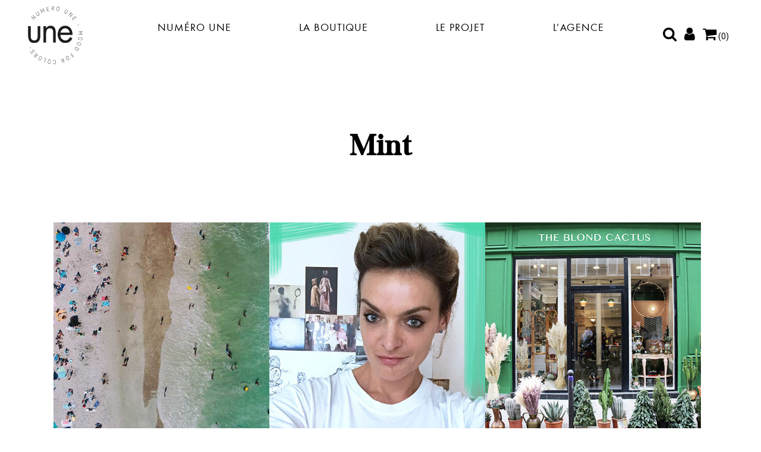

--- FILE ---
content_type: text/html; charset=UTF-8
request_url: https://www.numero-une.com/category/mint/
body_size: 25638
content:
<!DOCTYPE html>
<html lang="fr-FR">
<head>
<!-- Google Tag Manager -->
<script>(function(w,d,s,l,i){w[l]=w[l]||[];w[l].push({'gtm.start':
new Date().getTime(),event:'gtm.js'});var f=d.getElementsByTagName(s)[0],
j=d.createElement(s),dl=l!='dataLayer'?'&l='+l:'';j.async=true;j.src=
'https://www.googletagmanager.com/gtm.js?id='+i+dl;f.parentNode.insertBefore(j,f);
})(window,document,'script','dataLayer','GTM-W95VFG8');</script>
<!-- End Google Tag Manager -->

	<meta charset="UTF-8" />
	    <title>Mint Archives - Numéro Une</title>
				<meta name="viewport" content="width=device-width,initial-scale=1,user-scalable=no">
			<link rel="stylesheet" href="https://use.fontawesome.com/releases/v5.8.1/css/all.css" integrity="sha384-50oBUHEmvpQ+1lW4y57PTFmhCaXp0ML5d60M1M7uH2+nqUivzIebhndOJK28anvf" crossorigin="anonymous">
	<link rel="profile" href="http://gmpg.org/xfn/11" />
	<link rel="pingback" href="https://www.numero-une.com/xmlrpc.php" />
            <link rel="shortcut icon" type="image/x-icon" href="">
        <link rel="apple-touch-icon" href=""/>
    	<meta name='robots' content='index, follow, max-image-preview:large, max-snippet:-1, max-video-preview:-1' />

	<!-- This site is optimized with the Yoast SEO plugin v18.6 - https://yoast.com/wordpress/plugins/seo/ -->
	<title>Mint Archives - Numéro Une</title>
	<link rel="canonical" href="https://www.numero-une.com/category/mint/" />
	<meta property="og:locale" content="fr_FR" />
	<meta property="og:type" content="article" />
	<meta property="og:title" content="Mint Archives - Numéro Une" />
	<meta property="og:url" content="https://www.numero-une.com/category/mint/" />
	<meta property="og:site_name" content="Numéro Une" />
	<meta name="twitter:card" content="summary_large_image" />
	<script type="application/ld+json" class="yoast-schema-graph">{"@context":"https://schema.org","@graph":[{"@type":"WebSite","@id":"https://www.numero-une.com/#website","url":"https://www.numero-une.com/","name":"Numéro Une","description":"Mood for colors","potentialAction":[{"@type":"SearchAction","target":{"@type":"EntryPoint","urlTemplate":"https://www.numero-une.com/?s={search_term_string}"},"query-input":"required name=search_term_string"}],"inLanguage":"fr-FR"},{"@type":"CollectionPage","@id":"https://www.numero-une.com/category/mint/#webpage","url":"https://www.numero-une.com/category/mint/","name":"Mint Archives - Numéro Une","isPartOf":{"@id":"https://www.numero-une.com/#website"},"breadcrumb":{"@id":"https://www.numero-une.com/category/mint/#breadcrumb"},"inLanguage":"fr-FR","potentialAction":[{"@type":"ReadAction","target":["https://www.numero-une.com/category/mint/"]}]},{"@type":"BreadcrumbList","@id":"https://www.numero-une.com/category/mint/#breadcrumb","itemListElement":[{"@type":"ListItem","position":1,"name":"Accueil","item":"https://www.numero-une.com/"},{"@type":"ListItem","position":2,"name":"Mint"}]}]}</script>
	<!-- / Yoast SEO plugin. -->


<link rel='dns-prefetch' href='//fonts.googleapis.com' />
<link rel="alternate" type="application/rss+xml" title="Numéro Une &raquo; Flux" href="https://www.numero-une.com/feed/" />
<link rel="alternate" type="application/rss+xml" title="Numéro Une &raquo; Flux des commentaires" href="https://www.numero-une.com/comments/feed/" />
<link rel="alternate" type="application/rss+xml" title="Numéro Une &raquo; Flux de la catégorie Mint" href="https://www.numero-une.com/category/mint/feed/" />
<style id='wp-img-auto-sizes-contain-inline-css' type='text/css'>
img:is([sizes=auto i],[sizes^="auto," i]){contain-intrinsic-size:3000px 1500px}
/*# sourceURL=wp-img-auto-sizes-contain-inline-css */
</style>
<link rel='stylesheet' id='sbi_styles-css' href='https://www.numero-une.com/wp-content/plugins/instagram-feed/css/sbi-styles.min.css' type='text/css' media='all' />
<link rel='stylesheet' id='layerslider-css' href='https://www.numero-une.com/wp-content/plugins/LayerSlider/static/layerslider/css/layerslider.css' type='text/css' media='all' />
<style id='wp-emoji-styles-inline-css' type='text/css'>

	img.wp-smiley, img.emoji {
		display: inline !important;
		border: none !important;
		box-shadow: none !important;
		height: 1em !important;
		width: 1em !important;
		margin: 0 0.07em !important;
		vertical-align: -0.1em !important;
		background: none !important;
		padding: 0 !important;
	}
/*# sourceURL=wp-emoji-styles-inline-css */
</style>
<style id='wp-block-library-inline-css' type='text/css'>
:root{--wp-block-synced-color:#7a00df;--wp-block-synced-color--rgb:122,0,223;--wp-bound-block-color:var(--wp-block-synced-color);--wp-editor-canvas-background:#ddd;--wp-admin-theme-color:#007cba;--wp-admin-theme-color--rgb:0,124,186;--wp-admin-theme-color-darker-10:#006ba1;--wp-admin-theme-color-darker-10--rgb:0,107,160.5;--wp-admin-theme-color-darker-20:#005a87;--wp-admin-theme-color-darker-20--rgb:0,90,135;--wp-admin-border-width-focus:2px}@media (min-resolution:192dpi){:root{--wp-admin-border-width-focus:1.5px}}.wp-element-button{cursor:pointer}:root .has-very-light-gray-background-color{background-color:#eee}:root .has-very-dark-gray-background-color{background-color:#313131}:root .has-very-light-gray-color{color:#eee}:root .has-very-dark-gray-color{color:#313131}:root .has-vivid-green-cyan-to-vivid-cyan-blue-gradient-background{background:linear-gradient(135deg,#00d084,#0693e3)}:root .has-purple-crush-gradient-background{background:linear-gradient(135deg,#34e2e4,#4721fb 50%,#ab1dfe)}:root .has-hazy-dawn-gradient-background{background:linear-gradient(135deg,#faaca8,#dad0ec)}:root .has-subdued-olive-gradient-background{background:linear-gradient(135deg,#fafae1,#67a671)}:root .has-atomic-cream-gradient-background{background:linear-gradient(135deg,#fdd79a,#004a59)}:root .has-nightshade-gradient-background{background:linear-gradient(135deg,#330968,#31cdcf)}:root .has-midnight-gradient-background{background:linear-gradient(135deg,#020381,#2874fc)}:root{--wp--preset--font-size--normal:16px;--wp--preset--font-size--huge:42px}.has-regular-font-size{font-size:1em}.has-larger-font-size{font-size:2.625em}.has-normal-font-size{font-size:var(--wp--preset--font-size--normal)}.has-huge-font-size{font-size:var(--wp--preset--font-size--huge)}.has-text-align-center{text-align:center}.has-text-align-left{text-align:left}.has-text-align-right{text-align:right}.has-fit-text{white-space:nowrap!important}#end-resizable-editor-section{display:none}.aligncenter{clear:both}.items-justified-left{justify-content:flex-start}.items-justified-center{justify-content:center}.items-justified-right{justify-content:flex-end}.items-justified-space-between{justify-content:space-between}.screen-reader-text{border:0;clip-path:inset(50%);height:1px;margin:-1px;overflow:hidden;padding:0;position:absolute;width:1px;word-wrap:normal!important}.screen-reader-text:focus{background-color:#ddd;clip-path:none;color:#444;display:block;font-size:1em;height:auto;left:5px;line-height:normal;padding:15px 23px 14px;text-decoration:none;top:5px;width:auto;z-index:100000}html :where(.has-border-color){border-style:solid}html :where([style*=border-top-color]){border-top-style:solid}html :where([style*=border-right-color]){border-right-style:solid}html :where([style*=border-bottom-color]){border-bottom-style:solid}html :where([style*=border-left-color]){border-left-style:solid}html :where([style*=border-width]){border-style:solid}html :where([style*=border-top-width]){border-top-style:solid}html :where([style*=border-right-width]){border-right-style:solid}html :where([style*=border-bottom-width]){border-bottom-style:solid}html :where([style*=border-left-width]){border-left-style:solid}html :where(img[class*=wp-image-]){height:auto;max-width:100%}:where(figure){margin:0 0 1em}html :where(.is-position-sticky){--wp-admin--admin-bar--position-offset:var(--wp-admin--admin-bar--height,0px)}@media screen and (max-width:600px){html :where(.is-position-sticky){--wp-admin--admin-bar--position-offset:0px}}

/*# sourceURL=wp-block-library-inline-css */
</style><style id='global-styles-inline-css' type='text/css'>
:root{--wp--preset--aspect-ratio--square: 1;--wp--preset--aspect-ratio--4-3: 4/3;--wp--preset--aspect-ratio--3-4: 3/4;--wp--preset--aspect-ratio--3-2: 3/2;--wp--preset--aspect-ratio--2-3: 2/3;--wp--preset--aspect-ratio--16-9: 16/9;--wp--preset--aspect-ratio--9-16: 9/16;--wp--preset--color--black: #000000;--wp--preset--color--cyan-bluish-gray: #abb8c3;--wp--preset--color--white: #ffffff;--wp--preset--color--pale-pink: #f78da7;--wp--preset--color--vivid-red: #cf2e2e;--wp--preset--color--luminous-vivid-orange: #ff6900;--wp--preset--color--luminous-vivid-amber: #fcb900;--wp--preset--color--light-green-cyan: #7bdcb5;--wp--preset--color--vivid-green-cyan: #00d084;--wp--preset--color--pale-cyan-blue: #8ed1fc;--wp--preset--color--vivid-cyan-blue: #0693e3;--wp--preset--color--vivid-purple: #9b51e0;--wp--preset--gradient--vivid-cyan-blue-to-vivid-purple: linear-gradient(135deg,rgb(6,147,227) 0%,rgb(155,81,224) 100%);--wp--preset--gradient--light-green-cyan-to-vivid-green-cyan: linear-gradient(135deg,rgb(122,220,180) 0%,rgb(0,208,130) 100%);--wp--preset--gradient--luminous-vivid-amber-to-luminous-vivid-orange: linear-gradient(135deg,rgb(252,185,0) 0%,rgb(255,105,0) 100%);--wp--preset--gradient--luminous-vivid-orange-to-vivid-red: linear-gradient(135deg,rgb(255,105,0) 0%,rgb(207,46,46) 100%);--wp--preset--gradient--very-light-gray-to-cyan-bluish-gray: linear-gradient(135deg,rgb(238,238,238) 0%,rgb(169,184,195) 100%);--wp--preset--gradient--cool-to-warm-spectrum: linear-gradient(135deg,rgb(74,234,220) 0%,rgb(151,120,209) 20%,rgb(207,42,186) 40%,rgb(238,44,130) 60%,rgb(251,105,98) 80%,rgb(254,248,76) 100%);--wp--preset--gradient--blush-light-purple: linear-gradient(135deg,rgb(255,206,236) 0%,rgb(152,150,240) 100%);--wp--preset--gradient--blush-bordeaux: linear-gradient(135deg,rgb(254,205,165) 0%,rgb(254,45,45) 50%,rgb(107,0,62) 100%);--wp--preset--gradient--luminous-dusk: linear-gradient(135deg,rgb(255,203,112) 0%,rgb(199,81,192) 50%,rgb(65,88,208) 100%);--wp--preset--gradient--pale-ocean: linear-gradient(135deg,rgb(255,245,203) 0%,rgb(182,227,212) 50%,rgb(51,167,181) 100%);--wp--preset--gradient--electric-grass: linear-gradient(135deg,rgb(202,248,128) 0%,rgb(113,206,126) 100%);--wp--preset--gradient--midnight: linear-gradient(135deg,rgb(2,3,129) 0%,rgb(40,116,252) 100%);--wp--preset--font-size--small: 13px;--wp--preset--font-size--medium: 20px;--wp--preset--font-size--large: 36px;--wp--preset--font-size--x-large: 42px;--wp--preset--spacing--20: 0.44rem;--wp--preset--spacing--30: 0.67rem;--wp--preset--spacing--40: 1rem;--wp--preset--spacing--50: 1.5rem;--wp--preset--spacing--60: 2.25rem;--wp--preset--spacing--70: 3.38rem;--wp--preset--spacing--80: 5.06rem;--wp--preset--shadow--natural: 6px 6px 9px rgba(0, 0, 0, 0.2);--wp--preset--shadow--deep: 12px 12px 50px rgba(0, 0, 0, 0.4);--wp--preset--shadow--sharp: 6px 6px 0px rgba(0, 0, 0, 0.2);--wp--preset--shadow--outlined: 6px 6px 0px -3px rgb(255, 255, 255), 6px 6px rgb(0, 0, 0);--wp--preset--shadow--crisp: 6px 6px 0px rgb(0, 0, 0);}:where(.is-layout-flex){gap: 0.5em;}:where(.is-layout-grid){gap: 0.5em;}body .is-layout-flex{display: flex;}.is-layout-flex{flex-wrap: wrap;align-items: center;}.is-layout-flex > :is(*, div){margin: 0;}body .is-layout-grid{display: grid;}.is-layout-grid > :is(*, div){margin: 0;}:where(.wp-block-columns.is-layout-flex){gap: 2em;}:where(.wp-block-columns.is-layout-grid){gap: 2em;}:where(.wp-block-post-template.is-layout-flex){gap: 1.25em;}:where(.wp-block-post-template.is-layout-grid){gap: 1.25em;}.has-black-color{color: var(--wp--preset--color--black) !important;}.has-cyan-bluish-gray-color{color: var(--wp--preset--color--cyan-bluish-gray) !important;}.has-white-color{color: var(--wp--preset--color--white) !important;}.has-pale-pink-color{color: var(--wp--preset--color--pale-pink) !important;}.has-vivid-red-color{color: var(--wp--preset--color--vivid-red) !important;}.has-luminous-vivid-orange-color{color: var(--wp--preset--color--luminous-vivid-orange) !important;}.has-luminous-vivid-amber-color{color: var(--wp--preset--color--luminous-vivid-amber) !important;}.has-light-green-cyan-color{color: var(--wp--preset--color--light-green-cyan) !important;}.has-vivid-green-cyan-color{color: var(--wp--preset--color--vivid-green-cyan) !important;}.has-pale-cyan-blue-color{color: var(--wp--preset--color--pale-cyan-blue) !important;}.has-vivid-cyan-blue-color{color: var(--wp--preset--color--vivid-cyan-blue) !important;}.has-vivid-purple-color{color: var(--wp--preset--color--vivid-purple) !important;}.has-black-background-color{background-color: var(--wp--preset--color--black) !important;}.has-cyan-bluish-gray-background-color{background-color: var(--wp--preset--color--cyan-bluish-gray) !important;}.has-white-background-color{background-color: var(--wp--preset--color--white) !important;}.has-pale-pink-background-color{background-color: var(--wp--preset--color--pale-pink) !important;}.has-vivid-red-background-color{background-color: var(--wp--preset--color--vivid-red) !important;}.has-luminous-vivid-orange-background-color{background-color: var(--wp--preset--color--luminous-vivid-orange) !important;}.has-luminous-vivid-amber-background-color{background-color: var(--wp--preset--color--luminous-vivid-amber) !important;}.has-light-green-cyan-background-color{background-color: var(--wp--preset--color--light-green-cyan) !important;}.has-vivid-green-cyan-background-color{background-color: var(--wp--preset--color--vivid-green-cyan) !important;}.has-pale-cyan-blue-background-color{background-color: var(--wp--preset--color--pale-cyan-blue) !important;}.has-vivid-cyan-blue-background-color{background-color: var(--wp--preset--color--vivid-cyan-blue) !important;}.has-vivid-purple-background-color{background-color: var(--wp--preset--color--vivid-purple) !important;}.has-black-border-color{border-color: var(--wp--preset--color--black) !important;}.has-cyan-bluish-gray-border-color{border-color: var(--wp--preset--color--cyan-bluish-gray) !important;}.has-white-border-color{border-color: var(--wp--preset--color--white) !important;}.has-pale-pink-border-color{border-color: var(--wp--preset--color--pale-pink) !important;}.has-vivid-red-border-color{border-color: var(--wp--preset--color--vivid-red) !important;}.has-luminous-vivid-orange-border-color{border-color: var(--wp--preset--color--luminous-vivid-orange) !important;}.has-luminous-vivid-amber-border-color{border-color: var(--wp--preset--color--luminous-vivid-amber) !important;}.has-light-green-cyan-border-color{border-color: var(--wp--preset--color--light-green-cyan) !important;}.has-vivid-green-cyan-border-color{border-color: var(--wp--preset--color--vivid-green-cyan) !important;}.has-pale-cyan-blue-border-color{border-color: var(--wp--preset--color--pale-cyan-blue) !important;}.has-vivid-cyan-blue-border-color{border-color: var(--wp--preset--color--vivid-cyan-blue) !important;}.has-vivid-purple-border-color{border-color: var(--wp--preset--color--vivid-purple) !important;}.has-vivid-cyan-blue-to-vivid-purple-gradient-background{background: var(--wp--preset--gradient--vivid-cyan-blue-to-vivid-purple) !important;}.has-light-green-cyan-to-vivid-green-cyan-gradient-background{background: var(--wp--preset--gradient--light-green-cyan-to-vivid-green-cyan) !important;}.has-luminous-vivid-amber-to-luminous-vivid-orange-gradient-background{background: var(--wp--preset--gradient--luminous-vivid-amber-to-luminous-vivid-orange) !important;}.has-luminous-vivid-orange-to-vivid-red-gradient-background{background: var(--wp--preset--gradient--luminous-vivid-orange-to-vivid-red) !important;}.has-very-light-gray-to-cyan-bluish-gray-gradient-background{background: var(--wp--preset--gradient--very-light-gray-to-cyan-bluish-gray) !important;}.has-cool-to-warm-spectrum-gradient-background{background: var(--wp--preset--gradient--cool-to-warm-spectrum) !important;}.has-blush-light-purple-gradient-background{background: var(--wp--preset--gradient--blush-light-purple) !important;}.has-blush-bordeaux-gradient-background{background: var(--wp--preset--gradient--blush-bordeaux) !important;}.has-luminous-dusk-gradient-background{background: var(--wp--preset--gradient--luminous-dusk) !important;}.has-pale-ocean-gradient-background{background: var(--wp--preset--gradient--pale-ocean) !important;}.has-electric-grass-gradient-background{background: var(--wp--preset--gradient--electric-grass) !important;}.has-midnight-gradient-background{background: var(--wp--preset--gradient--midnight) !important;}.has-small-font-size{font-size: var(--wp--preset--font-size--small) !important;}.has-medium-font-size{font-size: var(--wp--preset--font-size--medium) !important;}.has-large-font-size{font-size: var(--wp--preset--font-size--large) !important;}.has-x-large-font-size{font-size: var(--wp--preset--font-size--x-large) !important;}
/*# sourceURL=global-styles-inline-css */
</style>

<style id='classic-theme-styles-inline-css' type='text/css'>
/*! This file is auto-generated */
.wp-block-button__link{color:#fff;background-color:#32373c;border-radius:9999px;box-shadow:none;text-decoration:none;padding:calc(.667em + 2px) calc(1.333em + 2px);font-size:1.125em}.wp-block-file__button{background:#32373c;color:#fff;text-decoration:none}
/*# sourceURL=/wp-includes/css/classic-themes.min.css */
</style>
<link rel='stylesheet' id='chimpy-css' href='https://www.numero-une.com/wp-content/plugins/chimpy/assets/css/style-frontend.css' type='text/css' media='all' />
<link rel='stylesheet' id='chimpy-font-awesome-css' href='https://www.numero-une.com/wp-content/plugins/chimpy/assets/css/font-awesome/css/font-awesome.min.css' type='text/css' media='all' />
<link rel='stylesheet' id='chimpy-sky-forms-style-css' href='https://www.numero-une.com/wp-content/plugins/chimpy/assets/forms/css/sky-forms.css' type='text/css' media='all' />
<link rel='stylesheet' id='chimpy-sky-forms-color-schemes-css' href='https://www.numero-une.com/wp-content/plugins/chimpy/assets/forms/css/sky-forms-color-schemes.css' type='text/css' media='all' />
<link rel='stylesheet' id='contact-form-7-css' href='https://www.numero-une.com/wp-content/plugins/contact-form-7/includes/css/styles.css' type='text/css' media='all' />
<link rel='stylesheet' id='rpt_front_style-css' href='https://www.numero-une.com/wp-content/plugins/related-posts-thumbnails/assets/css/front.css' type='text/css' media='all' />
<style id='woocommerce-inline-inline-css' type='text/css'>
.woocommerce form .form-row .required { visibility: visible; }
/*# sourceURL=woocommerce-inline-inline-css */
</style>
<link rel='stylesheet' id='swatches-and-photos-css' href='https://www.numero-une.com/wp-content/plugins/woocommerce-variation-swatches-and-photos/assets/css/swatches-and-photos.css' type='text/css' media='all' />
<link rel='stylesheet' id='mediaelement-css' href='https://www.numero-une.com/wp-includes/js/mediaelement/mediaelementplayer-legacy.min.css' type='text/css' media='all' />
<link rel='stylesheet' id='wp-mediaelement-css' href='https://www.numero-une.com/wp-includes/js/mediaelement/wp-mediaelement.min.css' type='text/css' media='all' />
<link rel='stylesheet' id='bridge-default-style-css' href='https://www.numero-une.com/wp-content/themes/bridge/style.css' type='text/css' media='all' />
<link rel='stylesheet' id='bridge-qode-font_awesome-css' href='https://www.numero-une.com/wp-content/themes/bridge/css/font-awesome/css/font-awesome.min.css' type='text/css' media='all' />
<link rel='stylesheet' id='bridge-qode-font_elegant-css' href='https://www.numero-une.com/wp-content/themes/bridge/css/elegant-icons/style.min.css' type='text/css' media='all' />
<link rel='stylesheet' id='bridge-qode-linea_icons-css' href='https://www.numero-une.com/wp-content/themes/bridge/css/linea-icons/style.css' type='text/css' media='all' />
<link rel='stylesheet' id='bridge-qode-dripicons-css' href='https://www.numero-une.com/wp-content/themes/bridge/css/dripicons/dripicons.css' type='text/css' media='all' />
<link rel='stylesheet' id='bridge-qode-kiko-css' href='https://www.numero-une.com/wp-content/themes/bridge/css/kiko/kiko-all.css' type='text/css' media='all' />
<link rel='stylesheet' id='bridge-qode-font_awesome_5-css' href='https://www.numero-une.com/wp-content/themes/bridge/css/font-awesome-5/css/font-awesome-5.min.css' type='text/css' media='all' />
<link rel='stylesheet' id='bridge-stylesheet-css' href='https://www.numero-une.com/wp-content/themes/bridge/css/stylesheet.min.css' type='text/css' media='all' />
<style id='bridge-stylesheet-inline-css' type='text/css'>
   .archive.disabled_footer_top .footer_top_holder, .archive.disabled_footer_bottom .footer_bottom_holder { display: none;}


/*# sourceURL=bridge-stylesheet-inline-css */
</style>
<link rel='stylesheet' id='bridge-woocommerce-css' href='https://www.numero-une.com/wp-content/themes/bridge/css/woocommerce.min.css' type='text/css' media='all' />
<link rel='stylesheet' id='bridge-woocommerce-responsive-css' href='https://www.numero-une.com/wp-content/themes/bridge/css/woocommerce_responsive.min.css' type='text/css' media='all' />
<link rel='stylesheet' id='bridge-print-css' href='https://www.numero-une.com/wp-content/themes/bridge/css/print.css' type='text/css' media='all' />
<link rel='stylesheet' id='bridge-style-dynamic-css' href='https://www.numero-une.com/wp-content/themes/bridge/css/style_dynamic.css' type='text/css' media='all' />
<link rel='stylesheet' id='bridge-responsive-css' href='https://www.numero-une.com/wp-content/themes/bridge/css/responsive.min.css' type='text/css' media='all' />
<link rel='stylesheet' id='bridge-style-dynamic-responsive-css' href='https://www.numero-une.com/wp-content/themes/bridge/css/style_dynamic_responsive.css' type='text/css' media='all' />
<style id='bridge-style-dynamic-responsive-inline-css' type='text/css'>
header .q_logo img.mobile{display:block!important;position:relative;margin:0 auto; height: auto !important;}
@media(max-width:480px){
header .q_logo img.mobile { width: 200px !important }
}
.swatch-wrapper a img{display:block;}
 
@media(max-width:1000px){
	p#breadcrumbs { margin-top: 20px; }
}
@media(max-width:768px){
	p#breadcrumbs { margin-top: 100px; }
}
@media all and (min-width:1001px){.header_top .right{ 
    right: 100px;
    top: 13px;
    position: absolute;}
@media (min-width:1201px) and (max-width:1499px){header:not(.sticky) .q_logo img{max-width:270px !important; height: auto !important; top: -15px; }}
@media screen and (min-width: 1001px){header .header_top .left {position: absolute; bottom: -60px;}}
@media screen and (min-width: 1001px){header .header_top .left {position: absolute; bottom: -60px;}}

@media (min-width:601px) and (max-width:767px){
	header:not(.sticky) nav.main_menu > ul > li > a > span:not(.plus){font-size:20px;}
	nav.main_menu > ul > li > a {padding: 0 25px;}
}
@media (min-width:768px) and (max-width:991px){
	header:not(.sticky) nav.main_menu > ul > li > a > span:not(.plus){font-size:20px;}
nav.main_menu > ul > li > a {padding: 0 25px;}
}
@media (min-width:992px) and (max-width:1049px){
	header:not(.sticky) nav.main_menu > ul > li > a > span:not(.plus){font-size:14px;}
	nav.main_menu > ul > li > a {padding: 0 7px;}
}
@media (min-width:1050px) and (max-width:1099px){
	header:not(.sticky) nav.main_menu > ul > li > a > span:not(.plus){font-size:15px;}
	nav.main_menu > ul > li > a{padding: 0 9px;}
}
@media all and (max-width:1099px){
	header.sticky nav.main_menu > ul > li > a > span{font-size:16px;}
	header.sticky nav.main_menu > ul > li > a {padding: 0 10px;}
}
@media (min-width:1100px) and (max-width:1199px){
	header:not(.sticky) nav.main_menu > ul > li > a > span:not(.plus), header.sticky nav.main_menu > ul > li > a > span{font-size:15px;}
	nav.main_menu > ul > li > a, header.sticky nav.main_menu > ul > li > a {padding: 0 10px;}
}
@media (min-width:1200px) and (max-width:1299px){
	header:not(.sticky) nav.main_menu > ul > li > a > span:not(.plus), header.sticky nav.main_menu > ul > li > a > span{font-size:18px;}
	nav.main_menu > ul > li > a, header.sticky nav.main_menu > ul > li > a {padding: 0 12px;}
}
@media (min-width:1300px){
	header:not(.sticky) nav.main_menu > ul > li > a > span:not(.plus), header.sticky nav.main_menu > ul > li > a > span{font-size:18px;}
	nav.main_menu > ul > li > a, header.sticky nav.main_menu > ul > li > a {padding: 0 20px;}
}
nav.main_menu > ul > li > a { line-height: 60px }
.logo_wrapper, .side_menu_button, .shopping_cart_inner {  height: 50px }

.woocommerce .woocommerce-message, .woocommerce div.message {
    position: absolute;
    top: -260px;
    width: 90%;}

.columns-4 ul.products li.product { width: 30%; }

button woof_submit_search_form { line-height: 35px; background: #EBEBEB;}

.woocommerce .chosen-container.chosen-container-single .chosen-single {
	position: relative;
	display: block;
	overflow: hidden;
	padding: 0 0 0 8px;
	height: 23px;
	border: 1px solid #aaa;
	border-radius: 5px;
	background-color: #fff;
	background: -webkit-gradient(linear,50% 0,50% 100%,color-stop(20%,#fff),color-stop(50%,#f6f6f6),color-stop(52%,#eee),color-stop(100%,#f4f4f4));
	background: -webkit-linear-gradient(top,#fff 20%,#f6f6f6 50%,#eee 52%,#f4f4f4 100%);
	background: -moz-linear-gradient(top,#fff 20%,#f6f6f6 50%,#eee 52%,#f4f4f4 100%);
	background: -o-linear-gradient(top,#fff 20%,#f6f6f6 50%,#eee 52%,#f4f4f4 100%);
	background: linear-gradient(top,#fff 20%,#f6f6f6 50%,#eee 52%,#f4f4f4 100%);
	background-clip: padding-box;
	box-shadow: 0 0 3px #fff inset, 0 1px 1px rgba(0,0,0,.1);
	color: #444;
	text-decoration: none;
	white-space: nowrap;
	line-height: 25px !important;
	 height: 27px !important;
}
.pagination ul li a, .pagination ul li span, .woocommerce-pagination ul.page-numbers li span.current {
    position: relative;
    display: inline-block;
    width: 38px;
    height: 38px;
    line-height: 38px;
    margin: 0 11px 0 0;
    text-align: center;
    color: #000000;
    font-size: 15px;
    text-decoration: none;
    text-transform: uppercase;
    cursor: pointer;
    white-space: nowrap;
    border: 0px solid #e5e5e5;
    outline: 0;
    -o-border-radius: 4px;
    -moz-border-radius: 4px;
    -webkit-border-radius: 4px;
    -ms-border-radius: 4px;
    border-radius: 4px;
    text-shadow: none;
    -webkit-transition: all .3s ease-in-out;
    -moz-transition: all .3s ease-in-out;
    -ms-transition: all .3s ease-in-out;
    -o-transition: all .3s ease-in-out;
    transition: all .3s ease-in-out;
}


/*# sourceURL=bridge-style-dynamic-responsive-inline-css */
</style>
<link rel='stylesheet' id='js_composer_front-css' href='https://www.numero-une.com/wp-content/plugins/js_composer/assets/css/js_composer.min.css' type='text/css' media='all' />
<link rel='stylesheet' id='bridge-style-handle-google-fonts-css' href='https://fonts.googleapis.com/css?family=Raleway%3A100%2C200%2C300%2C400%2C500%2C600%2C700%2C800%2C900%2C100italic%2C300italic%2C400italic%2C700italic%7CRoboto%3A100%2C200%2C300%2C400%2C500%2C600%2C700%2C800%2C900%2C100italic%2C300italic%2C400italic%2C700italic&#038;subset=latin%2Clatin-ext&#038;ver=1.0.0' type='text/css' media='all' />
<link rel='stylesheet' id='bridge-core-dashboard-style-css' href='https://www.numero-une.com/wp-content/plugins/bridge-core/modules/core-dashboard/assets/css/core-dashboard.min.css' type='text/css' media='all' />
<link rel='stylesheet' id='childstyle-css' href='https://www.numero-une.com/wp-content/themes/bridge-child/style.css' type='text/css' media='all' />
<script type="text/javascript" id="layerslider-greensock-js-extra">
/* <![CDATA[ */
var LS_Meta = {"v":"6.8.2"};
//# sourceURL=layerslider-greensock-js-extra
/* ]]> */
</script>
<script type="text/javascript" src="https://www.numero-une.com/wp-content/plugins/LayerSlider/static/layerslider/js/greensock.js" id="layerslider-greensock-js"></script>
<script type="text/javascript" src="https://www.numero-une.com/wp-includes/js/jquery/jquery.min.js" id="jquery-core-js"></script>
<script type="text/javascript" src="https://www.numero-une.com/wp-includes/js/jquery/jquery-migrate.min.js" id="jquery-migrate-js"></script>
<script type="text/javascript" src="https://www.numero-une.com/wp-content/plugins/LayerSlider/static/layerslider/js/layerslider.kreaturamedia.jquery.js" id="layerslider-js"></script>
<script type="text/javascript" src="https://www.numero-une.com/wp-content/plugins/LayerSlider/static/layerslider/js/layerslider.transitions.js" id="layerslider-transitions-js"></script>
<script type="text/javascript" src="https://www.numero-une.com/wp-content/plugins/chimpy/assets/js/chimpy-frontend.js" id="chimpy-frontend-js"></script>
<script type="text/javascript" src="https://www.numero-une.com/wp-content/plugins/chimpy/assets/forms/js/jquery.form.min.js" id="chimpy-sky-forms-js"></script>
<script type="text/javascript" src="https://www.numero-une.com/wp-content/plugins/chimpy/assets/forms/js/jquery.validate.min.js" id="chimpy-sky-forms-validate-js"></script>
<script type="text/javascript" src="https://www.numero-une.com/wp-content/plugins/chimpy/assets/forms/js/jquery.maskedinput.min.js" id="chimpy-sky-forms-maskedinput-js"></script>
<script type="text/javascript" src="https://www.numero-une.com/?b25ff8b2b35d44cf2d7158c5d1657818&amp;ver=6.9" id="b25ff8b2b35d44cf2d7158c5d1657818-js"></script>
<script type="text/javascript" src="https://www.numero-une.com/wp-content/plugins/woocommerce/assets/js/jquery-blockui/jquery.blockUI.min.js" id="jquery-blockui-js"></script>
<script type="text/javascript" id="wc-add-to-cart-js-extra">
/* <![CDATA[ */
var wc_add_to_cart_params = {"ajax_url":"/wp-admin/admin-ajax.php","wc_ajax_url":"/?wc-ajax=%%endpoint%%","i18n_view_cart":"View cart","cart_url":"https://www.numero-une.com/panier/","is_cart":"","cart_redirect_after_add":"no"};
//# sourceURL=wc-add-to-cart-js-extra
/* ]]> */
</script>
<script type="text/javascript" src="https://www.numero-une.com/wp-content/plugins/woocommerce/assets/js/frontend/add-to-cart.min.js" id="wc-add-to-cart-js"></script>
<script type="text/javascript" src="https://www.numero-une.com/wp-content/plugins/js_composer/assets/js/vendors/woocommerce-add-to-cart.js" id="vc_woocommerce-add-to-cart-js-js"></script>
<meta name="generator" content="Powered by LayerSlider 6.8.2 - Multi-Purpose, Responsive, Parallax, Mobile-Friendly Slider Plugin for WordPress." />
<!-- LayerSlider updates and docs at: https://layerslider.kreaturamedia.com -->
<link rel="https://api.w.org/" href="https://www.numero-une.com/wp-json/" /><link rel="alternate" title="JSON" type="application/json" href="https://www.numero-une.com/wp-json/wp/v2/categories/783" /><link rel="EditURI" type="application/rsd+xml" title="RSD" href="https://www.numero-une.com/xmlrpc.php?rsd" />
			<style>
			#related_posts_thumbnails li{
				border-right: 1px solid #dddddd;
				background-color: #ffffff			}
			#related_posts_thumbnails li:hover{
				background-color: #eeeeee;
			}
			.relpost_content{
				font-size:	16px;
				color: 		#333333;
			}
			.relpost-block-single{
				background-color: #ffffff;
				border-right: 1px solid  #dddddd;
				border-left: 1px solid  #dddddd;
				margin-right: -1px;
			}
			.relpost-block-single:hover{
				background-color: #eeeeee;
			}
		</style>

		<noscript><style>.woocommerce-product-gallery{ opacity: 1 !important; }</style></noscript>
	<meta name="generator" content="Powered by WPBakery Page Builder - drag and drop page builder for WordPress."/>
<link rel="icon" href="https://www.numero-une.com/wp-content/uploads/2019/01/logo-numero-une-fond-bleu-500X500-32x32.jpg" sizes="32x32" />
<link rel="icon" href="https://www.numero-une.com/wp-content/uploads/2019/01/logo-numero-une-fond-bleu-500X500-300x300.jpg" sizes="192x192" />
<link rel="apple-touch-icon" href="https://www.numero-une.com/wp-content/uploads/2019/01/logo-numero-une-fond-bleu-500X500-300x300.jpg" />
<meta name="msapplication-TileImage" content="https://www.numero-une.com/wp-content/uploads/2019/01/logo-numero-une-fond-bleu-500X500-300x300.jpg" />
<noscript><style> .wpb_animate_when_almost_visible { opacity: 1; }</style></noscript>    <!-- Mailchimp -->
	<script id="mcjs">!function(c,h,i,m,p){m=c.createElement(h),p=c.getElementsByTagName(h)[0],m.async=1,m.src=i,p.parentNode.insertBefore(m,p)}(document,"script","https://chimpstatic.com/mcjs-connected/js/users/8f760c4089e5f9374a8bced09/cb112a15b2d8daea359f24b6b.js");</script>
	<!-- End Mailchimp -->
	<!-- Facebook Pixel Code -->
	<script>
	!function(f,b,e,v,n,t,s)
	{if(f.fbq)return;n=f.fbq=function(){n.callMethod?
	n.callMethod.apply(n,arguments):n.queue.push(arguments)};
	if(!f._fbq)f._fbq=n;n.push=n;n.loaded=!0;n.version='2.0';
	n.queue=[];t=b.createElement(e);t.async=!0;
	t.src=v;s=b.getElementsByTagName(e)[0];
	s.parentNode.insertBefore(t,s)}(window,document,'script',
	'https://connect.facebook.net/en_US/fbevents.js');
	 fbq('init', '784267108384169'); 
	fbq('track', 'PageView');
	</script>
	<noscript>
	 <img height="1" width="1" 
	src="https://www.facebook.com/tr?id=784267108384169&ev=PageView
	&noscript=1"/>
	</noscript>
	<!-- End Facebook Pixel Code -->
	<!-- Global site tag (gtag.js) - Google Analytics -->
	<script async src="https://www.googletagmanager.com/gtag/js?id=UA-115792270-1"></script>
	<script>
	  window.dataLayer = window.dataLayer || [];
	  function gtag(){dataLayer.push(arguments);}
	  gtag('js', new Date());

	  gtag('config', 'UA-115792270-1');
	</script>
	<!-- End Google analytics -->
<link rel='stylesheet' id='woochimp-css' href='https://www.numero-une.com/wp-content/plugins/woochimp/assets/css/style.css' type='text/css' media='all' />
<link rel='stylesheet' id='woochimp_skin_2-css' href='https://www.numero-une.com/wp-content/plugins/woochimp/assets/css/skins/woochimp_skin_2.css' type='text/css' media='all' />
</head>

<body class="archive category category-mint category-783 wp-theme-bridge wp-child-theme-bridge-child theme-bridge bridge-core-2.2.7 woocommerce-no-js  qode_grid_1400 footer_responsive_adv columns-4 qode-child-theme-ver-1.0.0 qode-theme-ver-21.8 qode-theme-bridge disabled_footer_bottom wpb-js-composer js-comp-ver-6.8.0 vc_responsive" itemscope itemtype="http://schema.org/WebPage">
<!-- Google Tag Manager (noscript) -->
<noscript><iframe src="https://www.googletagmanager.com/ns.html?id=GTM-W95VFG8"
height="0" width="0" style="display:none;visibility:hidden"></iframe></noscript>
<!-- End Google Tag Manager (noscript) -->


<div class="wrapper">
	<div class="wrapper_inner">
        
    
		<!-- Google Analytics start -->
					<script>
				var _gaq = _gaq || [];
				_gaq.push(['_setAccount', 'UA-115792270-1']);
				_gaq.push(['_trackPageview']);

				(function() {
					var ga = document.createElement('script'); ga.type = 'text/javascript'; ga.async = true;
					ga.src = ('https:' == document.location.protocol ? 'https://ssl' : 'http://www') + '.google-analytics.com/ga.js';
					var s = document.getElementsByTagName('script')[0]; s.parentNode.insertBefore(ga, s);
				})();
			</script>
				<!-- Google Analytics end -->

		
         
	<header class=" has_top scroll_header_top_area dark stick scrolled_not_transparent page_header">
	<div class="header_inner clearfix">
		<form role="search" id="searchform" action="https://www.numero-une.com/" class="qode_search_form" method="get">
    
            <i class="qode_icon_font_awesome fa fa-search qode_icon_in_search" ></i>            <input type="text" placeholder="Reherche" name="s" class="qode_search_field" autocomplete="off" />
            <input type="submit" value="Reherche" />

            <div class="qode_search_close">
                <a href="#">
                    <i class="qode_icon_font_awesome fa fa-times qode_icon_in_search" ></i>                </a>
            </div>
            </form>
		<div class="header_top_bottom_holder">
				<div class="header_top clearfix" style='' >
							<div class="left">
						<div class="inner">
													</div>
					</div>
					<div class="right">
						<div class="inner">
													</div>
					</div>
						</div>

			<div class="header_bottom clearfix" style='' >
											<div class="header_inner_left">
																	<div class="mobile_menu_button">
		<span>
			<i class="qode_icon_font_awesome fa fa-bars " ></i>		</span>
	</div>
								<div class="logo_wrapper" >
	<div class="q_logo">
		<a itemprop="url" href="https://www.numero-une.com/" >
             <img itemprop="image" class="normal" src="https://www.numero-une.com/wp-content/uploads/2019/01/Logo-N1-rond-noir-173x182.png" alt="Logo"> 			 <img itemprop="image" class="light" src="https://www.numero-une.com/wp-content/uploads/2019/01/Logo-N1-rond-noir-173x182.png" alt="Logo"/> 			 <img itemprop="image" class="dark" src="https://www.numero-une.com/wp-content/uploads/2019/01/Logo-N1-rond-noir-173x182.png" alt="Logo"/> 			 <img itemprop="image" class="sticky" src="https://www.numero-une.com/wp-content/uploads/2019/01/Logo-N1-rond-noir-173x182.png" alt="Logo"/> 			 <img itemprop="image" class="mobile" src="https://www.numero-une.com/wp-content/uploads/2019/01/Logo-N1-rond-noir-173x182.png" alt="Logo"/> 					</a>
	</div>
	</div>															</div>
															<div class="header_inner_right">
									<div class="side_menu_button_wrapper right">
																														<div class="side_menu_button">
												<a class="search_button search_slides_from_window_top normal" href="javascript:void(0)">
		<i class="qode_icon_font_awesome fa fa-search " ></i>	</a>

																							
										</div>
									</div>
								</div>
							
							
							<nav class="main_menu drop_down center">
								<ul id="menu-menu-boutique" class=""><li id="nav-menu-item-14668" class="menu-item menu-item-type-post_type menu-item-object-page menu-item-has-children  has_sub narrow"><a href="https://www.numero-une.com/les-numero-une/" class=""><i class="menu_icon blank fa"></i><span>Numéro Une</span><span class="plus"></span></a>
<div class="second"><div class="inner"><ul>
	<li id="nav-menu-item-14670" class="menu-item menu-item-type-post_type menu-item-object-page "><a href="https://www.numero-une.com/les-numero-une/elles-creent/" class=""><i class="menu_icon blank fa"></i><span>Elles créent</span><span class="plus"></span></a></li>
	<li id="nav-menu-item-14672" class="menu-item menu-item-type-post_type menu-item-object-page "><a href="https://www.numero-une.com/les-numero-une/elles-s-engagent/" class=""><i class="menu_icon blank fa"></i><span>Elles s&rsquo;engagent</span><span class="plus"></span></a></li>
	<li id="nav-menu-item-14674" class="menu-item menu-item-type-post_type menu-item-object-page "><a href="https://www.numero-une.com/les-numero-une/elles-voyagent/" class=""><i class="menu_icon blank fa"></i><span>Elles voyagent</span><span class="plus"></span></a></li>
	<li id="nav-menu-item-14671" class="menu-item menu-item-type-post_type menu-item-object-page "><a href="https://www.numero-une.com/les-numero-une/elles-racontent/" class=""><i class="menu_icon blank fa"></i><span>Elles racontent</span><span class="plus"></span></a></li>
	<li id="nav-menu-item-14681" class="menu-item menu-item-type-post_type menu-item-object-page "><a href="https://www.numero-une.com/?page_id=13661" class=""><i class="menu_icon blank fa"></i><span>Elles désirent</span><span class="plus"></span></a></li>
	<li id="nav-menu-item-14673" class="menu-item menu-item-type-post_type menu-item-object-page "><a href="https://www.numero-une.com/les-numero-une/les-lettres/" class=""><i class="menu_icon blank fa"></i><span>Book Club</span><span class="plus"></span></a></li>
	<li id="nav-menu-item-15828" class="menu-item menu-item-type-post_type menu-item-object-page "><a href="https://www.numero-une.com/les-numero-une/coulisses/" class=""><i class="menu_icon blank fa"></i><span>Coulisses</span><span class="plus"></span></a></li>
</ul></div></div>
</li>
<li id="nav-menu-item-14680" class="menu-item menu-item-type-post_type menu-item-object-page menu-item-has-children  has_sub narrow"><a href="https://www.numero-une.com/boutique-nouveautes/" class=""><i class="menu_icon blank fa"></i><span>La Boutique</span><span class="plus"></span></a>
<div class="second"><div class="inner"><ul>
	<li id="nav-menu-item-14677" class="menu-item menu-item-type-post_type menu-item-object-page "><a href="https://www.numero-une.com/boutique-sacs-velours/" class=""><i class="menu_icon blank fa"></i><span>Sacs en velours</span><span class="plus"></span></a></li>
	<li id="nav-menu-item-14678" class="menu-item menu-item-type-post_type menu-item-object-page "><a href="https://www.numero-une.com/lookbook/" class=""><i class="menu_icon blank fa"></i><span>Lookbook</span><span class="plus"></span></a></li>
	<li id="nav-menu-item-14679" class="menu-item menu-item-type-post_type menu-item-object-page "><a href="https://www.numero-une.com/dernieres-chances/" class=""><i class="menu_icon blank fa"></i><span>Derniere chance</span><span class="plus"></span></a></li>
</ul></div></div>
</li>
<li id="nav-menu-item-14667" class="menu-item menu-item-type-post_type menu-item-object-page menu-item-has-children  has_sub narrow"><a href="https://www.numero-une.com/notre-projet-nos-valeurs/" class=""><i class="menu_icon blank fa"></i><span>Le projet</span><span class="plus"></span></a>
<div class="second"><div class="inner"><ul>
	<li id="nav-menu-item-14675" class="menu-item menu-item-type-post_type menu-item-object-page "><a href="https://www.numero-une.com/la-couleur/" class=""><i class="menu_icon blank fa"></i><span>La couleur</span><span class="plus"></span></a></li>
	<li id="nav-menu-item-14676" class="menu-item menu-item-type-post_type menu-item-object-page "><a href="https://www.numero-une.com/nos-engagements/" class=""><i class="menu_icon blank fa"></i><span>Nos engagements</span><span class="plus"></span></a></li>
</ul></div></div>
</li>
<li id="nav-menu-item-16022" class="menu-item menu-item-type-post_type menu-item-object-page  narrow"><a href="https://www.numero-une.com/lagence/" class=""><i class="menu_icon blank fa"></i><span>L&rsquo;Agence</span><span class="plus"></span></a></li>
</ul>							</nav>
														<nav class="mobile_menu">
	<ul id="menu-menu-boutique-1" class=""><li id="mobile-menu-item-14668" class="menu-item menu-item-type-post_type menu-item-object-page menu-item-has-children  has_sub"><a href="https://www.numero-une.com/les-numero-une/" class=""><span>Numéro Une</span></a><span class="mobile_arrow"><i class="fa fa-angle-right"></i><i class="fa fa-angle-down"></i></span>
<ul class="sub_menu">
	<li id="mobile-menu-item-14670" class="menu-item menu-item-type-post_type menu-item-object-page "><a href="https://www.numero-une.com/les-numero-une/elles-creent/" class=""><span>Elles créent</span></a><span class="mobile_arrow"><i class="fa fa-angle-right"></i><i class="fa fa-angle-down"></i></span></li>
	<li id="mobile-menu-item-14672" class="menu-item menu-item-type-post_type menu-item-object-page "><a href="https://www.numero-une.com/les-numero-une/elles-s-engagent/" class=""><span>Elles s&rsquo;engagent</span></a><span class="mobile_arrow"><i class="fa fa-angle-right"></i><i class="fa fa-angle-down"></i></span></li>
	<li id="mobile-menu-item-14674" class="menu-item menu-item-type-post_type menu-item-object-page "><a href="https://www.numero-une.com/les-numero-une/elles-voyagent/" class=""><span>Elles voyagent</span></a><span class="mobile_arrow"><i class="fa fa-angle-right"></i><i class="fa fa-angle-down"></i></span></li>
	<li id="mobile-menu-item-14671" class="menu-item menu-item-type-post_type menu-item-object-page "><a href="https://www.numero-une.com/les-numero-une/elles-racontent/" class=""><span>Elles racontent</span></a><span class="mobile_arrow"><i class="fa fa-angle-right"></i><i class="fa fa-angle-down"></i></span></li>
	<li id="mobile-menu-item-14681" class="menu-item menu-item-type-post_type menu-item-object-page "><a href="https://www.numero-une.com/?page_id=13661" class=""><span>Elles désirent</span></a><span class="mobile_arrow"><i class="fa fa-angle-right"></i><i class="fa fa-angle-down"></i></span></li>
	<li id="mobile-menu-item-14673" class="menu-item menu-item-type-post_type menu-item-object-page "><a href="https://www.numero-une.com/les-numero-une/les-lettres/" class=""><span>Book Club</span></a><span class="mobile_arrow"><i class="fa fa-angle-right"></i><i class="fa fa-angle-down"></i></span></li>
	<li id="mobile-menu-item-15828" class="menu-item menu-item-type-post_type menu-item-object-page "><a href="https://www.numero-une.com/les-numero-une/coulisses/" class=""><span>Coulisses</span></a><span class="mobile_arrow"><i class="fa fa-angle-right"></i><i class="fa fa-angle-down"></i></span></li>
</ul>
</li>
<li id="mobile-menu-item-14680" class="menu-item menu-item-type-post_type menu-item-object-page menu-item-has-children  has_sub"><a href="https://www.numero-une.com/boutique-nouveautes/" class=""><span>La Boutique</span></a><span class="mobile_arrow"><i class="fa fa-angle-right"></i><i class="fa fa-angle-down"></i></span>
<ul class="sub_menu">
	<li id="mobile-menu-item-14677" class="menu-item menu-item-type-post_type menu-item-object-page "><a href="https://www.numero-une.com/boutique-sacs-velours/" class=""><span>Sacs en velours</span></a><span class="mobile_arrow"><i class="fa fa-angle-right"></i><i class="fa fa-angle-down"></i></span></li>
	<li id="mobile-menu-item-14678" class="menu-item menu-item-type-post_type menu-item-object-page "><a href="https://www.numero-une.com/lookbook/" class=""><span>Lookbook</span></a><span class="mobile_arrow"><i class="fa fa-angle-right"></i><i class="fa fa-angle-down"></i></span></li>
	<li id="mobile-menu-item-14679" class="menu-item menu-item-type-post_type menu-item-object-page "><a href="https://www.numero-une.com/dernieres-chances/" class=""><span>Derniere chance</span></a><span class="mobile_arrow"><i class="fa fa-angle-right"></i><i class="fa fa-angle-down"></i></span></li>
</ul>
</li>
<li id="mobile-menu-item-14667" class="menu-item menu-item-type-post_type menu-item-object-page menu-item-has-children  has_sub"><a href="https://www.numero-une.com/notre-projet-nos-valeurs/" class=""><span>Le projet</span></a><span class="mobile_arrow"><i class="fa fa-angle-right"></i><i class="fa fa-angle-down"></i></span>
<ul class="sub_menu">
	<li id="mobile-menu-item-14675" class="menu-item menu-item-type-post_type menu-item-object-page "><a href="https://www.numero-une.com/la-couleur/" class=""><span>La couleur</span></a><span class="mobile_arrow"><i class="fa fa-angle-right"></i><i class="fa fa-angle-down"></i></span></li>
	<li id="mobile-menu-item-14676" class="menu-item menu-item-type-post_type menu-item-object-page "><a href="https://www.numero-une.com/nos-engagements/" class=""><span>Nos engagements</span></a><span class="mobile_arrow"><i class="fa fa-angle-right"></i><i class="fa fa-angle-down"></i></span></li>
</ul>
</li>
<li id="mobile-menu-item-16022" class="menu-item menu-item-type-post_type menu-item-object-page "><a href="https://www.numero-une.com/lagence/" class=""><span>L&rsquo;Agence</span></a><span class="mobile_arrow"><i class="fa fa-angle-right"></i><i class="fa fa-angle-down"></i></span></li>
</ul></nav>											</div>
			</div>
		</div>

</header>        <div class="shopping_cart_outer" id="shopping-custom-parent">
		<div class="shopping_cart_inner">
		<div class="shopping_cart_header">
			<!--<a style="margin-right:10px;" class="search_button search_slides_from_window_top normal" href="javascript:void(0)">-->
			<a style="padding: 5px;" class="search_button search_slides_from_window_top normal" href="javascript:void(0)">
			<i style="font-size:25px;  " class="qode_icon_font_awesome fa fa-search icon-header-custom-color"></i></a>

			<a style="padding: 5px;" class="monCompte" href="/mon-compte/">
			<i style="font-size:25px;" class="qode_icon_font_awesome fa fa-user icon-header-custom-color"></i></a>
		
			<a style="padding: 5px;" class="" href="https://www.numero-une.com/panier/">
			
			    <i style="font-size:25px;" class="qode_icon_font_awesome fa fa-shopping-cart monCart icon-header-custom-color"></i>
			    <!--<span class="header_cart_span"></span>-->
			    <span class="icon-header-custom-color">(0)</span>
			</a>
			
			<div class="shopping_cart_dropdown">
			<div class="shopping_cart_dropdown_inner">
									<ul class="cart_list product_list_widget">

						
							<li>Aucun produit dans le panier.</li>

						
					</ul>
				</div>
						
			
                <a itemprop="url" href="https://www.numero-une.com/panier/" class="qbutton white view-cart">Panier <i class="fa fa-shopping-cart"></i></a>

                    <span class="total">Total:<span><span class="woocommerce-Price-amount amount"><bdi>0,00<span class="woocommerce-Price-currencySymbol">&euro;</span></bdi></span></span></span>


						
						</div>
		</div>
		</div>
        </div>

        	<a id="back_to_top" href="#">
        <span class="fa-stack">
            <i class="qode_icon_font_awesome fa fa-arrow-up " ></i>        </span>
	</a>

    

    
   

	
	
    
    
    <div class="content content_top_margin_none">
    

        
   

        <div class="content_inner  ">
    			<div class="title_outer title_without_animation"    data-height="250">
		<div class="title title_size_large  position_center " style="height:250px;">
			<div class="image not_responsive"></div>
										<div class="title_holder"  style="padding-top:0;height:250px;">
					<div class="container">
						<div class="container_inner clearfix">
								<div class="title_subtitle_holder" >
                                                                																		<h1 ><span>Mint</span></h1>
																	
																										                                                            </div>
						</div>
					</div>
				</div>
								</div>
			</div>
		<div class="container">
        		<div class="container_inner default_template_holder clearfix">
							<div class="blog_holder blog_chequered masonry_pagination">

			<div class="blog_holder_grid_sizer"></div>
		<div class="blog_holder_grid_gutter"></div>
	
    <!--if template name is defined than it is used our template and we can use query '$blog_query'-->
    
        <!--otherwise it is archive or category page and we don't have query-->
                    		<article id="post-13301" class="default post-13301 post type-post status-publish format-standard has-post-thumbnail hentry category-elles-racontent category-elles-voyagent category-mint tag-hong-kong tag-ibiza tag-languedoc tag-le-perche tag-san-francisco tag-vacances">
			<div class="post_content_holder">
				    <div class="post_image">
        <a itemprop="url" href="https://www.numero-une.com/mint/quest-ce-que-tu-fais-pour-les-vacances/" target="_self" title="Qu&rsquo;est-ce que tu fais pour les vacances ?">
            <img width="500" height="500" src="https://www.numero-une.com/wp-content/uploads/2019/07/annie-spratt-500X500.jpg" class="attachment-portfolio_masonry_regular size-portfolio_masonry_regular wp-post-image" alt="" decoding="async" fetchpriority="high" srcset="https://www.numero-une.com/wp-content/uploads/2019/07/annie-spratt-500X500.jpg 500w, https://www.numero-une.com/wp-content/uploads/2019/07/annie-spratt-500X500-150x150.jpg 150w, https://www.numero-une.com/wp-content/uploads/2019/07/annie-spratt-500X500-300x300.jpg 300w, https://www.numero-une.com/wp-content/uploads/2019/07/annie-spratt-500X500-100x100.jpg 100w, https://www.numero-une.com/wp-content/uploads/2019/07/annie-spratt-500X500-32x32.jpg 32w" sizes="(max-width: 500px) 100vw, 500px" />        </a>
    </div>
				<div class="post_text">
    <div class="post_text_inner">
		<span itemprop="dateCreated" class="date entry_date updated">
			27 juillet 2019			<meta itemprop="interactionCount" content="UserComments: 0"/>
		</span>
        <h5 itemprop="name" class="entry_title"><a itemprop="url" href="https://www.numero-une.com/mint/quest-ce-que-tu-fais-pour-les-vacances/" target="_self" title="Qu&rsquo;est-ce que tu fais pour les vacances ?">Qu&rsquo;est-ce que tu fais pour les vacances ?</a></h5>
        <div class="post_info">
			<a href="https://www.numero-une.com/category/elles-racontent/" rel="category tag">Elles racontent</a> / <a href="https://www.numero-une.com/category/elles-voyagent/" rel="category tag">Elles voyagent</a> / <a href="https://www.numero-une.com/category/mint/" rel="category tag">Mint</a>        </div>
    </div>
</div>			</div>
		</article>
				

                    		<article id="post-13442" class="default post-13442 post type-post status-publish format-standard has-post-thumbnail hentry category-elles-creent category-elles-s-engagent category-mint tag-metoo tag-autrice tag-charge-maternelle tag-feministe tag-fiona-schmidt tag-journaliste tag-tgifiona">
			<div class="post_content_holder">
				    <div class="post_image">
        <a itemprop="url" href="https://www.numero-une.com/mint/fiona-schmidt-de-lhumour-de-lintelligence-et-des-mots/" target="_self" title="Fiona Schmidt : de l&rsquo;humour, de l&rsquo;intelligence et des mots">
            <img width="500" height="500" src="https://www.numero-une.com/wp-content/uploads/2019/07/Fiona-500X500.jpg" class="attachment-portfolio_masonry_regular size-portfolio_masonry_regular wp-post-image" alt="Fiona schmidt" decoding="async" srcset="https://www.numero-une.com/wp-content/uploads/2019/07/Fiona-500X500.jpg 500w, https://www.numero-une.com/wp-content/uploads/2019/07/Fiona-500X500-150x150.jpg 150w, https://www.numero-une.com/wp-content/uploads/2019/07/Fiona-500X500-300x300.jpg 300w, https://www.numero-une.com/wp-content/uploads/2019/07/Fiona-500X500-100x100.jpg 100w, https://www.numero-une.com/wp-content/uploads/2019/07/Fiona-500X500-32x32.jpg 32w" sizes="(max-width: 500px) 100vw, 500px" />        </a>
    </div>
				<div class="post_text">
    <div class="post_text_inner">
		<span itemprop="dateCreated" class="date entry_date updated">
			25 juillet 2019			<meta itemprop="interactionCount" content="UserComments: 0"/>
		</span>
        <h5 itemprop="name" class="entry_title"><a itemprop="url" href="https://www.numero-une.com/mint/fiona-schmidt-de-lhumour-de-lintelligence-et-des-mots/" target="_self" title="Fiona Schmidt : de l&rsquo;humour, de l&rsquo;intelligence et des mots">Fiona Schmidt : de l&rsquo;humour, de l&rsquo;intelligence et des mots</a></h5>
        <div class="post_info">
			<a href="https://www.numero-une.com/category/elles-creent/" rel="category tag">Elles créent</a> / <a href="https://www.numero-une.com/category/elles-s-engagent/" rel="category tag">Elles s'engagent</a> / <a href="https://www.numero-une.com/category/mint/" rel="category tag">Mint</a>        </div>
    </div>
</div>			</div>
		</article>
				

                    		<article id="post-13361" class="default post-13361 post type-post status-publish format-standard has-post-thumbnail hentry category-elles-creent category-mint tag-cactus tag-decoration-vegetale tag-entrepreneuse tag-fleurs tag-plantes tag-recyclage tag-the-blond-cactus tag-vintage">
			<div class="post_content_holder">
				    <div class="post_image">
        <a itemprop="url" href="https://www.numero-une.com/mint/dans-lunivers-de-barbara-leperlier-la-creatrice-de-the-blond-cactus/" target="_self" title="Dans l’univers de Barbara Leperlier de The Blond Cactus">
            <img width="500" height="500" src="https://www.numero-une.com/wp-content/uploads/2019/07/the-blond-cactus-boutique-500X500.jpg" class="attachment-portfolio_masonry_regular size-portfolio_masonry_regular wp-post-image" alt="the blond cactus" decoding="async" srcset="https://www.numero-une.com/wp-content/uploads/2019/07/the-blond-cactus-boutique-500X500.jpg 500w, https://www.numero-une.com/wp-content/uploads/2019/07/the-blond-cactus-boutique-500X500-150x150.jpg 150w, https://www.numero-une.com/wp-content/uploads/2019/07/the-blond-cactus-boutique-500X500-300x300.jpg 300w, https://www.numero-une.com/wp-content/uploads/2019/07/the-blond-cactus-boutique-500X500-100x100.jpg 100w, https://www.numero-une.com/wp-content/uploads/2019/07/the-blond-cactus-boutique-500X500-32x32.jpg 32w" sizes="(max-width: 500px) 100vw, 500px" />        </a>
    </div>
				<div class="post_text">
    <div class="post_text_inner">
		<span itemprop="dateCreated" class="date entry_date updated">
			23 juillet 2019			<meta itemprop="interactionCount" content="UserComments: 0"/>
		</span>
        <h5 itemprop="name" class="entry_title"><a itemprop="url" href="https://www.numero-une.com/mint/dans-lunivers-de-barbara-leperlier-la-creatrice-de-the-blond-cactus/" target="_self" title="Dans l’univers de Barbara Leperlier de The Blond Cactus">Dans l’univers de Barbara Leperlier de The Blond Cactus</a></h5>
        <div class="post_info">
			<a href="https://www.numero-une.com/category/elles-creent/" rel="category tag">Elles créent</a> / <a href="https://www.numero-une.com/category/mint/" rel="category tag">Mint</a>        </div>
    </div>
</div>			</div>
		</article>
				

                    		<article id="post-13368" class="default post-13368 post type-post status-publish format-standard has-post-thumbnail hentry category-elles-s-engagent category-mint tag-basilic-podcast tag-ecologie tag-ecoresponsable tag-environnement tag-femmes tag-podcast">
			<div class="post_content_holder">
				    <div class="post_image">
        <a itemprop="url" href="https://www.numero-une.com/mint/jeane-clesse-la-voix-de-basilic-podcast/" target="_self" title="Jeane Clesse, la voix de Basilic Podcast">
            <img width="500" height="500" src="https://www.numero-une.com/wp-content/uploads/2019/07/basilic-podcast-500X500.jpg" class="attachment-portfolio_masonry_regular size-portfolio_masonry_regular wp-post-image" alt="Basilic podcast" decoding="async" loading="lazy" srcset="https://www.numero-une.com/wp-content/uploads/2019/07/basilic-podcast-500X500.jpg 500w, https://www.numero-une.com/wp-content/uploads/2019/07/basilic-podcast-500X500-150x150.jpg 150w, https://www.numero-une.com/wp-content/uploads/2019/07/basilic-podcast-500X500-300x300.jpg 300w, https://www.numero-une.com/wp-content/uploads/2019/07/basilic-podcast-500X500-100x100.jpg 100w, https://www.numero-une.com/wp-content/uploads/2019/07/basilic-podcast-500X500-32x32.jpg 32w" sizes="auto, (max-width: 500px) 100vw, 500px" />        </a>
    </div>
				<div class="post_text">
    <div class="post_text_inner">
		<span itemprop="dateCreated" class="date entry_date updated">
			19 juillet 2019			<meta itemprop="interactionCount" content="UserComments: 0"/>
		</span>
        <h5 itemprop="name" class="entry_title"><a itemprop="url" href="https://www.numero-une.com/mint/jeane-clesse-la-voix-de-basilic-podcast/" target="_self" title="Jeane Clesse, la voix de Basilic Podcast">Jeane Clesse, la voix de Basilic Podcast</a></h5>
        <div class="post_info">
			<a href="https://www.numero-une.com/category/elles-s-engagent/" rel="category tag">Elles s'engagent</a> / <a href="https://www.numero-une.com/category/mint/" rel="category tag">Mint</a>        </div>
    </div>
</div>			</div>
		</article>
				

                    		<article id="post-13394" class="default post-13394 post type-post status-publish format-standard has-post-thumbnail hentry category-elles-creent category-mint tag-180c tag-bio tag-delphine-brunet tag-local tag-magazine-culinaire tag-styliste-culinaire">
			<div class="post_content_holder">
				    <div class="post_image">
        <a itemprop="url" href="https://www.numero-une.com/mint/13394/" target="_self" title="Delphine Brunet, rédactrice et styliste culinaire engagée">
            <img width="500" height="500" src="https://www.numero-une.com/wp-content/uploads/2019/07/DelphineBrunet-180°C-Credit-photo-Eric-Fénot1-500X500.jpg" class="attachment-portfolio_masonry_regular size-portfolio_masonry_regular wp-post-image" alt="Delphine Brunet" decoding="async" loading="lazy" srcset="https://www.numero-une.com/wp-content/uploads/2019/07/DelphineBrunet-180°C-Credit-photo-Eric-Fénot1-500X500.jpg 500w, https://www.numero-une.com/wp-content/uploads/2019/07/DelphineBrunet-180°C-Credit-photo-Eric-Fénot1-500X500-150x150.jpg 150w, https://www.numero-une.com/wp-content/uploads/2019/07/DelphineBrunet-180°C-Credit-photo-Eric-Fénot1-500X500-300x300.jpg 300w, https://www.numero-une.com/wp-content/uploads/2019/07/DelphineBrunet-180°C-Credit-photo-Eric-Fénot1-500X500-100x100.jpg 100w, https://www.numero-une.com/wp-content/uploads/2019/07/DelphineBrunet-180°C-Credit-photo-Eric-Fénot1-500X500-32x32.jpg 32w" sizes="auto, (max-width: 500px) 100vw, 500px" />        </a>
    </div>
				<div class="post_text">
    <div class="post_text_inner">
		<span itemprop="dateCreated" class="date entry_date updated">
			17 juillet 2019			<meta itemprop="interactionCount" content="UserComments: 0"/>
		</span>
        <h5 itemprop="name" class="entry_title"><a itemprop="url" href="https://www.numero-une.com/mint/13394/" target="_self" title="Delphine Brunet, rédactrice et styliste culinaire engagée">Delphine Brunet, rédactrice et styliste culinaire engagée</a></h5>
        <div class="post_info">
			<a href="https://www.numero-une.com/category/elles-creent/" rel="category tag">Elles créent</a> / <a href="https://www.numero-une.com/category/mint/" rel="category tag">Mint</a>        </div>
    </div>
</div>			</div>
		</article>
				

                    		<article id="post-13195" class="default post-13195 post type-post status-publish format-standard has-post-thumbnail hentry category-les-lettres category-mint tag-destins tag-ete tag-femmes tag-lecture tag-litterature tag-livres tag-piquant tag-plage tag-poesie tag-romans tag-sensualite">
			<div class="post_content_holder">
				    <div class="post_image">
        <a itemprop="url" href="https://www.numero-une.com/mint/3-livres-a-mettre-dans-sa-valise-cet-ete/" target="_self" title="3 livres à mettre dans sa valise cet été">
            <img width="500" height="500" src="https://www.numero-une.com/wp-content/uploads/2019/07/mivres-mint-500X500.jpg" class="attachment-portfolio_masonry_regular size-portfolio_masonry_regular wp-post-image" alt="" decoding="async" loading="lazy" srcset="https://www.numero-une.com/wp-content/uploads/2019/07/mivres-mint-500X500.jpg 500w, https://www.numero-une.com/wp-content/uploads/2019/07/mivres-mint-500X500-150x150.jpg 150w, https://www.numero-une.com/wp-content/uploads/2019/07/mivres-mint-500X500-300x300.jpg 300w, https://www.numero-une.com/wp-content/uploads/2019/07/mivres-mint-500X500-100x100.jpg 100w, https://www.numero-une.com/wp-content/uploads/2019/07/mivres-mint-500X500-32x32.jpg 32w" sizes="auto, (max-width: 500px) 100vw, 500px" />        </a>
    </div>
				<div class="post_text">
    <div class="post_text_inner">
		<span itemprop="dateCreated" class="date entry_date updated">
			15 juillet 2019			<meta itemprop="interactionCount" content="UserComments: 0"/>
		</span>
        <h5 itemprop="name" class="entry_title"><a itemprop="url" href="https://www.numero-une.com/mint/3-livres-a-mettre-dans-sa-valise-cet-ete/" target="_self" title="3 livres à mettre dans sa valise cet été">3 livres à mettre dans sa valise cet été</a></h5>
        <div class="post_info">
			<a href="https://www.numero-une.com/category/les-lettres/" rel="category tag">Les lettres</a> / <a href="https://www.numero-une.com/category/mint/" rel="category tag">Mint</a>        </div>
    </div>
</div>			</div>
		</article>
				

                    		<article id="post-13269" class="default post-13269 post type-post status-publish format-standard has-post-thumbnail hentry category-elles-creent category-mint tag-celine-julien tag-clean-beauty tag-green-beauty tag-ma-therapie tag-naturopathe tag-nouvelle-cosmetique">
			<div class="post_content_holder">
				    <div class="post_image">
        <a itemprop="url" href="https://www.numero-une.com/mint/rencontre-avec-celine-julien-la-fondatrice-de-ma-therapie/" target="_self" title="Rencontre avec Céline Julien, la fondatrice de Ma Thérapie">
            <img width="500" height="500" src="https://www.numero-une.com/wp-content/uploads/2019/07/ma-therapie-500X500.jpg" class="attachment-portfolio_masonry_regular size-portfolio_masonry_regular wp-post-image" alt="Ma Thérapie" decoding="async" loading="lazy" srcset="https://www.numero-une.com/wp-content/uploads/2019/07/ma-therapie-500X500.jpg 500w, https://www.numero-une.com/wp-content/uploads/2019/07/ma-therapie-500X500-150x150.jpg 150w, https://www.numero-une.com/wp-content/uploads/2019/07/ma-therapie-500X500-300x300.jpg 300w, https://www.numero-une.com/wp-content/uploads/2019/07/ma-therapie-500X500-100x100.jpg 100w, https://www.numero-une.com/wp-content/uploads/2019/07/ma-therapie-500X500-32x32.jpg 32w" sizes="auto, (max-width: 500px) 100vw, 500px" />        </a>
    </div>
				<div class="post_text">
    <div class="post_text_inner">
		<span itemprop="dateCreated" class="date entry_date updated">
			12 juillet 2019			<meta itemprop="interactionCount" content="UserComments: 0"/>
		</span>
        <h5 itemprop="name" class="entry_title"><a itemprop="url" href="https://www.numero-une.com/mint/rencontre-avec-celine-julien-la-fondatrice-de-ma-therapie/" target="_self" title="Rencontre avec Céline Julien, la fondatrice de Ma Thérapie">Rencontre avec Céline Julien, la fondatrice de Ma Thérapie</a></h5>
        <div class="post_info">
			<a href="https://www.numero-une.com/category/elles-creent/" rel="category tag">Elles créent</a> / <a href="https://www.numero-une.com/category/mint/" rel="category tag">Mint</a>        </div>
    </div>
</div>			</div>
		</article>
				

                    		<article id="post-13188" class="default post-13188 post type-post status-publish format-standard has-post-thumbnail hentry category-elles-s-engagent category-mint tag-emancipation tag-empowerment-feminin tag-empowermeuf tag-feminisme tag-femmes tag-georgette-sand tag-invisibilisation">
			<div class="post_content_holder">
				    <div class="post_image">
        <a itemprop="url" href="https://www.numero-une.com/mint/ophelie-de-georgette-sand/" target="_self" title="Ophélie Latil de Georgette Sand">
            <img width="500" height="500" src="https://www.numero-une.com/wp-content/uploads/2019/07/Ophelie-Latil-Twitter-500X500.jpg" class="attachment-portfolio_masonry_regular size-portfolio_masonry_regular wp-post-image" alt="Georgette Sand" decoding="async" loading="lazy" srcset="https://www.numero-une.com/wp-content/uploads/2019/07/Ophelie-Latil-Twitter-500X500.jpg 500w, https://www.numero-une.com/wp-content/uploads/2019/07/Ophelie-Latil-Twitter-500X500-150x150.jpg 150w, https://www.numero-une.com/wp-content/uploads/2019/07/Ophelie-Latil-Twitter-500X500-300x300.jpg 300w, https://www.numero-une.com/wp-content/uploads/2019/07/Ophelie-Latil-Twitter-500X500-100x100.jpg 100w, https://www.numero-une.com/wp-content/uploads/2019/07/Ophelie-Latil-Twitter-500X500-32x32.jpg 32w" sizes="auto, (max-width: 500px) 100vw, 500px" />        </a>
    </div>
				<div class="post_text">
    <div class="post_text_inner">
		<span itemprop="dateCreated" class="date entry_date updated">
			10 juillet 2019			<meta itemprop="interactionCount" content="UserComments: 0"/>
		</span>
        <h5 itemprop="name" class="entry_title"><a itemprop="url" href="https://www.numero-une.com/mint/ophelie-de-georgette-sand/" target="_self" title="Ophélie Latil de Georgette Sand">Ophélie Latil de Georgette Sand</a></h5>
        <div class="post_info">
			<a href="https://www.numero-une.com/category/elles-s-engagent/" rel="category tag">Elles s'engagent</a> / <a href="https://www.numero-une.com/category/mint/" rel="category tag">Mint</a>        </div>
    </div>
</div>			</div>
		</article>
				

                    		<article id="post-13163" class="default post-13163 post type-post status-publish format-standard has-post-thumbnail hentry category-elles-creent category-mint tag-circuit-court tag-durable tag-edition tag-jeunesse tag-livres tag-maison-eliza tag-responsable tag-solidaire">
			<div class="post_content_holder">
				    <div class="post_image">
        <a itemprop="url" href="https://www.numero-une.com/mint/maison-eliza/" target="_self" title="Pauline Basset nous raconte l&rsquo;histoire de Maison Eliza">
            <img width="500" height="500" src="https://www.numero-une.com/wp-content/uploads/2019/07/pauline-500X500.jpg" class="attachment-portfolio_masonry_regular size-portfolio_masonry_regular wp-post-image" alt="Maison Eliza" decoding="async" loading="lazy" srcset="https://www.numero-une.com/wp-content/uploads/2019/07/pauline-500X500.jpg 500w, https://www.numero-une.com/wp-content/uploads/2019/07/pauline-500X500-150x150.jpg 150w, https://www.numero-une.com/wp-content/uploads/2019/07/pauline-500X500-300x300.jpg 300w, https://www.numero-une.com/wp-content/uploads/2019/07/pauline-500X500-100x100.jpg 100w, https://www.numero-une.com/wp-content/uploads/2019/07/pauline-500X500-32x32.jpg 32w" sizes="auto, (max-width: 500px) 100vw, 500px" />        </a>
    </div>
				<div class="post_text">
    <div class="post_text_inner">
		<span itemprop="dateCreated" class="date entry_date updated">
			8 juillet 2019			<meta itemprop="interactionCount" content="UserComments: 0"/>
		</span>
        <h5 itemprop="name" class="entry_title"><a itemprop="url" href="https://www.numero-une.com/mint/maison-eliza/" target="_self" title="Pauline Basset nous raconte l&rsquo;histoire de Maison Eliza">Pauline Basset nous raconte l&rsquo;histoire de Maison Eliza</a></h5>
        <div class="post_info">
			<a href="https://www.numero-une.com/category/elles-creent/" rel="category tag">Elles créent</a> / <a href="https://www.numero-une.com/category/mint/" rel="category tag">Mint</a>        </div>
    </div>
</div>			</div>
		</article>
				

                    		<article id="post-13043" class="default post-13043 post type-post status-publish format-standard has-post-thumbnail hentry category-les-lettres category-mint tag-frida-kahlo tag-mexique tag-peintre">
			<div class="post_content_holder">
				    <div class="post_image">
        <a itemprop="url" href="https://www.numero-une.com/mint/lettre-a-frida-kahlo/" target="_self" title="Lettre à Frida Kahlo">
            <img width="500" height="500" src="https://www.numero-une.com/wp-content/uploads/2019/07/frida-khalo-500X500.jpg" class="attachment-portfolio_masonry_regular size-portfolio_masonry_regular wp-post-image" alt="Frida Kahlo" decoding="async" loading="lazy" srcset="https://www.numero-une.com/wp-content/uploads/2019/07/frida-khalo-500X500.jpg 500w, https://www.numero-une.com/wp-content/uploads/2019/07/frida-khalo-500X500-150x150.jpg 150w, https://www.numero-une.com/wp-content/uploads/2019/07/frida-khalo-500X500-300x300.jpg 300w, https://www.numero-une.com/wp-content/uploads/2019/07/frida-khalo-500X500-100x100.jpg 100w, https://www.numero-une.com/wp-content/uploads/2019/07/frida-khalo-500X500-32x32.jpg 32w" sizes="auto, (max-width: 500px) 100vw, 500px" />        </a>
    </div>
				<div class="post_text">
    <div class="post_text_inner">
		<span itemprop="dateCreated" class="date entry_date updated">
			6 juillet 2019			<meta itemprop="interactionCount" content="UserComments: 0"/>
		</span>
        <h5 itemprop="name" class="entry_title"><a itemprop="url" href="https://www.numero-une.com/mint/lettre-a-frida-kahlo/" target="_self" title="Lettre à Frida Kahlo">Lettre à Frida Kahlo</a></h5>
        <div class="post_info">
			<a href="https://www.numero-une.com/category/les-lettres/" rel="category tag">Les lettres</a> / <a href="https://www.numero-une.com/category/mint/" rel="category tag">Mint</a>        </div>
    </div>
</div>			</div>
		</article>
				

                    		<article id="post-13005" class="default post-13005 post type-post status-publish format-standard has-post-thumbnail hentry category-elles-racontent category-mint tag-adele-breau tag-annees-1990 tag-generation-x tag-journaliste tag-romanciere">
			<div class="post_content_holder">
				    <div class="post_image">
        <a itemprop="url" href="https://www.numero-une.com/mint/lodeur-de-la-colle-en-pot-de-adele-breau-numero-une/" target="_self" title="Adolescence Menthe à l&rsquo;eau avec Adèle Bréau">
            <img width="500" height="500" src="https://www.numero-une.com/wp-content/uploads/2019/07/ADELE-BREAU-500X500.jpg" class="attachment-portfolio_masonry_regular size-portfolio_masonry_regular wp-post-image" alt="Adele Breau" decoding="async" loading="lazy" srcset="https://www.numero-une.com/wp-content/uploads/2019/07/ADELE-BREAU-500X500.jpg 500w, https://www.numero-une.com/wp-content/uploads/2019/07/ADELE-BREAU-500X500-150x150.jpg 150w, https://www.numero-une.com/wp-content/uploads/2019/07/ADELE-BREAU-500X500-300x300.jpg 300w, https://www.numero-une.com/wp-content/uploads/2019/07/ADELE-BREAU-500X500-100x100.jpg 100w, https://www.numero-une.com/wp-content/uploads/2019/07/ADELE-BREAU-500X500-32x32.jpg 32w" sizes="auto, (max-width: 500px) 100vw, 500px" />        </a>
    </div>
				<div class="post_text">
    <div class="post_text_inner">
		<span itemprop="dateCreated" class="date entry_date updated">
			4 juillet 2019			<meta itemprop="interactionCount" content="UserComments: 0"/>
		</span>
        <h5 itemprop="name" class="entry_title"><a itemprop="url" href="https://www.numero-une.com/mint/lodeur-de-la-colle-en-pot-de-adele-breau-numero-une/" target="_self" title="Adolescence Menthe à l&rsquo;eau avec Adèle Bréau">Adolescence Menthe à l&rsquo;eau avec Adèle Bréau</a></h5>
        <div class="post_info">
			<a href="https://www.numero-une.com/category/elles-racontent/" rel="category tag">Elles racontent</a> / <a href="https://www.numero-une.com/category/mint/" rel="category tag">Mint</a>        </div>
    </div>
</div>			</div>
		</article>
				

                    		<article id="post-13003" class="default post-13003 post type-post status-publish format-standard has-post-thumbnail hentry category-mint category-revue-coulisses tag-couleurs tag-edito tag-inspiration tag-juillet">
			<div class="post_content_holder">
				    <div class="post_image">
        <a itemprop="url" href="https://www.numero-une.com/mint/ledito-mint/" target="_self" title="L&rsquo;édito Mint">
            <img width="500" height="500" src="https://www.numero-une.com/wp-content/uploads/2019/11/MINT.jpg" class="attachment-portfolio_masonry_regular size-portfolio_masonry_regular wp-post-image" alt="" decoding="async" loading="lazy" srcset="https://www.numero-une.com/wp-content/uploads/2019/11/MINT.jpg 500w, https://www.numero-une.com/wp-content/uploads/2019/11/MINT-150x150.jpg 150w, https://www.numero-une.com/wp-content/uploads/2019/11/MINT-300x300.jpg 300w, https://www.numero-une.com/wp-content/uploads/2019/11/MINT-100x100.jpg 100w, https://www.numero-une.com/wp-content/uploads/2019/11/MINT-32x32.jpg 32w" sizes="auto, (max-width: 500px) 100vw, 500px" />        </a>
    </div>
				<div class="post_text">
    <div class="post_text_inner">
		<span itemprop="dateCreated" class="date entry_date updated">
			2 juillet 2019			<meta itemprop="interactionCount" content="UserComments: 0"/>
		</span>
        <h5 itemprop="name" class="entry_title"><a itemprop="url" href="https://www.numero-une.com/mint/ledito-mint/" target="_self" title="L&rsquo;édito Mint">L&rsquo;édito Mint</a></h5>
        <div class="post_info">
			<a href="https://www.numero-une.com/category/mint/" rel="category tag">Mint</a> / <a href="https://www.numero-une.com/category/revue-coulisses/" rel="category tag">Coulisses</a>        </div>
    </div>
</div>			</div>
		</article>
				

                                </div>
                                                    					</div>
        	</div>
				<div class="content_bottom" >
			<div class="widget_text widget widget_custom_html"><div class="textwidget custom-html-widget"><div id="instagram">
<div      class="vc_row wpb_row section vc_row-fluid " style=' text-align:left;'><div class=" full_section_inner clearfix"><div class="wpb_column vc_column_container vc_col-sm-12"><div class="vc_column-inner"><div class="wpb_wrapper">	<div class="vc_empty_space"  style="height: 60px" ><span
			class="vc_empty_space_inner">
			<span class="empty_space_image"  ></span>
		</span></div>


	<div class="wpb_text_column wpb_content_element ">
		<div class="wpb_wrapper">
			<h2 style="text-align: center; text-transform: none;"><span class="	Chapaza font-size-34">@numero_une</span></h2>

		</div> 
	</div> 	<div class="vc_empty_space"  style="height: 30px" ><span
			class="vc_empty_space_inner">
			<span class="empty_space_image"  ></span>
		</span></div>


	<div class="wpb_text_column wpb_content_element ">
		<div class="wpb_wrapper">
			
<div id="sb_instagram"  class="sbi sbi_mob_col_1 sbi_tab_col_2 sbi_col_6 sbi_width_resp" style="width: 100%;" data-feedid="sbi_numero_une#6"  data-res="auto" data-cols="6" data-colsmobile="1" data-colstablet="2" data-num="6" data-nummobile="" data-shortcode-atts="{&quot;num&quot;:&quot;6&quot;,&quot;cols&quot;:&quot;6&quot;}"  data-postid="" data-locatornonce="0c214ac4f7" data-sbi-flags="favorLocal,gdpr">
	<div class="sb_instagram_header "  style=" margin-bottom: 10px;padding-bottom: 0;" >
	<a href="https://www.instagram.com/numero_une/" target="_blank" rel="nofollow noopener"  title="@numero_une" class="sbi_header_link">
		<div class="sbi_header_text sbi_no_bio">
			
			<h3>numero_une</h3>
					</div>

					<div class="sbi_header_img"  data-avatar-url="https://scontent-lhr8-1.xx.fbcdn.net/v/t51.2885-15/67667703_380015799338180_1514543169516077056_n.jpg?_nc_cat=111&ccb=1-7&_nc_sid=86c713&_nc_ohc=3J1RNnX7GCAAX9NzzpS&_nc_ht=scontent-lhr8-1.xx&edm=AL-3X8kEAAAA&oh=00_AT_Dhymj85B1vk2HOdsJE0Uw5C28yChAZsMSyyxEUsA63Q&oe=631B982C">
									<div class="sbi_header_img_hover"  ><svg class="sbi_new_logo fa-instagram fa-w-14" aria-hidden="true" data-fa-processed="" aria-label="Instagram" data-prefix="fab" data-icon="instagram" role="img" viewBox="0 0 448 512">
	                <path fill="currentColor" d="M224.1 141c-63.6 0-114.9 51.3-114.9 114.9s51.3 114.9 114.9 114.9S339 319.5 339 255.9 287.7 141 224.1 141zm0 189.6c-41.1 0-74.7-33.5-74.7-74.7s33.5-74.7 74.7-74.7 74.7 33.5 74.7 74.7-33.6 74.7-74.7 74.7zm146.4-194.3c0 14.9-12 26.8-26.8 26.8-14.9 0-26.8-12-26.8-26.8s12-26.8 26.8-26.8 26.8 12 26.8 26.8zm76.1 27.2c-1.7-35.9-9.9-67.7-36.2-93.9-26.2-26.2-58-34.4-93.9-36.2-37-2.1-147.9-2.1-184.9 0-35.8 1.7-67.6 9.9-93.9 36.1s-34.4 58-36.2 93.9c-2.1 37-2.1 147.9 0 184.9 1.7 35.9 9.9 67.7 36.2 93.9s58 34.4 93.9 36.2c37 2.1 147.9 2.1 184.9 0 35.9-1.7 67.7-9.9 93.9-36.2 26.2-26.2 34.4-58 36.2-93.9 2.1-37 2.1-147.8 0-184.8zM398.8 388c-7.8 19.6-22.9 34.7-42.6 42.6-29.5 11.7-99.5 9-132.1 9s-102.7 2.6-132.1-9c-19.6-7.8-34.7-22.9-42.6-42.6-11.7-29.5-9-99.5-9-132.1s-2.6-102.7 9-132.1c7.8-19.6 22.9-34.7 42.6-42.6 29.5-11.7 99.5-9 132.1-9s102.7-2.6 132.1 9c19.6 7.8 34.7 22.9 42.6 42.6 11.7 29.5 9 99.5 9 132.1s2.7 102.7-9 132.1z"></path>
	            </svg></div>
					<img  src="https://www.numero-une.com/wp-content/uploads/sb-instagram-feed-images/numero_une.jpg" alt="Numéro Une" width="50" height="50">
											</div>
		
	</a>
</div>

    <div id="sbi_images" >
		<div class="sbi_item sbi_type_carousel sbi_new sbi_transition" id="sbi_17983843261419707" data-date="1636472813">
    <div class="sbi_photo_wrap">
        <a class="sbi_photo" href="https://www.instagram.com/p/CWD4a8iskMn/" target="_blank" rel="noopener nofollow" data-full-res="https://scontent-lhr8-2.cdninstagram.com/v/t51.29350-15/254965671_2304386986527238_8615259514630961370_n.jpg?_nc_cat=101&#038;ccb=1-7&#038;_nc_sid=8ae9d6&#038;_nc_ohc=QNyYaW50aQEAX-0KnS0&#038;_nc_ht=scontent-lhr8-2.cdninstagram.com&#038;edm=AM6HXa8EAAAA&#038;oh=00_AT9xfPxmvTWpTOJzBiG4K3O66HKt-oeyIPmAUL8EwYktVA&#038;oe=631B35E7" data-img-src-set="{&quot;d&quot;:&quot;https:\/\/scontent-lhr8-2.cdninstagram.com\/v\/t51.29350-15\/254965671_2304386986527238_8615259514630961370_n.jpg?_nc_cat=101&amp;ccb=1-7&amp;_nc_sid=8ae9d6&amp;_nc_ohc=QNyYaW50aQEAX-0KnS0&amp;_nc_ht=scontent-lhr8-2.cdninstagram.com&amp;edm=AM6HXa8EAAAA&amp;oh=00_AT9xfPxmvTWpTOJzBiG4K3O66HKt-oeyIPmAUL8EwYktVA&amp;oe=631B35E7&quot;,&quot;150&quot;:&quot;https:\/\/scontent-lhr8-2.cdninstagram.com\/v\/t51.29350-15\/254965671_2304386986527238_8615259514630961370_n.jpg?_nc_cat=101&amp;ccb=1-7&amp;_nc_sid=8ae9d6&amp;_nc_ohc=QNyYaW50aQEAX-0KnS0&amp;_nc_ht=scontent-lhr8-2.cdninstagram.com&amp;edm=AM6HXa8EAAAA&amp;oh=00_AT9xfPxmvTWpTOJzBiG4K3O66HKt-oeyIPmAUL8EwYktVA&amp;oe=631B35E7&quot;,&quot;320&quot;:&quot;https:\/\/scontent-lhr8-2.cdninstagram.com\/v\/t51.29350-15\/254965671_2304386986527238_8615259514630961370_n.jpg?_nc_cat=101&amp;ccb=1-7&amp;_nc_sid=8ae9d6&amp;_nc_ohc=QNyYaW50aQEAX-0KnS0&amp;_nc_ht=scontent-lhr8-2.cdninstagram.com&amp;edm=AM6HXa8EAAAA&amp;oh=00_AT9xfPxmvTWpTOJzBiG4K3O66HKt-oeyIPmAUL8EwYktVA&amp;oe=631B35E7&quot;,&quot;640&quot;:&quot;https:\/\/scontent-lhr8-2.cdninstagram.com\/v\/t51.29350-15\/254965671_2304386986527238_8615259514630961370_n.jpg?_nc_cat=101&amp;ccb=1-7&amp;_nc_sid=8ae9d6&amp;_nc_ohc=QNyYaW50aQEAX-0KnS0&amp;_nc_ht=scontent-lhr8-2.cdninstagram.com&amp;edm=AM6HXa8EAAAA&amp;oh=00_AT9xfPxmvTWpTOJzBiG4K3O66HKt-oeyIPmAUL8EwYktVA&amp;oe=631B35E7&quot;}">
            <span class="sbi-screenreader">Cela fait un petit moment que nous ne vous avons p</span>
            <svg class="svg-inline--fa fa-clone fa-w-16 sbi_lightbox_carousel_icon" aria-hidden="true" aria-label="Clone" data-fa-proƒcessed="" data-prefix="far" data-icon="clone" role="img" xmlns="http://www.w3.org/2000/svg" viewBox="0 0 512 512">
	                <path fill="currentColor" d="M464 0H144c-26.51 0-48 21.49-48 48v48H48c-26.51 0-48 21.49-48 48v320c0 26.51 21.49 48 48 48h320c26.51 0 48-21.49 48-48v-48h48c26.51 0 48-21.49 48-48V48c0-26.51-21.49-48-48-48zM362 464H54a6 6 0 0 1-6-6V150a6 6 0 0 1 6-6h42v224c0 26.51 21.49 48 48 48h224v42a6 6 0 0 1-6 6zm96-96H150a6 6 0 0 1-6-6V54a6 6 0 0 1 6-6h308a6 6 0 0 1 6 6v308a6 6 0 0 1-6 6z"></path>
	            </svg>	                    <img src="https://www.numero-une.com/wp-content/plugins/instagram-feed/img/placeholder.png" alt="Cela fait un petit moment que nous ne vous avons pas donné de nouvelles, et pourtant nous revenons bientôt avec des nouveautés et des surprises :-)

Aujourd&#039;hui, on voulait juste vous dire que @numero_une était signataire de la lettre ouverte @makefridaygreenagain. Pour nous, cette initiative est un moyen de faire bouger les lignes pour promouvoir des codes de consommation plus sains, comme nous avons aussi pu le faire en mettant en avant dans notre média des marques engagées ou en développant notre gamme de cabas en circuit court avec l&#039;atelier Mode Estime qui propose une alternative écoresponsable et solidaire à la filière textile. 

Aujourd&#039;hui, 37% de nos émissions de CO2 sont engendrés par notre consommation. Ne blâmons pas les consommateurs, apprenons seulement de nouvelles méthodes basées sur le besoin réel. 
La lettre ouverte @makefridaygreenagain x @legreenfrifay est projective, optimiste et apolitique. Elle peut être signée par tou·tes : citoyen·ne, enseigne, association... (https://chng.it/Dg9HTPc9s4)

Rejoignez le mouvement en mettant un 👍 en commentaire !

#makefridaygreenagain #MFGA #greenfriday #moinsmaismieux #consommationresponsable">
        </a>
    </div>
</div><div class="sbi_item sbi_type_video sbi_new sbi_transition" id="sbi_17929096039852978" data-date="1636130666">
    <div class="sbi_photo_wrap">
        <a class="sbi_photo" href="https://www.instagram.com/reel/CV5rVbTje8T/" target="_blank" rel="noopener nofollow" data-full-res="https://scontent-lhr8-2.cdninstagram.com/v/t51.29350-15/253087876_119998177130373_8787799060681337384_n.jpg?_nc_cat=105&#038;ccb=1-7&#038;_nc_sid=8ae9d6&#038;_nc_ohc=hppt1fJCJWgAX_rz2r3&#038;_nc_ht=scontent-lhr8-2.cdninstagram.com&#038;edm=AM6HXa8EAAAA&#038;oh=00_AT9Mv5GltTJJTctUd63UNwg94HXMRI5lw9a6Ezm66a-Tvg&#038;oe=631B0CB7" data-img-src-set="{&quot;d&quot;:&quot;https:\/\/scontent-lhr8-2.cdninstagram.com\/v\/t51.29350-15\/253087876_119998177130373_8787799060681337384_n.jpg?_nc_cat=105&amp;ccb=1-7&amp;_nc_sid=8ae9d6&amp;_nc_ohc=hppt1fJCJWgAX_rz2r3&amp;_nc_ht=scontent-lhr8-2.cdninstagram.com&amp;edm=AM6HXa8EAAAA&amp;oh=00_AT9Mv5GltTJJTctUd63UNwg94HXMRI5lw9a6Ezm66a-Tvg&amp;oe=631B0CB7&quot;,&quot;150&quot;:&quot;https:\/\/scontent-lhr8-2.cdninstagram.com\/v\/t51.29350-15\/253087876_119998177130373_8787799060681337384_n.jpg?_nc_cat=105&amp;ccb=1-7&amp;_nc_sid=8ae9d6&amp;_nc_ohc=hppt1fJCJWgAX_rz2r3&amp;_nc_ht=scontent-lhr8-2.cdninstagram.com&amp;edm=AM6HXa8EAAAA&amp;oh=00_AT9Mv5GltTJJTctUd63UNwg94HXMRI5lw9a6Ezm66a-Tvg&amp;oe=631B0CB7&quot;,&quot;320&quot;:&quot;https:\/\/scontent-lhr8-2.cdninstagram.com\/v\/t51.29350-15\/253087876_119998177130373_8787799060681337384_n.jpg?_nc_cat=105&amp;ccb=1-7&amp;_nc_sid=8ae9d6&amp;_nc_ohc=hppt1fJCJWgAX_rz2r3&amp;_nc_ht=scontent-lhr8-2.cdninstagram.com&amp;edm=AM6HXa8EAAAA&amp;oh=00_AT9Mv5GltTJJTctUd63UNwg94HXMRI5lw9a6Ezm66a-Tvg&amp;oe=631B0CB7&quot;,&quot;640&quot;:&quot;https:\/\/scontent-lhr8-2.cdninstagram.com\/v\/t51.29350-15\/253087876_119998177130373_8787799060681337384_n.jpg?_nc_cat=105&amp;ccb=1-7&amp;_nc_sid=8ae9d6&amp;_nc_ohc=hppt1fJCJWgAX_rz2r3&amp;_nc_ht=scontent-lhr8-2.cdninstagram.com&amp;edm=AM6HXa8EAAAA&amp;oh=00_AT9Mv5GltTJJTctUd63UNwg94HXMRI5lw9a6Ezm66a-Tvg&amp;oe=631B0CB7&quot;}">
            <span class="sbi-screenreader">Les sacs en velours font leur retour🔥♥️ Avi</span>
            	        <svg style="color: rgba(255,255,255,1)" class="svg-inline--fa fa-play fa-w-14 sbi_playbtn" aria-label="Play" aria-hidden="true" data-fa-processed="" data-prefix="fa" data-icon="play" role="presentation" xmlns="http://www.w3.org/2000/svg" viewBox="0 0 448 512"><path fill="currentColor" d="M424.4 214.7L72.4 6.6C43.8-10.3 0 6.1 0 47.9V464c0 37.5 40.7 60.1 72.4 41.3l352-208c31.4-18.5 31.5-64.1 0-82.6z"></path></svg>            <img src="https://www.numero-une.com/wp-content/plugins/instagram-feed/img/placeholder.png" alt="Les sacs en velours font leur retour🔥♥️ Avis aux amatrices de velours côtelé doux et lumineux, c’est le moment de trouver votre bonheur sur le shop de Numéro Une !
#velours #madeinfrance #saccabas #numeroune #velourscotelé">
        </a>
    </div>
</div><div class="sbi_item sbi_type_image sbi_new sbi_transition" id="sbi_18086389744165590" data-date="1584112303">
    <div class="sbi_photo_wrap">
        <a class="sbi_photo" href="https://www.instagram.com/p/B9rarIWKIxv/" target="_blank" rel="noopener nofollow" data-full-res="https://scontent-lhr8-1.cdninstagram.com/v/t51.2885-15/89482851_801788096978339_6588859353571016100_n.jpg?_nc_cat=107&#038;ccb=1-7&#038;_nc_sid=8ae9d6&#038;_nc_ohc=vor5VVqRgN8AX_u9LVr&#038;_nc_ht=scontent-lhr8-1.cdninstagram.com&#038;edm=AM6HXa8EAAAA&#038;oh=00_AT8kXfbLl3fbQRg5AuF_DHulBzRHZI-fsh7tkKS5IsnIZw&#038;oe=631B4BCD" data-img-src-set="{&quot;d&quot;:&quot;https:\/\/scontent-lhr8-1.cdninstagram.com\/v\/t51.2885-15\/89482851_801788096978339_6588859353571016100_n.jpg?_nc_cat=107&amp;ccb=1-7&amp;_nc_sid=8ae9d6&amp;_nc_ohc=vor5VVqRgN8AX_u9LVr&amp;_nc_ht=scontent-lhr8-1.cdninstagram.com&amp;edm=AM6HXa8EAAAA&amp;oh=00_AT8kXfbLl3fbQRg5AuF_DHulBzRHZI-fsh7tkKS5IsnIZw&amp;oe=631B4BCD&quot;,&quot;150&quot;:&quot;https:\/\/scontent-lhr8-1.cdninstagram.com\/v\/t51.2885-15\/89482851_801788096978339_6588859353571016100_n.jpg?_nc_cat=107&amp;ccb=1-7&amp;_nc_sid=8ae9d6&amp;_nc_ohc=vor5VVqRgN8AX_u9LVr&amp;_nc_ht=scontent-lhr8-1.cdninstagram.com&amp;edm=AM6HXa8EAAAA&amp;oh=00_AT8kXfbLl3fbQRg5AuF_DHulBzRHZI-fsh7tkKS5IsnIZw&amp;oe=631B4BCD&quot;,&quot;320&quot;:&quot;https:\/\/scontent-lhr8-1.cdninstagram.com\/v\/t51.2885-15\/89482851_801788096978339_6588859353571016100_n.jpg?_nc_cat=107&amp;ccb=1-7&amp;_nc_sid=8ae9d6&amp;_nc_ohc=vor5VVqRgN8AX_u9LVr&amp;_nc_ht=scontent-lhr8-1.cdninstagram.com&amp;edm=AM6HXa8EAAAA&amp;oh=00_AT8kXfbLl3fbQRg5AuF_DHulBzRHZI-fsh7tkKS5IsnIZw&amp;oe=631B4BCD&quot;,&quot;640&quot;:&quot;https:\/\/scontent-lhr8-1.cdninstagram.com\/v\/t51.2885-15\/89482851_801788096978339_6588859353571016100_n.jpg?_nc_cat=107&amp;ccb=1-7&amp;_nc_sid=8ae9d6&amp;_nc_ohc=vor5VVqRgN8AX_u9LVr&amp;_nc_ht=scontent-lhr8-1.cdninstagram.com&amp;edm=AM6HXa8EAAAA&amp;oh=00_AT8kXfbLl3fbQRg5AuF_DHulBzRHZI-fsh7tkKS5IsnIZw&amp;oe=631B4BCD&quot;}">
            <span class="sbi-screenreader"></span>
            	                    <img src="https://www.numero-une.com/wp-content/plugins/instagram-feed/img/placeholder.png" alt="Bon courage à tous.te.s &amp; prenez soin de vous 💪🏼❤️ ⠀
Bon week-end ! ⠀
⠀
⠀
Credit : Merci @petitesluxures 
#NuméroUne #girlpower #women #strongertogether #moodoftheday👊 #artwork #lifegoeson #illustration #paris #nantes #paris ⠀
⠀
⠀
⠀">
        </a>
    </div>
</div><div class="sbi_item sbi_type_image sbi_new sbi_transition" id="sbi_17848937197935888" data-date="1583821626">
    <div class="sbi_photo_wrap">
        <a class="sbi_photo" href="https://www.instagram.com/p/B9iwQMUKzNi/" target="_blank" rel="noopener nofollow" data-full-res="https://scontent-lhr8-1.cdninstagram.com/v/t51.2885-15/87422215_512053589731898_1946918714718375822_n.jpg?_nc_cat=106&#038;ccb=1-7&#038;_nc_sid=8ae9d6&#038;_nc_ohc=XauBlkPajvQAX-ej4Wb&#038;_nc_ht=scontent-lhr8-1.cdninstagram.com&#038;edm=AM6HXa8EAAAA&#038;oh=00_AT89OWy5y0JD2wKphNMWFRRpd1BeN_XObkZM18iLkWf9uQ&#038;oe=631AA1BD" data-img-src-set="{&quot;d&quot;:&quot;https:\/\/scontent-lhr8-1.cdninstagram.com\/v\/t51.2885-15\/87422215_512053589731898_1946918714718375822_n.jpg?_nc_cat=106&amp;ccb=1-7&amp;_nc_sid=8ae9d6&amp;_nc_ohc=XauBlkPajvQAX-ej4Wb&amp;_nc_ht=scontent-lhr8-1.cdninstagram.com&amp;edm=AM6HXa8EAAAA&amp;oh=00_AT89OWy5y0JD2wKphNMWFRRpd1BeN_XObkZM18iLkWf9uQ&amp;oe=631AA1BD&quot;,&quot;150&quot;:&quot;https:\/\/scontent-lhr8-1.cdninstagram.com\/v\/t51.2885-15\/87422215_512053589731898_1946918714718375822_n.jpg?_nc_cat=106&amp;ccb=1-7&amp;_nc_sid=8ae9d6&amp;_nc_ohc=XauBlkPajvQAX-ej4Wb&amp;_nc_ht=scontent-lhr8-1.cdninstagram.com&amp;edm=AM6HXa8EAAAA&amp;oh=00_AT89OWy5y0JD2wKphNMWFRRpd1BeN_XObkZM18iLkWf9uQ&amp;oe=631AA1BD&quot;,&quot;320&quot;:&quot;https:\/\/scontent-lhr8-1.cdninstagram.com\/v\/t51.2885-15\/87422215_512053589731898_1946918714718375822_n.jpg?_nc_cat=106&amp;ccb=1-7&amp;_nc_sid=8ae9d6&amp;_nc_ohc=XauBlkPajvQAX-ej4Wb&amp;_nc_ht=scontent-lhr8-1.cdninstagram.com&amp;edm=AM6HXa8EAAAA&amp;oh=00_AT89OWy5y0JD2wKphNMWFRRpd1BeN_XObkZM18iLkWf9uQ&amp;oe=631AA1BD&quot;,&quot;640&quot;:&quot;https:\/\/scontent-lhr8-1.cdninstagram.com\/v\/t51.2885-15\/87422215_512053589731898_1946918714718375822_n.jpg?_nc_cat=106&amp;ccb=1-7&amp;_nc_sid=8ae9d6&amp;_nc_ohc=XauBlkPajvQAX-ej4Wb&amp;_nc_ht=scontent-lhr8-1.cdninstagram.com&amp;edm=AM6HXa8EAAAA&amp;oh=00_AT89OWy5y0JD2wKphNMWFRRpd1BeN_XObkZM18iLkWf9uQ&amp;oe=631AA1BD&quot;}">
            <span class="sbi-screenreader">CES FEMMES INSPIRANTES ⚡⠀
3ème shoot d&#039;inspir</span>
            	                    <img src="https://www.numero-une.com/wp-content/plugins/instagram-feed/img/placeholder.png" alt="CES FEMMES INSPIRANTES ⚡⠀
3ème shoot d&#039;inspiration 100% féminin avec la journaliste &amp; autrice @thefionaschmidt⠀
Fiona nous a parlé de celles qui l’inspirent au quotidien 🔥♥️⠀
⠀
👉Elles sont tellement nombreuses ! Ce sont les femmes qui tracent leur propre route pour être le plus proche possible de ce qu’elles sont, alors que c’est encore compliqué d’être une femme, même en France. J’admire les femmes anonymes qui se battent au quotidien pour faire advenir leurs projets et être de bonnes personnes, fidèles à ce qu’elles sont, respectueuses des autres.⠀
Et il y a énormément d’écrivaines qui m’inspirent, qu’elles soient féministes ou pas. J’ai toujours énormément lu. Toni Morrison par exemple, c’est ma déesse sur terre, mon écrivaine préférée. Mais il y en a plein d’autres. Carson McCullers, Virginia Woolf, Dorothy Allison, Alice Munroe, Lauren Groff, Donna Tart ou Zadie Smith pour les contemporaines… Vraiment plein d’autres. Là je suis en train de dévorer le dernier livre de Rebecca Solnit qui est une féministe américaine dont je trouve la pensée extrêmement limpide. Elle écrit très bien en plus, ce qui ne gâche rien. Et je lis aussi le dernier livre que je n’avais pas lu de Chimananda Ngozi Adichie, Autour de ton cou, un recueil de nouvelles. Vivement qu’elle écrive à nouveau parce qu’après celui-ci, je vais tomber en panne de ses mots…⠀
⠀
Retrouvez l’intégralité de son interview sur le site de Numéro Une #linkinbio⠀
⠀

#NuméroUne #thefionaschmidt #femmesinspirantes #8mars #droitsdesfemmes #women #girlpower #sororité #womenempowerment #paris #nantes #marseille">
        </a>
    </div>
</div><div class="sbi_item sbi_type_image sbi_new sbi_transition" id="sbi_17873946559597250" data-date="1583652937">
    <div class="sbi_photo_wrap">
        <a class="sbi_photo" href="https://www.instagram.com/p/B9dugRVlfHh/" target="_blank" rel="noopener nofollow" data-full-res="https://scontent-lhr8-1.cdninstagram.com/v/t51.2885-15/87619668_778751165983115_2187804107550946543_n.jpg?_nc_cat=103&#038;ccb=1-7&#038;_nc_sid=8ae9d6&#038;_nc_ohc=o3MSla7d5dcAX8lWSB8&#038;_nc_ht=scontent-lhr8-1.cdninstagram.com&#038;edm=AM6HXa8EAAAA&#038;oh=00_AT8041Ko3PhwAz6jzintIzt9oDKE7GUbM5HRLpy9p12_0w&#038;oe=631B3AB9" data-img-src-set="{&quot;d&quot;:&quot;https:\/\/scontent-lhr8-1.cdninstagram.com\/v\/t51.2885-15\/87619668_778751165983115_2187804107550946543_n.jpg?_nc_cat=103&amp;ccb=1-7&amp;_nc_sid=8ae9d6&amp;_nc_ohc=o3MSla7d5dcAX8lWSB8&amp;_nc_ht=scontent-lhr8-1.cdninstagram.com&amp;edm=AM6HXa8EAAAA&amp;oh=00_AT8041Ko3PhwAz6jzintIzt9oDKE7GUbM5HRLpy9p12_0w&amp;oe=631B3AB9&quot;,&quot;150&quot;:&quot;https:\/\/scontent-lhr8-1.cdninstagram.com\/v\/t51.2885-15\/87619668_778751165983115_2187804107550946543_n.jpg?_nc_cat=103&amp;ccb=1-7&amp;_nc_sid=8ae9d6&amp;_nc_ohc=o3MSla7d5dcAX8lWSB8&amp;_nc_ht=scontent-lhr8-1.cdninstagram.com&amp;edm=AM6HXa8EAAAA&amp;oh=00_AT8041Ko3PhwAz6jzintIzt9oDKE7GUbM5HRLpy9p12_0w&amp;oe=631B3AB9&quot;,&quot;320&quot;:&quot;https:\/\/scontent-lhr8-1.cdninstagram.com\/v\/t51.2885-15\/87619668_778751165983115_2187804107550946543_n.jpg?_nc_cat=103&amp;ccb=1-7&amp;_nc_sid=8ae9d6&amp;_nc_ohc=o3MSla7d5dcAX8lWSB8&amp;_nc_ht=scontent-lhr8-1.cdninstagram.com&amp;edm=AM6HXa8EAAAA&amp;oh=00_AT8041Ko3PhwAz6jzintIzt9oDKE7GUbM5HRLpy9p12_0w&amp;oe=631B3AB9&quot;,&quot;640&quot;:&quot;https:\/\/scontent-lhr8-1.cdninstagram.com\/v\/t51.2885-15\/87619668_778751165983115_2187804107550946543_n.jpg?_nc_cat=103&amp;ccb=1-7&amp;_nc_sid=8ae9d6&amp;_nc_ohc=o3MSla7d5dcAX8lWSB8&amp;_nc_ht=scontent-lhr8-1.cdninstagram.com&amp;edm=AM6HXa8EAAAA&amp;oh=00_AT8041Ko3PhwAz6jzintIzt9oDKE7GUbM5HRLpy9p12_0w&amp;oe=631B3AB9&quot;}">
            <span class="sbi-screenreader">Aujourd’hui et tous les autres jours, on soutien</span>
            	                    <img src="https://www.numero-une.com/wp-content/plugins/instagram-feed/img/placeholder.png" alt="Aujourd’hui et tous les autres jours, on soutient tou.te.s celles et ceux qui font rayonner les droits des femmes et se battent pour l’égalité femmes-hommes 💪⠀
⠀
📷 @inkaliston
#8mars #journeeinternationaledesdroitsdesfemmes #womenrights #girlpower #egalité #womenempowerment #paris #nantes #marseille">
        </a>
    </div>
</div><div class="sbi_item sbi_type_image sbi_new sbi_transition" id="sbi_17908706449410598" data-date="1583388925">
    <div class="sbi_photo_wrap">
        <a class="sbi_photo" href="https://www.instagram.com/p/B9V28MpKtbp/" target="_blank" rel="noopener nofollow" data-full-res="https://scontent-lhr8-1.cdninstagram.com/v/t51.2885-15/88919602_635086333951069_3561801645935790683_n.jpg?_nc_cat=111&#038;ccb=1-7&#038;_nc_sid=8ae9d6&#038;_nc_ohc=9z7vyLC_F88AX81iDkM&#038;_nc_ht=scontent-lhr8-1.cdninstagram.com&#038;edm=AM6HXa8EAAAA&#038;oh=00_AT8itefKCdQHaN4jHd86a08Cz8DQweSrNxiNBePgOzwaog&#038;oe=631A4FA2" data-img-src-set="{&quot;d&quot;:&quot;https:\/\/scontent-lhr8-1.cdninstagram.com\/v\/t51.2885-15\/88919602_635086333951069_3561801645935790683_n.jpg?_nc_cat=111&amp;ccb=1-7&amp;_nc_sid=8ae9d6&amp;_nc_ohc=9z7vyLC_F88AX81iDkM&amp;_nc_ht=scontent-lhr8-1.cdninstagram.com&amp;edm=AM6HXa8EAAAA&amp;oh=00_AT8itefKCdQHaN4jHd86a08Cz8DQweSrNxiNBePgOzwaog&amp;oe=631A4FA2&quot;,&quot;150&quot;:&quot;https:\/\/scontent-lhr8-1.cdninstagram.com\/v\/t51.2885-15\/88919602_635086333951069_3561801645935790683_n.jpg?_nc_cat=111&amp;ccb=1-7&amp;_nc_sid=8ae9d6&amp;_nc_ohc=9z7vyLC_F88AX81iDkM&amp;_nc_ht=scontent-lhr8-1.cdninstagram.com&amp;edm=AM6HXa8EAAAA&amp;oh=00_AT8itefKCdQHaN4jHd86a08Cz8DQweSrNxiNBePgOzwaog&amp;oe=631A4FA2&quot;,&quot;320&quot;:&quot;https:\/\/scontent-lhr8-1.cdninstagram.com\/v\/t51.2885-15\/88919602_635086333951069_3561801645935790683_n.jpg?_nc_cat=111&amp;ccb=1-7&amp;_nc_sid=8ae9d6&amp;_nc_ohc=9z7vyLC_F88AX81iDkM&amp;_nc_ht=scontent-lhr8-1.cdninstagram.com&amp;edm=AM6HXa8EAAAA&amp;oh=00_AT8itefKCdQHaN4jHd86a08Cz8DQweSrNxiNBePgOzwaog&amp;oe=631A4FA2&quot;,&quot;640&quot;:&quot;https:\/\/scontent-lhr8-1.cdninstagram.com\/v\/t51.2885-15\/88919602_635086333951069_3561801645935790683_n.jpg?_nc_cat=111&amp;ccb=1-7&amp;_nc_sid=8ae9d6&amp;_nc_ohc=9z7vyLC_F88AX81iDkM&amp;_nc_ht=scontent-lhr8-1.cdninstagram.com&amp;edm=AM6HXa8EAAAA&amp;oh=00_AT8itefKCdQHaN4jHd86a08Cz8DQweSrNxiNBePgOzwaog&amp;oe=631A4FA2&quot;}">
            <span class="sbi-screenreader">CES FEMMES INSPIRANTES ⚡⠀
En mars, nous avion</span>
            	                    <img src="https://www.numero-une.com/wp-content/plugins/instagram-feed/img/placeholder.png" alt="CES FEMMES INSPIRANTES ⚡⠀
En mars, nous avions envie de partager avec vous les réponses de 8 femmes qui nous ont parlé de celles qui les inspirent au quotidien... ⠀
2ème shoot d&#039;inspiration 100% féminin avec l&#039;artiste et autrice @dot_pierson⠀
⠀
⠀
👉Il suffit de prendre tous les livres de Pénélope Bagieu, de les ouvrir, pour se dire que toutes les « culottées » dont elle raconte l’histoire sont inspirantes. Pour moi, il y à Anaïs Nin, évidemment. Frida Kahlo, forcément. Il y a aussi beaucoup de musiciennes, comme PJ Harvey, des actrices, comme Meryl Streep. Et j’adore Julie Delpy, qui a fait des films formidables, qui a une carrière exceptionnelle. Il y a aussi Michelle Obama, c’est mon héroïne, et j’aime beaucoup Alexandra Occasio-Cortez, la femme politique qui est devenue la plus jeune candidate élue au Congrès américain. Retrouvez l’intégralité de son interview sur le site de Numéro Une #linkinbio⠀
⠀ ⠀
📷 Credit : Juliette Monier
#NuméroUne #dotpierson #femmesinspirantes #8mars #girlpower #égalité #sororité #womenrights #empowerment #féminisme #paris #nantes #marseille">
        </a>
    </div>
</div>    </div>

	<div id="sbi_load" >

			<a class="sbi_load_btn" href="javascript:void(0);">
			<span class="sbi_btn_text">Afficher plus...</span>
			<span class="sbi_loader sbi_hidden" style="background-color: rgb(255, 255, 255);" aria-hidden="true"></span>
		</a>
	
			<span class="sbi_follow_btn">
        <a href="https://www.instagram.com/numero_une/" target="_blank" rel="nofollow noopener">
            <svg class="svg-inline--fa fa-instagram fa-w-14" aria-hidden="true" data-fa-processed="" aria-label="Instagram" data-prefix="fab" data-icon="instagram" role="img" viewBox="0 0 448 512">
	                <path fill="currentColor" d="M224.1 141c-63.6 0-114.9 51.3-114.9 114.9s51.3 114.9 114.9 114.9S339 319.5 339 255.9 287.7 141 224.1 141zm0 189.6c-41.1 0-74.7-33.5-74.7-74.7s33.5-74.7 74.7-74.7 74.7 33.5 74.7 74.7-33.6 74.7-74.7 74.7zm146.4-194.3c0 14.9-12 26.8-26.8 26.8-14.9 0-26.8-12-26.8-26.8s12-26.8 26.8-26.8 26.8 12 26.8 26.8zm76.1 27.2c-1.7-35.9-9.9-67.7-36.2-93.9-26.2-26.2-58-34.4-93.9-36.2-37-2.1-147.9-2.1-184.9 0-35.8 1.7-67.6 9.9-93.9 36.1s-34.4 58-36.2 93.9c-2.1 37-2.1 147.9 0 184.9 1.7 35.9 9.9 67.7 36.2 93.9s58 34.4 93.9 36.2c37 2.1 147.9 2.1 184.9 0 35.9-1.7 67.7-9.9 93.9-36.2 26.2-26.2 34.4-58 36.2-93.9 2.1-37 2.1-147.8 0-184.8zM398.8 388c-7.8 19.6-22.9 34.7-42.6 42.6-29.5 11.7-99.5 9-132.1 9s-102.7 2.6-132.1-9c-19.6-7.8-34.7-22.9-42.6-42.6-11.7-29.5-9-99.5-9-132.1s-2.6-102.7 9-132.1c7.8-19.6 22.9-34.7 42.6-42.6 29.5-11.7 99.5-9 132.1-9s102.7-2.6 132.1 9c19.6 7.8 34.7 22.9 42.6 42.6 11.7 29.5 9 99.5 9 132.1s2.7 102.7-9 132.1z"></path>
	            </svg>            <span>Suivez-nous sur Instagram</span>
        </a>
    </span>
	
</div>

	    <span class="sbi_resized_image_data" data-feed-id="sbi_numero_une#6" data-resized="{&quot;17908706449410598&quot;:{&quot;id&quot;:&quot;88919602_635086333951069_3561801645935790683_n&quot;,&quot;ratio&quot;:&quot;1.00&quot;,&quot;sizes&quot;:{&quot;full&quot;:640,&quot;low&quot;:320}},&quot;17873946559597250&quot;:{&quot;id&quot;:&quot;87619668_778751165983115_2187804107550946543_n&quot;,&quot;ratio&quot;:&quot;1.00&quot;,&quot;sizes&quot;:{&quot;full&quot;:640,&quot;low&quot;:320}},&quot;17848937197935888&quot;:{&quot;id&quot;:&quot;87422215_512053589731898_1946918714718375822_n&quot;,&quot;ratio&quot;:&quot;1.00&quot;,&quot;sizes&quot;:{&quot;full&quot;:640,&quot;low&quot;:320}},&quot;18086389744165590&quot;:{&quot;id&quot;:&quot;89482851_801788096978339_6588859353571016100_n&quot;,&quot;ratio&quot;:&quot;1.00&quot;,&quot;sizes&quot;:{&quot;full&quot;:640,&quot;low&quot;:320}},&quot;17983843261419707&quot;:{&quot;id&quot;:&quot;254965671_2304386986527238_8615259514630961370_n&quot;,&quot;ratio&quot;:&quot;1.00&quot;,&quot;sizes&quot;:{&quot;full&quot;:640,&quot;low&quot;:320}},&quot;17929096039852978&quot;:{&quot;id&quot;:&quot;253087876_119998177130373_8787799060681337384_n&quot;,&quot;ratio&quot;:&quot;0.56&quot;,&quot;sizes&quot;:{&quot;full&quot;:640,&quot;low&quot;:320,&quot;thumb&quot;:150}}}">
	</span>
	</div>



		</div> 
	</div> 	<div class="vc_empty_space"  style="height: 60px" ><span
			class="vc_empty_space_inner">
			<span class="empty_space_image"  ></span>
		</span></div>

</div></div></div></div></div></div><div      class="vc_row wpb_row section vc_row-fluid  vc_custom_1519304885717" style=' text-align:left;'><div class=" full_section_inner clearfix"><div class="wpb_column vc_column_container vc_col-sm-4"><div class="vc_column-inner"><div class="wpb_wrapper">
	<div class="wpb_text_column wpb_content_element ">
		<div class="wpb_wrapper">
			<h3 style="text-align: center; text-transform: none;"><span class="Chapaza font-weight-regular font-size-28"><a href="#">Les livraisons</a></span></h3>

		</div> 
	</div> 	<div class="vc_empty_space"  style="height: 20px" ><span
			class="vc_empty_space_inner">
			<span class="empty_space_image"  ></span>
		</span></div>


	<div class="wpb_text_column wpb_content_element ">
		<div class="wpb_wrapper">
			<p style="text-align: center;"><a href="/les-livraisons-retours"><span class="Roboto font-weight-light font-size-20" style="color: #706f6f; letter-spacing: 0.1rem;">Gratuit à partir de 150€ d'achat</span></a></p>

		</div> 
	</div> </div></div></div><div class="wpb_column vc_column_container vc_col-sm-4"><div class="vc_column-inner"><div class="wpb_wrapper">
	<div class="wpb_text_column wpb_content_element ">
		<div class="wpb_wrapper">
			<h3 style="text-align: center; text-transform: none;"><span class="Chapaza font-weight-regular font-size-28">Service client</span></h3>

		</div> 
	</div> 	<div class="vc_empty_space"  style="height: 20px" ><span
			class="vc_empty_space_inner">
			<span class="empty_space_image"  ></span>
		</span></div>


	<div class="wpb_text_column wpb_content_element ">
		<div class="wpb_wrapper">
			<p style="text-align: center;"><a href="/contact"><span class="Roboto font-weight-light font-size-20" style="color: #706f6f; letter-spacing: 0.1rem;">Contactez-nous</span></a></p>

		</div> 
	</div> </div></div></div><div class="wpb_column vc_column_container vc_col-sm-4"><div class="vc_column-inner"><div class="wpb_wrapper">
	<div class="wpb_text_column wpb_content_element ">
		<div class="wpb_wrapper">
			<h3 style="text-align: center; text-transform: none;"><span class="Chapaza font-weight-regular font-size-28">Paiement sécurisé</span></h3>

		</div> 
	</div> 	<div class="vc_empty_space"  style="height: 20px" ><span
			class="vc_empty_space_inner">
			<span class="empty_space_image"  ></span>
		</span></div>


	<div class="wpb_text_column wpb_content_element ">
		<div class="wpb_wrapper">
			<p style="text-align: center;"><span class="Roboto font-weight-light font-size-20" style="color: #706f6f; letter-spacing: 0.1rem;">Visa, Carte Bleue, Mastercard</span></p>

		</div> 
	</div> </div></div></div></div></div><div      class="vc_row wpb_row section vc_row-fluid  grid_section" style=' text-align:left;'><div class=" section_inner clearfix"><div class='section_inner_margin clearfix'><div class="wpb_column vc_column_container vc_col-sm-12"><div class="vc_column-inner vc_custom_1519293678360"><div class="wpb_wrapper">	<div class="vc_empty_space"  style="height: 60px" ><span
			class="vc_empty_space_inner">
			<span class="empty_space_image"  ></span>
		</span></div>

</div></div></div></div></div></div></div></div>		</div>
				
	</div>
</div>



	<footer >
		<div class="footer_inner clearfix">
				<div class="footer_top_holder">
            			<div class="footer_top footer_top_full">
																	<div class="four_columns clearfix">
								<div class="column1 footer_col1">
									<div class="column_inner">
										<div id="text-2" class="widget widget_text">			<div class="textwidget"><p>&nbsp;</p>
<p>&nbsp;</p>
</div>
		</div><div id="media_image-2" class="widget widget_media_image"><img width="173" height="182" src="https://www.numero-une.com/wp-content/uploads/2019/01/Logo-N1-rond-noir-173x182.png" class="image wp-image-10373  attachment-full size-full" alt="Logo Numéro Une Noir" style="max-width: 100%; height: auto;" decoding="async" loading="lazy" /></div>									</div>
								</div>
								<div class="column2 footer_col2">
									<div class="column_inner">
										<div id="custom_html-9" class="widget_text widget widget_custom_html"><div class="textwidget custom-html-widget"><ul>
	<li><a href="/a-propos/"><span class="Roboto font-size-14 italic font-weight-thin" style="line-height:20px;">A propos</span></a></li>
	<li><a href="/contact"><span class="Roboto font-size-14 italic font-weight-thin" style="line-height:20px;">Nous contacter</span></a></li>
<li><a href="/espace-annonceurs"><span class="Roboto font-size-14 italic font-weight-thin" style="line-height:20px;">Espace Annonceurs</span></a></li>
		<li><a href="/les-livraisons-retours"><span class="Roboto font-size-14 italic font-weight-thin" style="line-height:20px;">Livraisons et Retours</span></a></li>
	<li><a href="/mentions-legales/"><span class="Roboto font-size-14 italic font-weight-thin" style="line-height:20px;">Mentions légales</span></a></li>
	<li><a href="/faq"><span class="Roboto font-size-14 italic font-weight-thin" style="line-height:20px;">FAQ</span></a></li>
	<li><a href="/cgv"><span class="Roboto font-size-14 italic font-weight-thin" style="line-height:20px;">CGV</span></a></li>
	<li><a href="/politique-de-confidentialite"><span class="Roboto font-size-14 italic font-weight-thin" style="line-height:20px;">Politique de confidentialité</span></a></li>

</ul>
</div></div>									</div>
								</div>
								<div class="column3 footer_col3">
									<div class="column_inner">
										<span class='q_social_icon_holder circle_social' data-color=#000000 data-hover-background-color=#000000 data-hover-border-color=#000000 data-hover-color=#ffffff><a itemprop='url' href='https://www.facebook.com/MoodForColors' target='_blank'><span class='fa-stack ' style='background-color: #ffffff;border-color: #ffffff;border-width: 1px;'><i class="qode_icon_font_awesome fa fa-facebook " style="color: #000000;" ></i></span></a></span><span class='q_social_icon_holder circle_social' data-color=#000000 data-hover-background-color=#000000 data-hover-border-color=#000000 data-hover-color=#ffffff><a itemprop='url' href='https://www.instagram.com/numero_une/' target='_blank'><span class='fa-stack ' style='background-color: #ffffff;border-color: #ffffff;border-width: 1px;'><i class="qode_icon_font_awesome fa fa-instagram " style="color: #000000;" ></i></span></a></span><span class='q_social_icon_holder circle_social' data-color=#000000 data-hover-background-color=#000000 data-hover-border-color=#000000 data-hover-color=#ffffff><a itemprop='url' href='https://www.pinterest.fr/MoodForColors/' target='_blank'><span class='fa-stack ' style='background-color: #ffffff;border-color: #ffffff;border-width: 1px;'><i class="qode_icon_font_awesome fa fa-pinterest-p " style="color: #000000;" ></i></span></a></span>									</div>
								</div>
								<div class="column4 footer_col4">
									<div class="column_inner">
										<div id="text-3" class="widget widget_text"><h5>Recevoir notre newsletter</h5>			<div class="textwidget">
<script>var ajaxurl = 'https://www.numero-une.com/wp-admin/admin-ajax.php';</script><div class="woochimp_sc"><div class="woochimp_shortcode_content"><form id="woochimp_registration_form_shortcode"><table><thead><tr><th></th></tr></thead><tbody><tr><td><input type="text" name="woochimp_shortcode_subscription[email]" id="woochimp_shortcode_subscription_email" class="woochimp_shortcode_field" placeholder="Votre adresse email" title="Votre adresse email" /></td></tr><tr><td><button type="button" id="woochimp_shortcode_subscription_submit" value="S&#039;inscrire">S&#039;inscrire</button></td></tr></tbody></table></form></div></div><div style="reset: both"></div>
</div>
		</div>									</div>
								</div>
							</div>
													</div>
					</div>
							<div class="footer_bottom_holder">
                									<div class="footer_bottom">
							</div>
								</div>
				</div>
	</footer>
		
</div>
</div>
<script type="speculationrules">
{"prefetch":[{"source":"document","where":{"and":[{"href_matches":"/*"},{"not":{"href_matches":["/wp-*.php","/wp-admin/*","/wp-content/uploads/*","/wp-content/*","/wp-content/plugins/*","/wp-content/themes/bridge-child/*","/wp-content/themes/bridge/*","/*\\?(.+)"]}},{"not":{"selector_matches":"a[rel~=\"nofollow\"]"}},{"not":{"selector_matches":".no-prefetch, .no-prefetch a"}}]},"eagerness":"conservative"}]}
</script>
<!-- Instagram Feed JS -->
<script type="text/javascript">
var sbiajaxurl = "https://www.numero-une.com/wp-admin/admin-ajax.php";
</script>
<script type="text/html" id="wpb-modifications"></script>	<script type="text/javascript">
		(function () {
			var c = document.body.className;
			c = c.replace(/woocommerce-no-js/, 'woocommerce-js');
			document.body.className = c;
		})();
	</script>
	<script type="text/javascript" src="https://www.numero-une.com/wp-content/plugins/chimpy/assets/js/jquery.cookie.js" id="jquery-cookie-js"></script>
<script type="text/javascript" src="https://www.numero-une.com/wp-includes/js/dist/vendor/wp-polyfill.min.js" id="wp-polyfill-js"></script>
<script type="text/javascript" id="contact-form-7-js-extra">
/* <![CDATA[ */
var wpcf7 = {"api":{"root":"https://www.numero-une.com/wp-json/","namespace":"contact-form-7/v1"}};
//# sourceURL=contact-form-7-js-extra
/* ]]> */
</script>
<script type="text/javascript" src="https://www.numero-une.com/wp-content/plugins/contact-form-7/includes/js/index.js" id="contact-form-7-js"></script>
<script type="text/javascript" src="https://www.numero-une.com/wp-content/plugins/woocommerce/assets/js/js-cookie/js.cookie.min.js" id="js-cookie-js"></script>
<script type="text/javascript" id="woocommerce-js-extra">
/* <![CDATA[ */
var woocommerce_params = {"ajax_url":"/wp-admin/admin-ajax.php","wc_ajax_url":"/?wc-ajax=%%endpoint%%"};
//# sourceURL=woocommerce-js-extra
/* ]]> */
</script>
<script type="text/javascript" src="https://www.numero-une.com/wp-content/plugins/woocommerce/assets/js/frontend/woocommerce.min.js" id="woocommerce-js"></script>
<script type="text/javascript" id="wc-cart-fragments-js-extra">
/* <![CDATA[ */
var wc_cart_fragments_params = {"ajax_url":"/wp-admin/admin-ajax.php","wc_ajax_url":"/?wc-ajax=%%endpoint%%","cart_hash_key":"wc_cart_hash_f4e9e7654f0c23c4d72a1a4bbf8dd467","fragment_name":"wc_fragments_f4e9e7654f0c23c4d72a1a4bbf8dd467","request_timeout":"5000"};
//# sourceURL=wc-cart-fragments-js-extra
/* ]]> */
</script>
<script type="text/javascript" src="https://www.numero-une.com/wp-content/plugins/woocommerce/assets/js/frontend/cart-fragments.min.js" id="wc-cart-fragments-js"></script>
<script type="text/javascript" id="swatches-and-photos-js-extra">
/* <![CDATA[ */
var wc_swatches_params = {"ajax_url":"https://www.numero-une.com/wp-admin/admin-ajax.php"};
//# sourceURL=swatches-and-photos-js-extra
/* ]]> */
</script>
<script type="text/javascript" src="https://www.numero-une.com/wp-content/plugins/woocommerce-variation-swatches-and-photos/assets/js/swatches-and-photos.js" id="swatches-and-photos-js"></script>
<script type="text/javascript" src="https://www.numero-une.com/wp-includes/js/jquery/ui/core.min.js" id="jquery-ui-core-js"></script>
<script type="text/javascript" src="https://www.numero-une.com/wp-includes/js/jquery/ui/accordion.min.js" id="jquery-ui-accordion-js"></script>
<script type="text/javascript" src="https://www.numero-une.com/wp-includes/js/jquery/ui/menu.min.js" id="jquery-ui-menu-js"></script>
<script type="text/javascript" src="https://www.numero-une.com/wp-includes/js/dist/dom-ready.min.js" id="wp-dom-ready-js"></script>
<script type="text/javascript" src="https://www.numero-une.com/wp-includes/js/dist/hooks.min.js" id="wp-hooks-js"></script>
<script type="text/javascript" src="https://www.numero-une.com/wp-includes/js/dist/i18n.min.js" id="wp-i18n-js"></script>
<script type="text/javascript" id="wp-i18n-js-after">
/* <![CDATA[ */
wp.i18n.setLocaleData( { 'text direction\u0004ltr': [ 'ltr' ] } );
//# sourceURL=wp-i18n-js-after
/* ]]> */
</script>
<script type="text/javascript" id="wp-a11y-js-translations">
/* <![CDATA[ */
( function( domain, translations ) {
	var localeData = translations.locale_data[ domain ] || translations.locale_data.messages;
	localeData[""].domain = domain;
	wp.i18n.setLocaleData( localeData, domain );
} )( "default", {"translation-revision-date":"2025-12-10 11:15:06+0000","generator":"GlotPress\/4.0.3","domain":"messages","locale_data":{"messages":{"":{"domain":"messages","plural-forms":"nplurals=2; plural=n > 1;","lang":"fr"},"Notifications":["Notifications"]}},"comment":{"reference":"wp-includes\/js\/dist\/a11y.js"}} );
//# sourceURL=wp-a11y-js-translations
/* ]]> */
</script>
<script type="text/javascript" src="https://www.numero-une.com/wp-includes/js/dist/a11y.min.js" id="wp-a11y-js"></script>
<script type="text/javascript" src="https://www.numero-une.com/wp-includes/js/jquery/ui/autocomplete.min.js" id="jquery-ui-autocomplete-js"></script>
<script type="text/javascript" src="https://www.numero-une.com/wp-includes/js/jquery/ui/controlgroup.min.js" id="jquery-ui-controlgroup-js"></script>
<script type="text/javascript" src="https://www.numero-une.com/wp-includes/js/jquery/ui/checkboxradio.min.js" id="jquery-ui-checkboxradio-js"></script>
<script type="text/javascript" src="https://www.numero-une.com/wp-includes/js/jquery/ui/button.min.js" id="jquery-ui-button-js"></script>
<script type="text/javascript" src="https://www.numero-une.com/wp-includes/js/jquery/ui/datepicker.min.js" id="jquery-ui-datepicker-js"></script>
<script type="text/javascript" id="jquery-ui-datepicker-js-after">
/* <![CDATA[ */
jQuery(function(jQuery){jQuery.datepicker.setDefaults({"closeText":"Fermer","currentText":"Aujourd\u2019hui","monthNames":["janvier","f\u00e9vrier","mars","avril","mai","juin","juillet","ao\u00fbt","septembre","octobre","novembre","d\u00e9cembre"],"monthNamesShort":["Jan","F\u00e9v","Mar","Avr","Mai","Juin","Juil","Ao\u00fbt","Sep","Oct","Nov","D\u00e9c"],"nextText":"Suivant","prevText":"Pr\u00e9c\u00e9dent","dayNames":["dimanche","lundi","mardi","mercredi","jeudi","vendredi","samedi"],"dayNamesShort":["dim","lun","mar","mer","jeu","ven","sam"],"dayNamesMin":["D","L","M","M","J","V","S"],"dateFormat":"d MM yy","firstDay":1,"isRTL":false});});
//# sourceURL=jquery-ui-datepicker-js-after
/* ]]> */
</script>
<script type="text/javascript" src="https://www.numero-une.com/wp-includes/js/jquery/ui/mouse.min.js" id="jquery-ui-mouse-js"></script>
<script type="text/javascript" src="https://www.numero-une.com/wp-includes/js/jquery/ui/resizable.min.js" id="jquery-ui-resizable-js"></script>
<script type="text/javascript" src="https://www.numero-une.com/wp-includes/js/jquery/ui/draggable.min.js" id="jquery-ui-draggable-js"></script>
<script type="text/javascript" src="https://www.numero-une.com/wp-includes/js/jquery/ui/dialog.min.js" id="jquery-ui-dialog-js"></script>
<script type="text/javascript" src="https://www.numero-une.com/wp-includes/js/jquery/ui/droppable.min.js" id="jquery-ui-droppable-js"></script>
<script type="text/javascript" src="https://www.numero-une.com/wp-includes/js/jquery/ui/progressbar.min.js" id="jquery-ui-progressbar-js"></script>
<script type="text/javascript" src="https://www.numero-une.com/wp-includes/js/jquery/ui/selectable.min.js" id="jquery-ui-selectable-js"></script>
<script type="text/javascript" src="https://www.numero-une.com/wp-includes/js/jquery/ui/sortable.min.js" id="jquery-ui-sortable-js"></script>
<script type="text/javascript" src="https://www.numero-une.com/wp-includes/js/jquery/ui/slider.min.js" id="jquery-ui-slider-js"></script>
<script type="text/javascript" src="https://www.numero-une.com/wp-includes/js/jquery/ui/spinner.min.js" id="jquery-ui-spinner-js"></script>
<script type="text/javascript" src="https://www.numero-une.com/wp-includes/js/jquery/ui/tooltip.min.js" id="jquery-ui-tooltip-js"></script>
<script type="text/javascript" src="https://www.numero-une.com/wp-includes/js/jquery/ui/tabs.min.js" id="jquery-ui-tabs-js"></script>
<script type="text/javascript" src="https://www.numero-une.com/wp-includes/js/jquery/ui/effect.min.js" id="jquery-effects-core-js"></script>
<script type="text/javascript" src="https://www.numero-une.com/wp-includes/js/jquery/ui/effect-blind.min.js" id="jquery-effects-blind-js"></script>
<script type="text/javascript" src="https://www.numero-une.com/wp-includes/js/jquery/ui/effect-bounce.min.js" id="jquery-effects-bounce-js"></script>
<script type="text/javascript" src="https://www.numero-une.com/wp-includes/js/jquery/ui/effect-clip.min.js" id="jquery-effects-clip-js"></script>
<script type="text/javascript" src="https://www.numero-une.com/wp-includes/js/jquery/ui/effect-drop.min.js" id="jquery-effects-drop-js"></script>
<script type="text/javascript" src="https://www.numero-une.com/wp-includes/js/jquery/ui/effect-explode.min.js" id="jquery-effects-explode-js"></script>
<script type="text/javascript" src="https://www.numero-une.com/wp-includes/js/jquery/ui/effect-fade.min.js" id="jquery-effects-fade-js"></script>
<script type="text/javascript" src="https://www.numero-une.com/wp-includes/js/jquery/ui/effect-fold.min.js" id="jquery-effects-fold-js"></script>
<script type="text/javascript" src="https://www.numero-une.com/wp-includes/js/jquery/ui/effect-highlight.min.js" id="jquery-effects-highlight-js"></script>
<script type="text/javascript" src="https://www.numero-une.com/wp-includes/js/jquery/ui/effect-pulsate.min.js" id="jquery-effects-pulsate-js"></script>
<script type="text/javascript" src="https://www.numero-une.com/wp-includes/js/jquery/ui/effect-size.min.js" id="jquery-effects-size-js"></script>
<script type="text/javascript" src="https://www.numero-une.com/wp-includes/js/jquery/ui/effect-scale.min.js" id="jquery-effects-scale-js"></script>
<script type="text/javascript" src="https://www.numero-une.com/wp-includes/js/jquery/ui/effect-shake.min.js" id="jquery-effects-shake-js"></script>
<script type="text/javascript" src="https://www.numero-une.com/wp-includes/js/jquery/ui/effect-slide.min.js" id="jquery-effects-slide-js"></script>
<script type="text/javascript" src="https://www.numero-une.com/wp-includes/js/jquery/ui/effect-transfer.min.js" id="jquery-effects-transfer-js"></script>
<script type="text/javascript" src="https://www.numero-une.com/wp-content/themes/bridge/js/plugins/doubletaptogo.js" id="doubleTapToGo-js"></script>
<script type="text/javascript" src="https://www.numero-une.com/wp-content/themes/bridge/js/plugins/modernizr.min.js" id="modernizr-js"></script>
<script type="text/javascript" src="https://www.numero-une.com/wp-content/themes/bridge/js/plugins/jquery.appear.js" id="appear-js"></script>
<script type="text/javascript" src="https://www.numero-une.com/wp-includes/js/hoverIntent.min.js" id="hoverIntent-js"></script>
<script type="text/javascript" src="https://www.numero-une.com/wp-content/themes/bridge/js/plugins/counter.js" id="counter-js"></script>
<script type="text/javascript" src="https://www.numero-une.com/wp-content/themes/bridge/js/plugins/easypiechart.js" id="easyPieChart-js"></script>
<script type="text/javascript" src="https://www.numero-une.com/wp-content/themes/bridge/js/plugins/mixitup.js" id="mixItUp-js"></script>
<script type="text/javascript" src="https://www.numero-une.com/wp-content/themes/bridge/js/plugins/jquery.prettyPhoto.js" id="prettyphoto-js"></script>
<script type="text/javascript" src="https://www.numero-une.com/wp-content/themes/bridge/js/plugins/jquery.fitvids.js" id="fitvids-js"></script>
<script type="text/javascript" src="https://www.numero-une.com/wp-content/themes/bridge/js/plugins/jquery.flexslider-min.js" id="flexslider-js"></script>
<script type="text/javascript" id="mediaelement-core-js-before">
/* <![CDATA[ */
var mejsL10n = {"language":"fr","strings":{"mejs.download-file":"T\u00e9l\u00e9charger le fichier","mejs.install-flash":"Vous utilisez un navigateur qui n\u2019a pas le lecteur Flash activ\u00e9 ou install\u00e9. Veuillez activer votre extension Flash ou t\u00e9l\u00e9charger la derni\u00e8re version \u00e0 partir de cette adresse\u00a0: https://get.adobe.com/flashplayer/","mejs.fullscreen":"Plein \u00e9cran","mejs.play":"Lecture","mejs.pause":"Pause","mejs.time-slider":"Curseur de temps","mejs.time-help-text":"Utilisez les fl\u00e8ches droite/gauche pour avancer d\u2019une seconde, haut/bas pour avancer de dix secondes.","mejs.live-broadcast":"\u00c9mission en direct","mejs.volume-help-text":"Utilisez les fl\u00e8ches haut/bas pour augmenter ou diminuer le volume.","mejs.unmute":"R\u00e9activer le son","mejs.mute":"Muet","mejs.volume-slider":"Curseur de volume","mejs.video-player":"Lecteur vid\u00e9o","mejs.audio-player":"Lecteur audio","mejs.captions-subtitles":"L\u00e9gendes/Sous-titres","mejs.captions-chapters":"Chapitres","mejs.none":"Aucun","mejs.afrikaans":"Afrikaans","mejs.albanian":"Albanais","mejs.arabic":"Arabe","mejs.belarusian":"Bi\u00e9lorusse","mejs.bulgarian":"Bulgare","mejs.catalan":"Catalan","mejs.chinese":"Chinois","mejs.chinese-simplified":"Chinois (simplifi\u00e9)","mejs.chinese-traditional":"Chinois (traditionnel)","mejs.croatian":"Croate","mejs.czech":"Tch\u00e8que","mejs.danish":"Danois","mejs.dutch":"N\u00e9erlandais","mejs.english":"Anglais","mejs.estonian":"Estonien","mejs.filipino":"Filipino","mejs.finnish":"Finnois","mejs.french":"Fran\u00e7ais","mejs.galician":"Galicien","mejs.german":"Allemand","mejs.greek":"Grec","mejs.haitian-creole":"Cr\u00e9ole ha\u00eftien","mejs.hebrew":"H\u00e9breu","mejs.hindi":"Hindi","mejs.hungarian":"Hongrois","mejs.icelandic":"Islandais","mejs.indonesian":"Indon\u00e9sien","mejs.irish":"Irlandais","mejs.italian":"Italien","mejs.japanese":"Japonais","mejs.korean":"Cor\u00e9en","mejs.latvian":"Letton","mejs.lithuanian":"Lituanien","mejs.macedonian":"Mac\u00e9donien","mejs.malay":"Malais","mejs.maltese":"Maltais","mejs.norwegian":"Norv\u00e9gien","mejs.persian":"Perse","mejs.polish":"Polonais","mejs.portuguese":"Portugais","mejs.romanian":"Roumain","mejs.russian":"Russe","mejs.serbian":"Serbe","mejs.slovak":"Slovaque","mejs.slovenian":"Slov\u00e9nien","mejs.spanish":"Espagnol","mejs.swahili":"Swahili","mejs.swedish":"Su\u00e9dois","mejs.tagalog":"Tagalog","mejs.thai":"Thai","mejs.turkish":"Turc","mejs.ukrainian":"Ukrainien","mejs.vietnamese":"Vietnamien","mejs.welsh":"Ga\u00e9lique","mejs.yiddish":"Yiddish"}};
//# sourceURL=mediaelement-core-js-before
/* ]]> */
</script>
<script type="text/javascript" src="https://www.numero-une.com/wp-includes/js/mediaelement/mediaelement-and-player.min.js" id="mediaelement-core-js"></script>
<script type="text/javascript" src="https://www.numero-une.com/wp-includes/js/mediaelement/mediaelement-migrate.min.js" id="mediaelement-migrate-js"></script>
<script type="text/javascript" id="mediaelement-js-extra">
/* <![CDATA[ */
var _wpmejsSettings = {"pluginPath":"/wp-includes/js/mediaelement/","classPrefix":"mejs-","stretching":"responsive","audioShortcodeLibrary":"mediaelement","videoShortcodeLibrary":"mediaelement"};
//# sourceURL=mediaelement-js-extra
/* ]]> */
</script>
<script type="text/javascript" src="https://www.numero-une.com/wp-includes/js/mediaelement/wp-mediaelement.min.js" id="wp-mediaelement-js"></script>
<script type="text/javascript" src="https://www.numero-une.com/wp-content/themes/bridge/js/plugins/infinitescroll.min.js" id="infiniteScroll-js"></script>
<script type="text/javascript" src="https://www.numero-une.com/wp-content/themes/bridge/js/plugins/jquery.waitforimages.js" id="waitforimages-js"></script>
<script type="text/javascript" src="https://www.numero-une.com/wp-includes/js/jquery/jquery.form.min.js" id="jquery-form-js"></script>
<script type="text/javascript" src="https://www.numero-une.com/wp-content/themes/bridge/js/plugins/waypoints.min.js" id="waypoints-js"></script>
<script type="text/javascript" src="https://www.numero-une.com/wp-content/themes/bridge/js/plugins/jplayer.min.js" id="jplayer-js"></script>
<script type="text/javascript" src="https://www.numero-une.com/wp-content/themes/bridge/js/plugins/bootstrap.carousel.js" id="bootstrapCarousel-js"></script>
<script type="text/javascript" src="https://www.numero-une.com/wp-content/themes/bridge/js/plugins/skrollr.js" id="skrollr-js"></script>
<script type="text/javascript" src="https://www.numero-une.com/wp-content/themes/bridge/js/plugins/Chart.min.js" id="charts-js"></script>
<script type="text/javascript" src="https://www.numero-une.com/wp-content/themes/bridge/js/plugins/jquery.easing.1.3.js" id="easing-js"></script>
<script type="text/javascript" src="https://www.numero-une.com/wp-content/themes/bridge/js/plugins/abstractBaseClass.js" id="abstractBaseClass-js"></script>
<script type="text/javascript" src="https://www.numero-une.com/wp-content/themes/bridge/js/plugins/jquery.countdown.js" id="countdown-js"></script>
<script type="text/javascript" src="https://www.numero-une.com/wp-content/themes/bridge/js/plugins/jquery.multiscroll.min.js" id="multiscroll-js"></script>
<script type="text/javascript" src="https://www.numero-une.com/wp-content/themes/bridge/js/plugins/jquery.justifiedGallery.min.js" id="justifiedGallery-js"></script>
<script type="text/javascript" src="https://www.numero-une.com/wp-content/themes/bridge/js/plugins/bigtext.js" id="bigtext-js"></script>
<script type="text/javascript" src="https://www.numero-une.com/wp-content/themes/bridge/js/plugins/jquery.sticky-kit.min.js" id="stickyKit-js"></script>
<script type="text/javascript" src="https://www.numero-une.com/wp-content/themes/bridge/js/plugins/owl.carousel.min.js" id="owlCarousel-js"></script>
<script type="text/javascript" src="https://www.numero-une.com/wp-content/themes/bridge/js/plugins/typed.js" id="typed-js"></script>
<script type="text/javascript" src="https://www.numero-une.com/wp-content/themes/bridge/js/plugins/jquery.carouFredSel-6.2.1.min.js" id="carouFredSel-js"></script>
<script type="text/javascript" src="https://www.numero-une.com/wp-content/themes/bridge/js/plugins/lemmon-slider.min.js" id="lemmonSlider-js"></script>
<script type="text/javascript" src="https://www.numero-une.com/wp-content/themes/bridge/js/plugins/jquery.fullPage.min.js" id="one_page_scroll-js"></script>
<script type="text/javascript" src="https://www.numero-une.com/wp-content/themes/bridge/js/plugins/jquery.mousewheel.min.js" id="mousewheel-js"></script>
<script type="text/javascript" src="https://www.numero-une.com/wp-content/themes/bridge/js/plugins/jquery.touchSwipe.min.js" id="touchSwipe-js"></script>
<script type="text/javascript" src="https://www.numero-une.com/wp-content/themes/bridge/js/plugins/jquery.isotope.min.js" id="isotope-js"></script>
<script type="text/javascript" src="https://www.numero-une.com/wp-content/themes/bridge/js/plugins/packery-mode.pkgd.min.js" id="packery-js"></script>
<script type="text/javascript" src="https://www.numero-une.com/wp-content/themes/bridge/js/plugins/jquery.stretch.js" id="stretch-js"></script>
<script type="text/javascript" src="https://www.numero-une.com/wp-content/themes/bridge/js/plugins/imagesloaded.js" id="imagesLoaded-js"></script>
<script type="text/javascript" src="https://www.numero-une.com/wp-content/themes/bridge/js/plugins/rangeslider.min.js" id="rangeSlider-js"></script>
<script type="text/javascript" src="https://www.numero-une.com/wp-content/themes/bridge/js/plugins/jquery.event.move.js" id="eventMove-js"></script>
<script type="text/javascript" src="https://www.numero-une.com/wp-content/themes/bridge/js/plugins/jquery.twentytwenty.js" id="twentytwenty-js"></script>
<script type="text/javascript" src="https://www.numero-une.com/wp-content/themes/bridge/js/plugins/swiper.min.js" id="swiper-js"></script>
<script type="text/javascript" src="https://www.numero-une.com/wp-content/themes/bridge/js/default_dynamic.js" id="bridge-default-dynamic-js"></script>
<script type="text/javascript" id="bridge-default-js-extra">
/* <![CDATA[ */
var QodeAdminAjax = {"ajaxurl":"https://www.numero-une.com/wp-admin/admin-ajax.php"};
var qodeGlobalVars = {"vars":{"qodeAddingToCartLabel":"Ajouter au Panier\u2026","page_scroll_amount_for_sticky":""}};
//# sourceURL=bridge-default-js-extra
/* ]]> */
</script>
<script type="text/javascript" src="https://www.numero-une.com/wp-content/themes/bridge/js/default.min.js" id="bridge-default-js"></script>
<script type="text/javascript" src="https://www.numero-une.com/wp-content/plugins/js_composer/assets/js/dist/js_composer_front.min.js" id="wpb_composer_front_js-js"></script>
<script type="text/javascript" src="https://www.numero-une.com/wp-content/themes/bridge/js/woocommerce.min.js" id="bridge-woocommerce-js"></script>
<script type="text/javascript" src="https://www.numero-une.com/wp-content/plugins/woocommerce/assets/js/select2/select2.full.min.js" id="select2-js"></script>
<script type="text/javascript" id="qode-like-js-extra">
/* <![CDATA[ */
var qodeLike = {"ajaxurl":"https://www.numero-une.com/wp-admin/admin-ajax.php"};
//# sourceURL=qode-like-js-extra
/* ]]> */
</script>
<script type="text/javascript" src="https://www.numero-une.com/wp-content/themes/bridge/js/plugins/qode-like.min.js" id="qode-like-js"></script>
<script type="text/javascript" src="https://www.numero-une.com/wp-content/themes/bridge-child/js/header.js" id="header-js"></script>
<script type="text/javascript" id="sbi_scripts-js-extra">
/* <![CDATA[ */
var sb_instagram_js_options = {"font_method":"svg","resized_url":"https://www.numero-une.com/wp-content/uploads/sb-instagram-feed-images/","placeholder":"https://www.numero-une.com/wp-content/plugins/instagram-feed/img/placeholder.png","ajax_url":"https://www.numero-une.com/wp-admin/admin-ajax.php"};
//# sourceURL=sbi_scripts-js-extra
/* ]]> */
</script>
<script type="text/javascript" src="https://www.numero-une.com/wp-content/plugins/instagram-feed/js/sbi-scripts.min.js" id="sbi_scripts-js"></script>
<script type="text/javascript" src="https://www.numero-une.com/wp-content/plugins/woochimp/assets/js/woochimp-frontend.js" id="woochimp-frontend-js"></script>
<script id="wp-emoji-settings" type="application/json">
{"baseUrl":"https://s.w.org/images/core/emoji/17.0.2/72x72/","ext":".png","svgUrl":"https://s.w.org/images/core/emoji/17.0.2/svg/","svgExt":".svg","source":{"concatemoji":"https://www.numero-une.com/wp-includes/js/wp-emoji-release.min.js"}}
</script>
<script type="module">
/* <![CDATA[ */
/*! This file is auto-generated */
const a=JSON.parse(document.getElementById("wp-emoji-settings").textContent),o=(window._wpemojiSettings=a,"wpEmojiSettingsSupports"),s=["flag","emoji"];function i(e){try{var t={supportTests:e,timestamp:(new Date).valueOf()};sessionStorage.setItem(o,JSON.stringify(t))}catch(e){}}function c(e,t,n){e.clearRect(0,0,e.canvas.width,e.canvas.height),e.fillText(t,0,0);t=new Uint32Array(e.getImageData(0,0,e.canvas.width,e.canvas.height).data);e.clearRect(0,0,e.canvas.width,e.canvas.height),e.fillText(n,0,0);const a=new Uint32Array(e.getImageData(0,0,e.canvas.width,e.canvas.height).data);return t.every((e,t)=>e===a[t])}function p(e,t){e.clearRect(0,0,e.canvas.width,e.canvas.height),e.fillText(t,0,0);var n=e.getImageData(16,16,1,1);for(let e=0;e<n.data.length;e++)if(0!==n.data[e])return!1;return!0}function u(e,t,n,a){switch(t){case"flag":return n(e,"\ud83c\udff3\ufe0f\u200d\u26a7\ufe0f","\ud83c\udff3\ufe0f\u200b\u26a7\ufe0f")?!1:!n(e,"\ud83c\udde8\ud83c\uddf6","\ud83c\udde8\u200b\ud83c\uddf6")&&!n(e,"\ud83c\udff4\udb40\udc67\udb40\udc62\udb40\udc65\udb40\udc6e\udb40\udc67\udb40\udc7f","\ud83c\udff4\u200b\udb40\udc67\u200b\udb40\udc62\u200b\udb40\udc65\u200b\udb40\udc6e\u200b\udb40\udc67\u200b\udb40\udc7f");case"emoji":return!a(e,"\ud83e\u1fac8")}return!1}function f(e,t,n,a){let r;const o=(r="undefined"!=typeof WorkerGlobalScope&&self instanceof WorkerGlobalScope?new OffscreenCanvas(300,150):document.createElement("canvas")).getContext("2d",{willReadFrequently:!0}),s=(o.textBaseline="top",o.font="600 32px Arial",{});return e.forEach(e=>{s[e]=t(o,e,n,a)}),s}function r(e){var t=document.createElement("script");t.src=e,t.defer=!0,document.head.appendChild(t)}a.supports={everything:!0,everythingExceptFlag:!0},new Promise(t=>{let n=function(){try{var e=JSON.parse(sessionStorage.getItem(o));if("object"==typeof e&&"number"==typeof e.timestamp&&(new Date).valueOf()<e.timestamp+604800&&"object"==typeof e.supportTests)return e.supportTests}catch(e){}return null}();if(!n){if("undefined"!=typeof Worker&&"undefined"!=typeof OffscreenCanvas&&"undefined"!=typeof URL&&URL.createObjectURL&&"undefined"!=typeof Blob)try{var e="postMessage("+f.toString()+"("+[JSON.stringify(s),u.toString(),c.toString(),p.toString()].join(",")+"));",a=new Blob([e],{type:"text/javascript"});const r=new Worker(URL.createObjectURL(a),{name:"wpTestEmojiSupports"});return void(r.onmessage=e=>{i(n=e.data),r.terminate(),t(n)})}catch(e){}i(n=f(s,u,c,p))}t(n)}).then(e=>{for(const n in e)a.supports[n]=e[n],a.supports.everything=a.supports.everything&&a.supports[n],"flag"!==n&&(a.supports.everythingExceptFlag=a.supports.everythingExceptFlag&&a.supports[n]);var t;a.supports.everythingExceptFlag=a.supports.everythingExceptFlag&&!a.supports.flag,a.supports.everything||((t=a.source||{}).concatemoji?r(t.concatemoji):t.wpemoji&&t.twemoji&&(r(t.twemoji),r(t.wpemoji)))});
//# sourceURL=https://www.numero-une.com/wp-includes/js/wp-emoji-loader.min.js
/* ]]> */
</script>
</body>
</html>

--- FILE ---
content_type: text/css
request_url: https://www.numero-une.com/wp-content/plugins/chimpy/assets/css/style-frontend.css
body_size: 791
content:
/**
 * Chimpy Plugin Styles
 */

/* Reset all styles */
.chimpy-reset,
.chimpy-reset div,
.chimpy-reset span,
.chimpy-reset h1,
.chimpy-reset h2,
.chimpy-reset h3,
.chimpy-reset h4,
.chimpy-reset h5,
.chimpy-reset h6,
.chimpy-reset p,
.chimpy-reset a,
.chimpy-reset img,
.chimpy-reset fieldset,
.chimpy-reset form,
.chimpy-reset label,
.chimpy-reset legend,
.chimpy-reset table,
.chimpy-reset caption,
.chimpy-reset tbody,
.chimpy-reset tfoot,
.chimpy-reset thead,
.chimpy-reset tr,
.chimpy-reset th,
.chimpy-reset td,
.chimpy-reset button,
.chimpy-reset button:hover,
.chimpy-reset button:active,
.chimpy-reset button:focus {
    margin: 0;
    padding: 0;
    border: 0;
    font: inherit;
    font-size: 100%;
    font-weight: normal;
    color: #000;
    background: 0;
    vertical-align: baseline;
}

.chimpy-reset table {
    border-collapse: collapse;
    border-spacing: 0;
    border-bottom: 0;
    border: 0;
}

.chimpy-reset ol,
.chimpy-reset ul {
    list-style: none;
}

.chimpy-reset caption,
.chimpy-reset th {
    text-align: left;
}

.chimpy-reset input,
.chimpy-reset label {
    display: block;
}

.chimpy-reset button,
.chimpy-reset input,
.chimpy-reset textarea,
.chimpy-reset select {
    margin: 0;
    padding: 0;
    max-width: 100%;
    border: 0;
    border-radius: 0;
    padding: 0;
    font-family:"Times New Roman", Times, serif;
    font-size: 100%;
    outline: 0;
    color: #000;
}

.chimpy-reset input:focus,
.chimpy-reset textarea:focus {
    border: 0;
    border-radius: 0;
    padding: 0;
    outline: 0;
}

.chimpy-reset button,
.chimpy-reset input {
    line-height: normal;
}

.chimpy-reset th,
.chimpy-reset tr,
.chimpy-reset td {
  border-top: 0;
  border-bottom: 0;
  border: 0 !important;
}

/* Form states */
div.chimpy_status_underlay {
    background-color: #fff;
}

div.chimpy_signup_processing {
    background-color: #fff;
    background-image: url(./../img/progress.gif);
    background-repeat: no-repeat;
    background-position: center center;
    min-height: 54px;
}

div.chimpy_signup_error {
    background-color: #fff;
    display: table;
    overflow: hidden;
    text-align: center;
    min-height: 54px;
    width: 100%;
}

div.chimpy_signup_error div {
    display: table-cell;
    vertical-align: middle;
    padding: 15px 10px;
    color: #ee9393;
    font-size: 14px;
}

div.chimpy_signup_success {
    background-color: #fff;
    display: table;
    overflow: hidden;
    text-align: center;
    min-height: 54px;
    width: 100%;
}

div.chimpy_signup_success div {
    display: table-cell;
    vertical-align: middle;
    padding: 15px 10px;
    color: #6fb679;
    font-size: 14px;
}

div.chimpy_lock_box {
    padding: 5% 0 10% 0;
    border: 1px solid rgba(0,0,0,.1);
    background-color: rgba(248,248,248,.2);
}

div.chimpy_lock_content {
    width: 80%;
}

div.chimpy_lock_title {
    display: block;
    padding: 0 10% 20px 10%;
    text-align: center;
    font-family: Helvetica, Arial, sans-serif;
    font-size: 25px;
    font-weight: bold;
    color: #232323;
}

div.chimpy_lock_message {
    display: block;
    padding: 0 10% 40px 10%;
    text-align: center;
    font-family: Helvetica, Arial, sans-serif;
    font-size: 18px;
    font-weight: bold;
    color: #999;
}

--- FILE ---
content_type: text/css
request_url: https://www.numero-une.com/wp-content/plugins/chimpy/assets/forms/css/sky-forms-color-schemes.css
body_size: 1038
content:
/**/
/* BLACK */
/**/
.sky-form-black .toggle i:before {
	background-color: #222;	
}

.sky-form-black footer button.button {
	background-color: #222;
}

.sky-form-black .input:hover input,
.sky-form-black .select:hover select,
.sky-form-black .textarea:hover textarea,
.sky-form-black .radio:hover i,
.sky-form-black .checkbox:hover i,
.sky-form-black .toggle:hover i {
	border-color: #909090;
}

.sky-form-black .rating input + label:hover,
.sky-form-black .rating input + label:hover ~ label {
	color: #222;
}

.sky-form-black .input input:focus,
.sky-form-black .select select:focus,
.sky-form-black .textarea textarea:focus,
.sky-form-black .radio input:focus + i,
.sky-form-black .checkbox input:focus + i,
.sky-form-black .toggle input:focus + i {
	border-color: #222;
}

.sky-form-black .radio input + i:after {
	background-color: #222;	
}

.sky-form-black .checkbox input + i:after {
	color: #222;
}

.sky-form-black .radio input:checked + i,
.sky-form-black .checkbox input:checked + i,
.sky-form-black .toggle input:checked + i {
	border-color: #222;	
}

.sky-form-black .rating input:checked ~ label {
	color: #222;	
}

/**/
/* BLUE */
/**/
.sky-form-blue .toggle i:before {
	background-color: #2a70e8;	
}

.sky-form-blue footer button.button {
	background-color: #2a70e8;
}

.sky-form-blue .input:hover input,
.sky-form-blue .select:hover select,
.sky-form-blue .textarea:hover textarea,
.sky-form-blue .radio:hover i,
.sky-form-blue .checkbox:hover i,
.sky-form-blue .toggle:hover i {
	border-color: #94b7f3;
}
.sky-form-blue .rating input + label:hover,
.sky-form-blue .rating input + label:hover ~ label {
	color: #2a70e8;
}

.sky-form-blue .input input:focus,
.sky-form-blue .select select:focus,
.sky-form-blue .textarea textarea:focus,
.sky-form-blue .radio input:focus + i,
.sky-form-blue .checkbox input:focus + i,
.sky-form-blue .toggle input:focus + i {
	border-color: #2a70e8;
}

.sky-form-blue .radio input + i:after {
	background-color: #2a70e8;	
}

.sky-form-blue .checkbox input + i:after {
	color: #2a70e8;
}

.sky-form-blue .radio input:checked + i,
.sky-form-blue .checkbox input:checked + i,
.sky-form-blue .toggle input:checked + i {
	border-color: #2a70e8;	
}

.sky-form-blue .rating input:checked ~ label {
	color: #2a70e8;	
}

/**/
/* GREEN */
/**/
.sky-form-green .toggle i:before {
	background-color: #43bf43;	
}

.sky-form-green footer button.button {
	background-color: #43bf43;
}

.sky-form-green .input:hover input,
.sky-form-green .select:hover select,
.sky-form-green .textarea:hover textarea,
.sky-form-green .radio:hover i,
.sky-form-green .checkbox:hover i,
.sky-form-green .toggle:hover i {
	border-color: #91e393;
}

.sky-form-green .rating input + label:hover,
.sky-form-green .rating input + label:hover ~ label {
	color: #43bf43;
}

.sky-form-green .input input:focus,
.sky-form-green .select select:focus,
.sky-form-green .textarea textarea:focus,
.sky-form-green .radio input:focus + i,
.sky-form-green .checkbox input:focus + i,
.sky-form-green .toggle input:focus + i {
	border-color: #43bf43;
}

.sky-form-green .radio input + i:after {
	background-color: #43bf43;	
}

.sky-form-green .checkbox input + i:after {
	color: #43bf43;
}

.sky-form-green .radio input:checked + i,
.sky-form-green .checkbox input:checked + i,
.sky-form-green .toggle input:checked + i {
	border-color: #43bf43;	
}

.sky-form-green .rating input:checked ~ label {
	color: #43bf43;	
}

/**/
/* ORANGE */
/**/
.sky-form-orange .toggle i:before {
	background-color: #fd7337;	
}

.sky-form-orange footer button.button {
	background-color: #fd7337;
}

.sky-form-orange .input:hover input,
.sky-form-orange .select:hover select,
.sky-form-orange .textarea:hover textarea,
.sky-form-orange .radio:hover i,
.sky-form-orange .checkbox:hover i,
.sky-form-orange .toggle:hover i {
	border-color: #f5b093;
}

.sky-form-orange .rating input + label:hover,
.sky-form-orange .rating input + label:hover ~ label {
	color: #fd7337;
}

.sky-form-orange .input input:focus,
.sky-form-orange .select select:focus,
.sky-form-orange .textarea textarea:focus,
.sky-form-orange .radio input:focus + i,
.sky-form-orange .checkbox input:focus + i,
.sky-form-orange .toggle input:focus + i {
	border-color: #fd7337;
}

.sky-form-orange .radio input + i:after {
	background-color: #fd7337;	
}

.sky-form-orange .checkbox input + i:after {
	color: #fd7337;
}

.sky-form-orange .radio input:checked + i,
.sky-form-orange .checkbox input:checked + i,
.sky-form-orange .toggle input:checked + i {
	border-color: #fd7337;	
}

.sky-form-orange .rating input:checked ~ label {
	color: #fd7337;	
}

/**/
/* PINK */
/**/
.sky-form-pink .toggle i:before {
	background-color: #d2477e;	
}

.sky-form-pink footer button.button {
	background-color: #d2477e;
}

.sky-form-pink .input:hover input,
.sky-form-pink .select:hover select,
.sky-form-pink .textarea:hover textarea,
.sky-form-pink .radio:hover i,
.sky-form-pink .checkbox:hover i,
.sky-form-pink .toggle:hover i {
	border-color: #df9ab7;
}

.sky-form-pink .rating input + label:hover,
.sky-form-pink .rating input + label:hover ~ label {
	color: #d2477e;
}

.sky-form-pink .input input:focus,
.sky-form-pink .select select:focus,
.sky-form-pink .textarea textarea:focus,
.sky-form-pink .radio input:focus + i,
.sky-form-pink .checkbox input:focus + i,
.sky-form-pink .toggle input:focus + i {
	border-color: #d2477e;
}

.sky-form-pink .radio input + i:after {
	background-color: #d2477e;	
}

.sky-form-pink .checkbox input + i:after {
	color: #d2477e;
}

.sky-form-pink .radio input:checked + i,
.sky-form-pink .checkbox input:checked + i,
.sky-form-pink .toggle input:checked + i {
	border-color: #d2477e;	
}

.sky-form-pink .rating input:checked ~ label {
	color: #d2477e;	
}

/**/
/* PURPLE */
/**/
.sky-form-purple .toggle i:before {
	background-color: #ad3bc4;	
}

.sky-form-purple footer button.button {
	background-color: #ad3bc4;
}

.sky-form-purple .input:hover input,
.sky-form-purple .select:hover select,
.sky-form-purple .textarea:hover textarea,
.sky-form-purple .radio:hover i,
.sky-form-purple .checkbox:hover i,
.sky-form-purple .toggle:hover i {
	border-color: #cd94da;
}

.sky-form-purple .rating input + label:hover,
.sky-form-purple .rating input + label:hover ~ label {
	color: #ad3bc4;
}

.sky-form-purple .input input:focus,
.sky-form-purple .select select:focus,
.sky-form-purple .textarea textarea:focus,
.sky-form-purple .radio input:focus + i,
.sky-form-purple .checkbox input:focus + i,
.sky-form-purple .toggle input:focus + i {
	border-color: #ad3bc4;
}

.sky-form-purple .radio input + i:after {
	background-color: #ad3bc4;	
}

.sky-form-purple .checkbox input + i:after {
	color: #ad3bc4;
}

.sky-form-purple .radio input:checked + i,
.sky-form-purple .checkbox input:checked + i,
.sky-form-purple .toggle input:checked + i {
	border-color: #ad3bc4;	
}

.sky-form-purple .rating input:checked ~ label {
	color: #ad3bc4;	
}

/**/
/* RED */
/**/
.sky-form-red .toggle i:before {
	background-color: #cc3d3d;	
}

.sky-form-red footer button.button {
	background-color: #cc3d3d;
}

.sky-form-red .input:hover input,
.sky-form-red .select:hover select,
.sky-form-red .textarea:hover textarea,
.sky-form-red .radio:hover i,
.sky-form-red .checkbox:hover i,
.sky-form-red .toggle:hover i {
	border-color: #dc9596;
}

.sky-form-red .rating input + label:hover,
.sky-form-red .rating input + label:hover ~ label {
	color: #cc3d3d;
}

.sky-form-red .input input:focus,
.sky-form-red .select select:focus,
.sky-form-red .textarea textarea:focus,
.sky-form-red .radio input:focus + i,
.sky-form-red .checkbox input:focus + i,
.sky-form-red .toggle input:focus + i {
	border-color: #cc3d3d;
}

.sky-form-red .radio input + i:after {
	background-color: #cc3d3d;	
}

.sky-form-red .checkbox input + i:after {
	color: #cc3d3d;
}

.sky-form-red .radio input:checked + i,
.sky-form-red .checkbox input:checked + i,
.sky-form-red .toggle input:checked + i {
	border-color: #cc3d3d;	
}

.sky-form-red .rating input:checked ~ label {
	color: #cc3d3d;	
}

/**/
/* YELLOW */
/**/
.sky-form-yellow .toggle i:before {
	background-color: #ffc228;	
}

.sky-form-yellow footer button.button {
	background-color: #ffc228;
}

.sky-form-yellow .input:hover input,
.sky-form-yellow .select:hover select,
.sky-form-yellow .textarea:hover textarea,
.sky-form-yellow .radio:hover i,
.sky-form-yellow .checkbox:hover i,
.sky-form-yellow .toggle:hover i {
	border-color: #ffe782;
}

.sky-form-yellow .rating input + label:hover,
.sky-form-yellow .rating input + label:hover ~ label {
	color: #ffc228;
}

.sky-form-yellow .input input:focus,
.sky-form-yellow .select select:focus,
.sky-form-yellow .textarea textarea:focus,
.sky-form-yellow .radio input:focus + i,
.sky-form-yellow .checkbox input:focus + i,
.sky-form-yellow .toggle input:focus + i {
	border-color: #ffc228;
}

.sky-form-yellow .radio input + i:after {
	background-color: #ffc228;	
}

.sky-form-yellow .checkbox input + i:after {
	color: #ffc228;
}

.sky-form-yellow .radio input:checked + i,
.sky-form-yellow .checkbox input:checked + i,
.sky-form-yellow .toggle input:checked + i {
	border-color: #ffc228;	
}

.sky-form-yellow .rating input:checked ~ label {
	color: #ffc228;	
}


--- FILE ---
content_type: text/css
request_url: https://www.numero-une.com/wp-content/themes/bridge/css/woocommerce_responsive.min.css
body_size: 3426
content:
@media only screen and (max-width:1100px){.woocommerce .widget_shopping_cart_content p.buttons a{display:block;text-align:center;width:auto!important}.woocommerce .widget_shopping_cart_content a.checkout{float:none;margin-top:10px}.widget #searchform input[type=text]{width:70.329670329670%}.woocommerce form.check-login .form-row{width:48.69791666666667%;margin-right:2.604166666666667%}.woocommerce .woocommerce-tabs{float:none;width:100%;clear:both}.woocommerce .summary{margin-bottom:45px}.woocommerce #customer_login .col-1,.woocommerce .col-1{margin-bottom:20px;margin-right:0}.woocommerce #customer_login .col-1,.woocommerce #customer_login .col-2{float:none;width:auto}.woocommerce .col-1,.woocommerce .col-2{float:none;width:100%}.woocommerce-account .col-1,.woocommerce-account .col-2{float:left}.woocommerce form.check-login .form-row.form-row-last{margin-right:0}.woocommerce form.check-login input[type=text],.woocommerce form.check-login input[type=password]{width:91%!important}.woocommerce-account .addresses .col-1,.woocommerce-account .addresses .col-2,.woocommerce-checkout .addresses .col-1,.woocommerce-checkout .addresses .col-2{float:left;width:48.69791666666667%;margin-right:2.604166666666667%}.woocommerce-account .addresses .col-2,.woocommerce-checkout .addresses .col-2{margin-right:0}.woocommerce-account table.shop_table,.woocommerce-checkout table.shop_table{width:100%}.woocommerce-account table.shop_table{width:87%}.full_width .grid_section .section_inner .qode_product_list_masonry_holder .qode_product_list_gutter,.full_width .grid_section .section_inner .qode_product_list_pinterest_holder .qode_product_list_gutter,.qode_product_list_masonry_holder .qode_product_list_gutter,.qode_product_list_pinterest_holder .qode_product_list_gutter{width:3.90615%}.full_width .grid_section .section_inner .qode_product_list_masonry_holder.two_columns .qode_product_list_item,.full_width .grid_section .section_inner .qode_product_list_masonry_holder.two_columns .qode_product_list_sizer,.full_width .grid_section .section_inner .qode_product_list_pinterest_holder.two_columns .qode_product_list_item,.full_width .grid_section .section_inner .qode_product_list_pinterest_holder.two_columns .qode_product_list_sizer,.qode_product_list_masonry_holder.two_columns .qode_product_list_item,.qode_product_list_masonry_holder.two_columns .qode_product_list_sizer,.qode_product_list_pinterest_holder.two_columns .qode_product_list_item,.qode_product_list_pinterest_holder.two_columns .qode_product_list_sizer{width:48.04693%}.full_width .grid_section .section_inner .qode_product_list_masonry_holder.two_columns .qode_product_list_item.large-width-height,.full_width .grid_section .section_inner .qode_product_list_pinterest_holder.two_columns .qode_product_list_item.large-width-height,.qode_product_list_masonry_holder.two_columns .qode_product_list_item.large-width-height,.qode_product_list_pinterest_holder.two_columns .qode_product_list_item.large-width-height{width:100%}.full_width .grid_section .section_inner .qode_product_list_masonry_holder.three_columns .qode_product_list_item,.full_width .grid_section .section_inner .qode_product_list_masonry_holder.three_columns .qode_product_list_sizer,.full_width .grid_section .section_inner .qode_product_list_pinterest_holder.three_columns .qode_product_list_item,.full_width .grid_section .section_inner .qode_product_list_pinterest_holder.three_columns .qode_product_list_sizer,.qode_product_list_masonry_holder.three_columns .qode_product_list_item,.qode_product_list_masonry_holder.three_columns .qode_product_list_sizer,.qode_product_list_pinterest_holder.three_columns .qode_product_list_item,.qode_product_list_pinterest_holder.three_columns .qode_product_list_sizer{width:30.72923%}.full_width .grid_section .section_inner .qode_product_list_masonry_holder.three_columns .qode_product_list_item.large-width-height,.full_width .grid_section .section_inner .qode_product_list_pinterest_holder.three_columns .qode_product_list_item.large-width-height,.qode_product_list_masonry_holder.three_columns .qode_product_list_item.large-width-height,.qode_product_list_pinterest_holder.three_columns .qode_product_list_item.large-width-height{width:65.36462%}.full_width .grid_section .section_inner .qode_product_list_masonry_holder.four_columns .qode_product_list_item,.full_width .grid_section .section_inner .qode_product_list_masonry_holder.four_columns .qode_product_list_sizer,.full_width .grid_section .section_inner .qode_product_list_pinterest_holder.four_columns .qode_product_list_item,.full_width .grid_section .section_inner .qode_product_list_pinterest_holder.four_columns .qode_product_list_sizer,.qode_product_list_masonry_holder.four_columns .qode_product_list_item,.qode_product_list_masonry_holder.four_columns .qode_product_list_sizer,.qode_product_list_pinterest_holder.four_columns .qode_product_list_item,.qode_product_list_pinterest_holder.four_columns .qode_product_list_sizer{width:30.72923%}.full_width .grid_section .section_inner .qode_product_list_masonry_holder.four_columns .qode_product_list_item.large-width-height,.full_width .grid_section .section_inner .qode_product_list_pinterest_holder.four_columns .qode_product_list_item.large-width-height,.qode_product_list_masonry_holder.four_columns .qode_product_list_item.large-width-height,.qode_product_list_pinterest_holder.four_columns .qode_product_list_item.large-width-height{width:65.36462%}.full_width .qode_product_list_masonry_holder .qode_product_list_gutter,.full_width .qode_product_list_pinterest_holder .qode_product_list_gutter{width:2.92959%}.full_width .qode_product_list_masonry_holder.two_columns .qode_product_list_item,.full_width .qode_product_list_masonry_holder.two_columns .qode_product_list_sizer,.full_width .qode_product_list_pinterest_holder.two_columns .qode_product_list_item,.full_width .qode_product_list_pinterest_holder.two_columns .qode_product_list_sizer{width:48.53521%}.full_width .qode_product_list_masonry_holder.two_columns .qode_product_list_item.large-width-height,.full_width .qode_product_list_pinterest_holder.two_columns .qode_product_list_item.large-width-height{width:100%}.full_width .qode_product_list_masonry_holder.three_columns .qode_product_list_item,.full_width .qode_product_list_masonry_holder.three_columns .qode_product_list_sizer,.full_width .qode_product_list_pinterest_holder.three_columns .qode_product_list_item,.full_width .qode_product_list_pinterest_holder.three_columns .qode_product_list_sizer{width:31.38028%}.full_width .qode_product_list_masonry_holder.three_columns .qode_product_list_item.large-width-height,.full_width .qode_product_list_pinterest_holder.three_columns .qode_product_list_item.large-width-height{width:65.69014%}.full_width .qode_product_list_masonry_holder.four_columns .qode_product_list_item,.full_width .qode_product_list_masonry_holder.four_columns .qode_product_list_sizer,.full_width .qode_product_list_pinterest_holder.four_columns .qode_product_list_item,.full_width .qode_product_list_pinterest_holder.four_columns .qode_product_list_sizer{width:31.38028%}.full_width .qode_product_list_masonry_holder.four_columns .qode_product_list_item.large-width-height,.full_width .qode_product_list_pinterest_holder.four_columns .qode_product_list_item.large-width-height{width:65.69014%}}@media only screen and (max-width:1000px){.woocommerce.single-product.qode-product-single-tabs-on-bottom .product .images.qode-add-gallery-and-zoom-support,.woocommerce.single-product.qode-product-single-tabs-on-bottom .product .images:not(.qode-add-gallery-and-zoom-support){clear:both;float:none;width:100%}.woocommerce.single-product.qode-product-single-tabs-on-bottom .product .summary{clear:both;float:none;width:100%;padding-top:20px}}@media only screen and (max-width:768px){.woocommerce div.summary div[itemprop=description]{margin:25px 0}.woocommerce .summary{float:none;width:auto;clear:both}.woocommerce .product .images{float:none;width:100%;margin-right:0}.woocommerce div.product .cart{margin-bottom:25px}.woocommerce .woocommerce-tabs{margin:25px 0}.woocommerce #reviews h2{margin-bottom:20px}.woocommerce form.checkout table.shop_table{width:100%}.woocommerce aside ul.product_list_widget li img{float:none;width:90px}.woocommerce.qode-content-sidebar-responsive aside ul.product_list_widget li img{float:left}.woocommerce .addresses header a.edit{position:static;margin-top:15px}.woocommerce .widget_price_filter .button,.woocommerce .widget_price_filter .price_label,.woocommerce-page .widget_price_filter .button,.woocommerce-page .widget_price_filter .price_label{float:none}.widget #searchform input[type=text]{width:63.57142857142857%}.woocommerce table.cart td.actions input[type=submit]{margin-bottom:10px}.columns-4 .container_inner>ul.products li.product,.columns-4 .cross-sells>ul.products li.product,.columns-4 .products>ul.products li.product,.columns-4 .woocommerce_with_sidebar ul.products li.product,div.woocommerce.columns-4 ul.products li.product{width:48.37209302325581%;margin-right:3.255813953488372%}.columns-3 .container_inner>ul.products li.product:nth-child(even),.columns-3 .cross-sells>ul.products li.product:nth-child(even),.columns-3 .products>ul.products li.product:nth-child(even),.columns-3 .woocommerce_with_sidebar ul.products li.product:nth-child(even),.columns-4 .container_inner>ul.products li.product:nth-child(2n),.columns-4 .cross-sells>ul.products li.product:nth-child(2n),.columns-4 .products>ul.products li.product:nth-child(2n),.columns-4 .woocommerce_with_sidebar ul.products li.product:nth-child(2n),div.woocommerce.columns-3 ul.products li.product:nth-child(even),div.woocommerce.columns-4 ul.products li.product:nth-child(2n){margin-right:0}.columns-4 .woocommerce_with_sidebar ul.products li.product:nth-child(2n+1){clear:both}.columns-3 .container_inner>ul.products li.product:nth-child(2n+1),.columns-3 .cross-sells>ul.products li.product:nth-child(2n+1),.columns-3 .products>ul.products li.product:nth-child(2n+1),.columns-3 .woocommerce_with_sidebar ul.products li.product:nth-child(2n+1),div.woocommerce.columns-3 ul.products li.product:nth-child(2n+1){clear:both}.columns-3 ul.products li.product{width:48.89%;margin-right:2.22%}.full_width .grid_section .section_inner .qode_product_list_masonry_holder .qode_product_list_gutter,.full_width .grid_section .section_inner .qode_product_list_pinterest_holder .qode_product_list_gutter,.full_width .qode_product_list_masonry_holder .qode_product_list_gutter,.full_width .qode_product_list_pinterest_holder .qode_product_list_gutter,.qode_product_list_masonry_holder .qode_product_list_gutter,.qode_product_list_pinterest_holder .qode_product_list_gutter{width:0}.full_width .grid_section .section_inner .qode_product_list_masonry_holder.four_columns .qode_product_list_item,.full_width .grid_section .section_inner .qode_product_list_masonry_holder.four_columns .qode_product_list_item.large-width-height,.full_width .grid_section .section_inner .qode_product_list_masonry_holder.four_columns .qode_product_list_sizer,.full_width .grid_section .section_inner .qode_product_list_masonry_holder.three_columns .qode_product_list_item,.full_width .grid_section .section_inner .qode_product_list_masonry_holder.three_columns .qode_product_list_item.large-width-height,.full_width .grid_section .section_inner .qode_product_list_masonry_holder.three_columns .qode_product_list_sizer,.full_width .grid_section .section_inner .qode_product_list_masonry_holder.two_columns .qode_product_list_item,.full_width .grid_section .section_inner .qode_product_list_masonry_holder.two_columns .qode_product_list_item.large-width-height,.full_width .grid_section .section_inner .qode_product_list_masonry_holder.two_columns .qode_product_list_sizer,.full_width .grid_section .section_inner .qode_product_list_pinterest_holder.four_columns .qode_product_list_item,.full_width .grid_section .section_inner .qode_product_list_pinterest_holder.four_columns .qode_product_list_item.large-width-height,.full_width .grid_section .section_inner .qode_product_list_pinterest_holder.four_columns .qode_product_list_sizer,.full_width .grid_section .section_inner .qode_product_list_pinterest_holder.three_columns .qode_product_list_item,.full_width .grid_section .section_inner .qode_product_list_pinterest_holder.three_columns .qode_product_list_item.large-width-height,.full_width .grid_section .section_inner .qode_product_list_pinterest_holder.three_columns .qode_product_list_sizer,.full_width .grid_section .section_inner .qode_product_list_pinterest_holder.two_columns .qode_product_list_item,.full_width .grid_section .section_inner .qode_product_list_pinterest_holder.two_columns .qode_product_list_item.large-width-height,.full_width .grid_section .section_inner .qode_product_list_pinterest_holder.two_columns .qode_product_list_sizer,.full_width .qode_product_list_masonry_holder.four_columns .qode_product_list_item,.full_width .qode_product_list_masonry_holder.four_columns .qode_product_list_item.large-width-height,.full_width .qode_product_list_masonry_holder.four_columns .qode_product_list_sizer,.full_width .qode_product_list_masonry_holder.three_columns .qode_product_list_item,.full_width .qode_product_list_masonry_holder.three_columns .qode_product_list_item.large-width-height,.full_width .qode_product_list_masonry_holder.three_columns .qode_product_list_sizer,.full_width .qode_product_list_masonry_holder.two_columns .qode_product_list_item,.full_width .qode_product_list_masonry_holder.two_columns .qode_product_list_item.large-width-height,.full_width .qode_product_list_masonry_holder.two_columns .qode_product_list_sizer,.full_width .qode_product_list_pinterest_holder.four_columns .qode_product_list_item,.full_width .qode_product_list_pinterest_holder.four_columns .qode_product_list_item.large-width-height,.full_width .qode_product_list_pinterest_holder.four_columns .qode_product_list_sizer,.full_width .qode_product_list_pinterest_holder.three_columns .qode_product_list_item,.full_width .qode_product_list_pinterest_holder.three_columns .qode_product_list_item.large-width-height,.full_width .qode_product_list_pinterest_holder.three_columns .qode_product_list_sizer,.full_width .qode_product_list_pinterest_holder.two_columns .qode_product_list_item,.full_width .qode_product_list_pinterest_holder.two_columns .qode_product_list_item.large-width-height,.full_width .qode_product_list_pinterest_holder.two_columns .qode_product_list_sizer,.qode_product_list_masonry_holder.four_columns .qode_product_list_item,.qode_product_list_masonry_holder.four_columns .qode_product_list_item.large-width-height,.qode_product_list_masonry_holder.four_columns .qode_product_list_sizer,.qode_product_list_masonry_holder.three_columns .qode_product_list_item,.qode_product_list_masonry_holder.three_columns .qode_product_list_item.large-width-height,.qode_product_list_masonry_holder.three_columns .qode_product_list_sizer,.qode_product_list_masonry_holder.two_columns .qode_product_list_item,.qode_product_list_masonry_holder.two_columns .qode_product_list_item.large-width-height,.qode_product_list_masonry_holder.two_columns .qode_product_list_sizer,.qode_product_list_pinterest_holder.four_columns .qode_product_list_item,.qode_product_list_pinterest_holder.four_columns .qode_product_list_item.large-width-height,.qode_product_list_pinterest_holder.four_columns .qode_product_list_sizer,.qode_product_list_pinterest_holder.three_columns .qode_product_list_item,.qode_product_list_pinterest_holder.three_columns .qode_product_list_item.large-width-height,.qode_product_list_pinterest_holder.three_columns .qode_product_list_sizer,.qode_product_list_pinterest_holder.two_columns .qode_product_list_item,.qode_product_list_pinterest_holder.two_columns .qode_product_list_item.large-width-height,.qode_product_list_pinterest_holder.two_columns .qode_product_list_sizer{width:100%}.woocommerce-account .woocommerce-MyAccount-navigation{float:none;width:100%;margin-bottom:30px}.woocommerce-account .woocommerce-MyAccount-content{float:none;width:100%}.woocommerce.single-product.qode-product-single-wide-gallery .product .images,.woocommerce.single-product.qode-product-single-wide-gallery .product .summary{clear:both;float:none;width:100%;padding:0 20px;box-sizing:border-box}.woocommerce.single-product.qode-product-single-wide-gallery .product .summary{padding-top:20px}}@media only screen and (min-width:600px) and (max-width:768px){.woocommerce aside ul.product_list_widget li{text-align:center}.woocommerce aside ul.cart_list li,.woocommerce-page aside ul.cart_list li,.woocommerce.qode-content-sidebar-responsive aside ul.product_list_widget li{text-align:left}.woocommerce aside .widget .star-rating,.woocommerce-page aside .widget .star-rating{margin-left:auto;margin-right:auto}}@media only screen and (max-width:600px){.columns-2 .woocommerce_with_sidebar ul.products li.product,.columns-2 ul.products li.product,.columns-3 .woocommerce_with_sidebar ul.products li.product,.columns-3 ul.products li.product{width:100%;float:none}.woocommerce ul.tabs li a{padding:0 18px}.woocommerce .summary{margin-bottom:0}.woocommerce .addresses header h3{font-size:18px}.woocommerce div.cart-collaterals div.cart_totals,.woocommerce-page .div.cart-collaterals div.cart_totals{float:none;margin-bottom:20px;width:auto}.woocommerce div.cart-collaterals .woocommerce-shipping-calculator,.woocommerce-page .div.cart-collaterals .woocommerce-shipping-calculator{float:none;width:auto}.woocommerce table.cart div.coupon,.woocommerce-page table.cart div.coupon{float:none;margin-bottom:10px}.woocommerce form.check-login .form-row{width:100%;float:none}.woocommerce form.check-login .form-row input[type=text]{width:92%}.woocommerce aside ul.product_list_widget li img{float:left;width:auto}.woocommerce .widget #searchform input[type=text],.woocommerce-page .widget #searchform input[type=text]{width:82.73381294964029%}.woocommerce .content .container .column1,.woocommerce-page .content .container .column1{margin-bottom:50px}.woocommerce form.checkout_coupon input.button{width:100%;margin-top:15px}.woocommerce-page.woocommerce-checkout div.coupon .input-text{width:94.33333333333333%;padding-left:2.833333333333333%;padding-right:2.833333333333333%}.woocommerce .change-pass-field{padding-left:1.904761904761905%;padding-right:1.904761904761905%;width:96.19047619047619%;display:block;margin-right:0;margin-bottom:20px}.woocommerce table.cart div.coupon .input-text{padding:9px 3.869047619047619%;width:92%;margin-bottom:10px}.woocommerce table.cart td.actions input[type=submit]{display:block;width:100%;padding-left:22px!important;padding-right:22px!important;position:relative;top:3px}.woocommerce table.cart td.actions div.coupon input[type=submit]{margin-bottom:0}.woocommerce .woocommerce-message{text-align:center}.woocommerce .woocommerce-message a.button{float:none;margin-top:15px;display:inline-block}.woocommerce .woocommerce-message p{display:inline-block}.woocommerce #shiptobilling,.woocommerce-page #shiptobilling{position:static}.qode_product_list_holder ul li,.qode_product_list_holder.three_columns ul li{width:100%;float:none}.qode_product_list_holder.three_columns ul li:nth-child(2n),.qode_product_list_holder.two_columns ul li:nth-child(2n){background-color:#f4f4f4}.qode_product_list_holder.three_columns ul li:nth-child(2n+1),.qode_product_list_holder.two_columns ul li:nth-child(2n+1){background-color:#fff}.woocommerce.single-product.qode-product-single-tabs-on-bottom .product.qode-product-with-gallery .woocommerce-main-image{width:100%;float:none}.woocommerce.single-product.qode-product-single-tabs-on-bottom .product.qode-product-with-gallery .thumbnails{float:none;width:100%;margin:0}.woocommerce.single-product.qode-product-single-tabs-on-bottom .product.qode-product-with-gallery .thumbnails a{display:inline-block;width:31.06060606060606%;margin-right:3.409090909090909%;margin-bottom:15px}.woocommerce.single-product.qode-product-single-tabs-on-bottom .product.qode-product-with-gallery .thumbnails a:last-child{margin-right:0}.woocommerce.single-product.qode-product-single-tabs-on-bottom .product .single-onsale{left:20px}.woocommerce.single-product.qode-product-single-tabs-on-bottom .q_tabs{padding:50px 0 60px}.woocommerce.single-product.qode-product-single-tabs-on-bottom .q_tabs .tabs-nav li{display:block;width:100%;text-align:center}.woocommerce.single-product.qode-product-single-tabs-on-bottom .q_tabs .tabs-nav li a{padding:5px 0;height:auto}.woocommerce.single-product.qode-product-single-tabs-on-bottom .product .images.qode-add-gallery-and-zoom-support .flex-viewport{margin:0 5px}.woocommerce.single-product.qode-product-single-tabs-on-bottom .product .images.qode-add-gallery-and-zoom-support .flex-control-nav{position:relative;width:100%}.woocommerce.single-product.qode-product-single-tabs-on-bottom .product .images.qode-add-gallery-and-zoom-support .flex-control-nav li{width:50%;float:left;padding:10px 5px 0;box-sizing:border-box}.woocommerce.single-product.qode-product-single-tabs-on-bottom .product .images.qode-add-gallery-and-zoom-support .flex-control-nav li img{width:100%}.woocommerce.single-product.qode-product-single-tabs-on-bottom .product:not(.qode-product-with-gallery) .images.qode-add-gallery-and-zoom-support{padding-left:0}.qode_product_list_holder .product_list_inner{padding:30px 20px!important}.woocommerce .product .images.woocommerce-product-gallery--columns-4 .woocommerce-product-gallery__image:not(:first-child){width:50%}.woocommerce table.cart td.actions>.checkout-button,.woocommerce-page table.cart td.actions>.checkout-button{float:none;padding-left:22px!important;padding-right:22px!important;margin-left:0;width:100%}}@media only screen and (max-width:480px){.columns-4 .container_inner>ul.products li.product,.columns-4 .cross-sells>ul.products li.product,.columns-4 .products>ul.products li.product,.columns-4 .woocommerce_with_sidebar ul.products li.product,div.woocommerce.columns-4 ul.products li.product{width:100%;margin-right:0}.woocommerce .woocommerce-ordering,.woocommerce .woocommerce-result-count{float:none;width:100%;text-align:center}.woocommerce .woocommerce-result-count{margin-top:15px;margin-bottom:10px}.woocommerce ul.tabs li a{font-size:12px;padding:0 8px}.woocommerce #customer_login .span-3{width:100%;float:none;margin-right:0}.woocommerce #customer_login #reg_email,.woocommerce #customer_login input[type=text],.woocommerce #customer_login input[type=password],.woocommerce #customer_login input[type=email]{width:87.5%}.woocommerce .addresses .col-1,.woocommerce .addresses .col-2{width:100%}.woocommerce .addresses .col-1{margin-bottom:20px}.woocommerce #shiptobilling,.woocommerce-page #shiptobilling{float:none;width:auto;margin-right:0;margin-bottom:15px}.woocommerce form.checkout #order_review_heading{margin-top:0}.woocommerce form.checkout .col2-set .form-row.notes textarea{margin-bottom:0}.woocommerce-account .addresses .col-1 address,.woocommerce-checkout .addresses .col-1 address{margin-bottom:30px}.woocommerce-checkout .order_details.clearfix li.method,.woocommerce-checkout .order_details.clearfix li.total{margin-top:15px}.woocommerce .widget #searchform input[type=text],.woocommerce-page .widget #searchform input[type=text]{width:78.85906040268456%}.woocommerce table.cart tbody tr td img{display:none}.woocommerce .addresses .col-1.address,.woocommerce .addresses .col-2.address{width:48%}.woocommerce .checkout table.shop_table thead tr th,.woocommerce table.cart thead tr th,.woocommerce-account table.my_account_orders thead tr th,.woocommerce-cart table.cart tbody tr td,.woocommerce-checkout .checkout table tbody tr td,.woocommerce-page .checkout table.shop_table thead tr th,.woocommerce-page table.cart thead tr th,.woocommerce-page table.my_account_orders thead tr th{padding:8px 3px}.woocommerce ul.products li.product .image-wrapper img{width:100%}.woocommerce-message.call_to_action .qbutton{margin:15px 0 0}.woocommerce #content .quantity .minus,.woocommerce #content .quantity .plus,.woocommerce .quantity .minus,.woocommerce .quantity .plus,.woocommerce-page #content .quantity .minus,.woocommerce-page #content .quantity .plus,.woocommerce-page .quantity .minus,.woocommerce-page .quantity .plus{width:18px;height:18px;padding:0 0 5px}.woocommerce #content .quantity input.qty,.woocommerce .quantity input.qty,.woocommerce-page #content .quantity input.qty,.woocommerce-page .quantity input.qty{width:15px;height:26px;line-height:25px;padding:0;font-size:15px}.woocommerce ul.products li.product:hover .add-to-cart-button,.woocommerce ul.products li.product:hover .added_to_cart{display:none;opacity:0;height:0}.woocommerce .quantity .plus{top:0}.woocommerce.single-product.qode-product-single-wide-gallery .product .images .thumbnails a,.woocommerce.single-product.qode-product-single-wide-gallery .product .images .woocommerce-main-image,.woocommerce.single-product.qode-product-single-wide-gallery .product .images .woocommerce-product-gallery__image{width:100%;margin-bottom:10px}}@media only screen and (max-width:420px){.shopping_cart_outer{display:none}}.wishlist_table.mobile li{position:relative;margin:0 0 50px}.wishlist_table.mobile li .additional-info-wrapper .product-remove{position:absolute;top:0;right:0}.wishlist_table.images_grid li .item-details table.item-details-table td,.wishlist_table.mobile li .item-details table.item-details-table td,.wishlist_table.mobile li table.additional-info td,.wishlist_table.modern_grid li .item-details table.item-details-table td{font-size:inherit}.wishlist_table.images_grid li .item-details table.item-details-table td.label,.wishlist_table.mobile li .item-details table.item-details-table td.label,.wishlist_table.mobile li table.additional-info td.label,.wishlist_table.modern_grid li .item-details table.item-details-table td.label{padding-left:0}.wishlist_table.images_grid li .item-details h3,.wishlist_table.mobile li .item-details h3,.wishlist_table.mobile li .item-wrapper,.wishlist_table.modern_grid li .item-details h3{margin-bottom:0}.wishlist_table.images_grid li .item-details table.item-details-table,.wishlist_table.mobile li .item-details table.item-details-table{margin:0}.wishlist_table.mobile li .item-wrapper .product-thumbnail{display:block}.wishlist_table.mobile li .item-wrapper .item-details{display:block;width:100%}.wishlist_table.mobile li .additional-info-wrapper .product-add-to-cart a{text-align:left;margin:10px 0 0!important}@media only screen and (max-width:1024px){#yith-quick-view-modal #yith-quick-view-content .summary{padding:88px 50px 50px}#yith-quick-view-modal #yith-quick-view-content .summary .single_add_to_cart_button{padding:8px 45px}}@media only screen and (max-width:768px){body{position:relative}#yith-quick-view-modal{position:absolute;right:auto;bottom:auto;width:100%;height:100%}#yith-quick-view-modal .yith-wcqv-wrapper{position:absolute}#yith-quick-view-modal #yith-quick-view-content .images,#yith-quick-view-modal #yith-quick-view-content .summary{width:100%}#yith-quick-view-modal #yith-quick-view-content .summary{padding:46px 50px 50px}}@media only screen and (max-width:600px){#yith-quick-view-modal #yith-quick-view-content .images,#yith-quick-view-modal #yith-quick-view-content .summary{width:100%}#yith-quick-view-modal #yith-quick-view-content .summary{padding:26px 40px}#yith-quick-view-modal #yith-quick-view-content .summary .variations tbody{width:100%;display:block}#yith-quick-view-modal #yith-quick-view-content .summary .variations tbody tr{width:100%;padding-right:0}#yith-quick-view-modal #yith-quick-view-content .summary .single_add_to_cart_button{text-align:center;width:100%;margin-top:15px}#yith-quick-view-modal #yith-quick-view-content .summary div[itemprop=offers],#yith-quick-view-modal #yith-quick-view-content .summary form.cart{margin:0 0 20px}#yith-quick-view-modal #yith-quick-view-content .summary .qode-quantity-buttons,#yith-quick-view-modal #yith-quick-view-content .summary table.group_table .qode-quantity-buttons{width:100%;text-align:center}#yith-quick-view-modal #yith-quick-view-content .summary div[itemprop=description]{display:none}}@media only screen and (max-width:768px){.woocommerce-wishlist .woocommerce-error,.woocommerce-wishlist .woocommerce-info,.woocommerce-wishlist .woocommerce-message{padding:17px 25px}}@media only screen and (max-width:600px){.woocommerce-wishlist .woocommerce-error,.woocommerce-wishlist .woocommerce-info,.woocommerce-wishlist .woocommerce-message{padding:14px 20px;line-height:2em}.woocommerce-wishlist .woocommerce-error a,.woocommerce-wishlist .woocommerce-info a,.woocommerce-wishlist .woocommerce-message a{float:none;margin:0 70% 15px 0}.woocommerce-wishlist table.wishlist_table tr .product-add-to-cart,.woocommerce-wishlist table.wishlist_table tr .product-stock-status{display:none!important}}

--- FILE ---
content_type: text/css
request_url: https://www.numero-une.com/wp-content/themes/bridge-child/style.css
body_size: 12502
content:
/*

Theme Name: Bridge Child

Theme URI: http://demo.qodeinteractive.com/bridge/

Description: A child theme of Bridge Theme

Author: Qode Interactive

Author URI: http://www.qodethemes.com/

Version: 1.0.0

Template: bridge

*/

@import url("../bridge/style.css");



/* .widget.widget-woof { display : ; } */

/* .woof_block_html_items { background: pink; width: 50% } */



 p#breadcrumbs {

		margin-top: 80px;

	}

 

@media(max-width:1000px){

	p#breadcrumbs {

		margin-top: 120px;

	}

}



@media(max-width:768px){

	p#breadcrumbs {

		margin-top: 160px;

	}

}

/* La Couleur Background Hover vignettes */

.blog_holder.blog_chequered article:not(.format-link):not(.format-quote).category-couleur-rouge-ambre .post_text {background-color: rgba(156,35,31,0.8);}

.blog_holder.blog_chequered article:not(.format-link):not(.format-quote).category-couleur-bleu-glacier .post_text{background-color: rgba(119,197,213,0.8);}

.blog_holder.blog_chequered article:not(.format-link):not(.format-quote).category-couleur-blanc-lacte .post_text{background-color: rgba(252,250,241,0.8);}

.blog_holder.blog_chequered article:not(.format-link):not(.format-quote).category-couleur-sanguine .post_text{background-color: rgba(250,70,22,0.8);}

.blog_holder.blog_chequered article:not(.format-link):not(.format-quote).category-couleur-emeraude .post_text{background-color: rgba(15,157,118,0.8);}

.blog_holder.blog_chequered article:not(.format-link):not(.format-quote).category-couleur-bouton-dor .post_text{background-color: rgba(255,212,0,0.8);}

.blog_holder.blog_chequered article:not(.format-link):not(.format-quote).category-couleur-bleu-mineral .post_text{background-color: rgba(0,149,198,0.8);}

.blog_holder.blog_chequered article:not(.format-link):not(.format-quote).category-couleur-turquoise .post_text{background-color: rgba(0,186,179,0.8);}

.blog_holder.blog_chequered article:not(.format-link):not(.format-quote).category-couleur-rose-caprice .post_text{background-color: rgba(249,122,148,0.8);}

.blog_holder.blog_chequered article:not(.format-link):not(.format-quote).category-couleur-fauve .post_text{background-color: rgba(150,56,33,0.8);}

.blog_holder.blog_chequered article:not(.format-link):not(.format-quote).category-couleur-sauvage .post_text{background-color: rgba(0,89,79,0.8);}

.blog_holder.blog_chequered article:not(.format-link):not(.format-quote).category-couleur-perle .post_text{background-color: rgba(241,242,241,0.8);}

.blog_holder.blog_chequered article:not(.format-link):not(.format-quote).category-couleur-nuit .post_text{background-color: rgba(10,38,69,0.8);}

.blog_holder.blog_chequered article:not(.format-link):not(.format-quote).category-couleur-imperial .post_text{background-color: rgba(214,154,45,0.8);}

.blog_holder.blog_chequered article:not(.format-link):not(.format-quote).category-couleur-chair .post_text{background-color: rgba(215,164,133,0.8);}

.blog_holder.blog_chequered article:not(.format-link):not(.format-quote).category-couleur-bleu-electrique .post_text{background-color: rgba(30,34,170,0.8);}
.blog_holder.blog_chequered article:not(.format-link):not(.format-quote).category-couleur-mauve-boheme .post_text{background-color: rgba(130,93,199,0.8);}
.blog_holder.blog_chequered article:not(.format-link):not(.format-quote).category-couleur-naturel .post_text{background-color: rgba(215,187,119,0.8);}



/* La couleur Texte Hover vignettes */

.blog_holder.blog_chequered .category-couleur-blanc-lacte .post_text h5 a, .blog_holder.blog_chequered .category-couleur-blanc-lacte .post_info a{color:#000000;}



/* Overide */

:-moz-selection {background: #000000;color:#ffffff;}

a:hover{cursor:pointer;}



@font-face{ 

	font-family: "Futuratee";

	src: url("https://www.numero-une.com/wp-content/themes/bridge-child/fonts/futuratee_regular-webfont.eot");

	src: url("https://www.numero-une.com/wp-content/themes/bridge-child/fonts/futuratee_regular-webfont.eot?#iefix") format('embedded-opentype'),

	     url("https://www.numero-une.com/wp-content/themes/bridge-child/fonts/futuratee_regular-webfont.woff") format('woff'),

	     url("https://www.numero-une.com/wp-content/themes/bridge-child/fonts/futuratee_regular-webfont.ttf") format('truetype'),

	     url("https://www.numero-une.com/wp-content/themes/bridge-child/fonts/futuratee_regular-webfont.svg#webfont") format('svg');

}

@font-face{ 

	font-family: "Chapaza";

	src: url("https://www.numero-une.com/wp-content/themes/bridge-child/fonts/chapaza-webfont.eot");

	src: url("https://www.numero-une.com/wp-content/themes/bridge-child/fonts/chapaza-webfont.eot?#iefix") format('embedded-opentype'),

	     url("https://www.numero-une.com/wp-content/themes/bridge-child/fonts/chapaza-webfont.woff") format('woff'),

	     url("https://www.numero-une.com/wp-content/themes/bridge-child/fonts/chapaza-webfont.ttf") format('truetype'),

	     url("https://www.numero-une.com/wp-content/themes/bridge-child/fonts/chapaza-webfont.svg#webfont") format('svg');

}

@font-face{ 

	font-family: "Fabrikat";

	src: url("https://www.numero-une.com/wp-content/themes/bridge-child/fonts/fabrikat_regular-webfont.eot");

	src: url("https://www.numero-une.com/wp-content/themes/bridge-child/fonts/fabrikat_regular-webfont.eot?#iefix") format('embedded-opentype'),

	     url("https://www.numero-une.com/wp-content/themes/bridge-child/fonts/fabrikat_regular-webfont.woff") format('woff'),

	     url("https://www.numero-une.com/wp-content/themes/bridge-child/fonts/fabrikat_regular-webfont.ttf") format('truetype'),

	     url("https://www.numero-une.com/wp-content/themes/bridge-child/fonts/fabrikat_regular-webfont.svg#webfont") format('svg');

}

@font-face{ 

	font-family: "Fabrikat-light";

	src: url("https://www.numero-une.com/wp-content/themes/bridge-child/fonts/fabrikat_light-webfont.eot");

	src: url("https://www.numero-une.com/wp-content/themes/bridge-child/fonts/fabrikat_light-webfont.eot?#iefix") format('embedded-opentype'),

	     url("https://www.numero-une.com/wp-content/themes/bridge-child/fonts/fabrikat_light-webfont.woff") format('woff'),

	     url("https://www.numero-une.com/wp-content/themes/bridge-child/fonts/fabrikat_light-webfont.ttf") format('truetype'),

	     url("https://www.numero-une.com/wp-content/themes/bridge-child/fonts/fabrikat_light-webfont.svg#webfont") format('svg');

}



@font-face{ 

	font-family: "Fabrikat-bold";

	src: url("https://www.numero-une.com/wp-content/themes/bridge-child/fonts/fabrikat_bold-webfont.eot");

	src: url("https://www.numero-une.com/wp-content/themes/bridge-child/fonts/fabrikat_bold-webfont.eot?#iefix") format('embedded-opentype'),

	     url("https://www.numero-une.com/wp-content/themes/bridge-child/fonts/fabrikat_bold-webfont.woff") format('woff'),

	     url("https://www.numero-une.com/wp-content/themes/bridge-child/fonts/fabrikat_bold-webfont.ttf") format('truetype'),

	     url("https://www.numero-une.com/wp-content/themes/bridge-child/fonts/fabrikat_bold-webfont.svg#webfont") format('svg');

}



/* FONT STYLES */

.Fabrikat-light{font-family:'Fabrikat-light';line-height:1;}

.Fabrikat-bold{font-family:'Fabrikat-bold';line-height:1;}

.Fabrikat{font-family:'Fabrikat';line-height:1;}

.Roboto{font-family:'Roboto', sans-serif;line-height:1;}

.Chapaza{font-family:'Chapaza';line-height:1;}

.Futuratee{font-family:'Futuratee';line-height:1;}

.color-white{color:#ffffff;}

.color-black{color:#000000;}

.uppercase, .majuscule{text-transform:uppercase !important;}

.minuscule{text-transform:none !important;}

@media screen and (min-width:601px){.justifier, .justify, .justifier .custom_font_holder{text-align: justify;text-justify: inter-word;}}



.text-center, .centrer{text-align:center;}



/*@media (min-width:601px) and (max-width:767px){.header_bottom{background: red;}}

@media (min-width:768px) and (max-width:991px){.header_bottom{background: blue;}}

@media (min-width:992px) and (max-width:1049px){.header_bottom{background: orange;}}

@media (min-width:1050px) and (max-width:1099px){.header_bottom{background: purple;}}

@media (min-width:1100px) and (max-width:1199px){.header_bottom{background: green;}}

@media (min-width:1200px) and (max-width:1299px){.header_bottom{background: yellow;}}

@media (min-width:1300px){.header_bottom{background: pink;}}*/





@media screen and (max-width:767px){

	.font-size-5rem{font-size:1.4rem;}

	.font-size-2rem{font-size:1.2rem;}

	.font-size-16{font-size:12px;}

	.font-size-34{font-size:28px;}

	.font-size-40{font-size:34px;}

}






@media (min-width:768px) and (max-width:1199px){

	.font-size-5rem{font-size:2rem;}

	.font-size-2rem{font-size:1.5rem;}

	.font-size-16{font-size:16px;}

	.font-size-34{font-size:30px;}

	.font-size-40{font-size:36px;}

	}



@media screen and (min-width:1200px){

	.font-size-5rem{font-size:5rem;}

	.font-size-2rem{font-size:2rem;}

	.font-size-16{font-size:16px;}

	.font-size-34{font-size:34px;}

	.font-size-40{font-size:40px;}

	}





.font-size-3-4rem{font-size:3.4rem;}

.font-size-4rem{font-size:4rem;}



.font-size-12{font-size:12px;}

.font-size-14{font-size:14px;}

.font-size-18{font-size:18px;}

.font-size-20{font-size:20px;}

.font-size-22{font-size:22px;}

.font-size-24{font-size:24px;}

.font-size-26{font-size:26px;}

.font-size-28{font-size:28px;}

.font-size-30{font-size:30px;}

.font-size-32{font-size:32px;}

.font-size-36{font-size:36px;}

.font-size-38{font-size:38px;}

.font-size-42{font-size:42px;}

.font-size-44{font-size:44px;}

.font-size-46{font-size:46px;}

.font-size-48{font-size:48px;}

.font-size-50{font-size:50px;}



.font-weight-100, .font-weight-thin{font-weight:100;}

.font-weight-300, .font-weight-light{font-weight:300;}

.font-weight-400, .font-weight-regular{font-weight:400;}

.font-weight-500, .font-weight-medium{font-weight:500;}

.font-weight-700, .font-weight-bold, .bold{font-weight:700;}

.font-weight-900, .font-weight-black{font-weight:900;}



.padding-right-2-5{padding-right:2.5%;}



.italic{font-style:italic;}



.relative{position:relative;}

.absolute{position:absolute;}



.line-height-0{line-height:0;}



@media all and (max-width:767px){.ne-pas-afficher-smartphone{display:none !important;}}

@media (min-width:768px) and (max-width:991px){.ne-pas-afficher-tablette{display:none !important;}}



@media all and (max-width:767px){.titre-newsletter h2 span, #instagram h2 span{font-weight:400;}}

@media all and (min-width:768px){.titre-newsletter h2 span, #instagram h2 span{font-weight:600;}}


/* Header logo */
.q_logo a {
	height: 100% !important;
}
img.sticky {
	position: relative;
	top: -1.1em;
	height: 100px !important;
}

/* Images background */

.background-cover .empty_space_image{background-size:cover;}

.background-contain .empty_space_image{background-size:contain;}



.background-center-top .empty_space_image{background-position:center top;}

.background-center-center .empty_space_image{background-position:center;}



/* Titre Page - Sous-titre Page */

.title_holder .title_subtitle_holder h1, .h1-titre{font-family:'Chapaza';line-height:1.2 !important;}

.tag .title_holder .title_subtitle_holder h1{text-transform:none !important;}

.h1-titre{font-size: 47px;letter-spacing: 1px;}

@media all and (max-width:991px){.title_holder .title_subtitle_holder h1, .h1-titre{font-size:30px !important;}}



.title_subtitle_holder .subtitle,.sous-titre{font-family:'Fabrikat-light';letter-spacing:0.2rem;font-weight:400;color:#000000;line-height:1;}

@media all and (max-width:991px){.title_subtitle_holder .subtitle,.sous-titre{font-size:20px;}}

@media all and (min-width:991px){.title_subtitle_holder .subtitle,.sous-titre{font-size:30px;}}



.title_subtitle_holder .subtitle{padding-top:30px;line-height: 1.5;}

  



.blog_holder.single_image_title_post article .itp_post_text .post_text_inner{padding: 0;}





/* Texte Image largeur 1920 */

.texte-top-left-full-width{top:5%;left:5%;width:90%;}

.texte-bottom-left-full-width{bottom:5%;left:5%;width:90%;}

.texte-top-left-half-width{top:10%;left:10%;width:80%;}

.texte-bottom-left-half-width{bottom:10%;left:10%;width:80%;}

.texte-centre{text-align:center;top:40%;width:90%;left:5%}

#bandeau-image-texte .absolute p > span{display:block;}



/* Texte Call to action */

.titre-call-to-action{font-family: 'Chapaza';line-height: 1;text-transform: uppercase;}

.call-to-action{font-family: 'Fabrikat-light';font-weight: 400;text-transform: uppercase;line-height: 1;letter-spacing: 0.2rem;}



/* HEADER */

@media all and (min-width:1001px){.header_top .left{padding-left:45px;}}

@media all and (max-width:1000px){.header_top .left p{line-height:45px;padding:0;}}

@media all and (min-width:1001px){.header_top .left p{line-height:90px;}}



@media all and (min-width:1001px){

	.header_top .right{ 

		right: 7% !important;

		top: 43px !important;

		position: absolute !important;}

	/*.header_inner_right { top: 36px; }*/

	.header_top .right p{line-height:100px;}

 }

@media all and (max-width:1000px){

	.header_top .left .header-left-widget{width:100%;}

	.header_top .right{ 

		top: 57px;

		right: 100px;

		position: absolute;

	}

	.header_inner_right { top: -7px; }

}



@media all and (max-width:600px){

	.header_top .left { display: none; }

	.header_top .right { top: 30px; right: 17%; }

	.logo_wrapper, .mobile_menu_button, .shopping_cart_inner { height: 70px !important; }

	.header_top .right{ height: 32px; }

	.header_inner_right { top: 11px; }

}



@media all and (max-width:500px){

	.header_top .right { right: 20%; }



}

@media all and (max-width:480px){

	.header_inner_right {

		right: 5%;

		top: 20px;

	}
	
@media all and (max-width:420px){

	.header_inner_right {

		right: 35%;

	}

}

}@media all and (max-width:360px){

	.header_inner_right {right: 40%; }

}



/* Logo */

@media (min-width:768px) and (max-width:1200px){header:not(.sticky) .q_logo img{max-width:120px !important;height:auto !important; top: 0}}



/* ajustement header */

/*@media (min-width:1201px) and (max-width:1499px){header:not(.sticky) .q_logo img{max-width:350px !important;height:auto !important;}}*/

@media (min-width:1201px) and (max-width:1499px){header:not(.sticky) .q_logo img{max-width:120px !important; height: auto !important; top: 0; }}

/* ajustement header */



/* Widget social icon */

@media all and (min-width:1001px){header .header_top .q_social_icon_holder.circle_social{width:auto;line-height:90px;}}

@media all and (max-width:1000px){header .header_top .q_social_icon_holder.circle_social{width:auto;line-height:45px;float:none;}}



@media all and (min-width:1001px){.header_top .left .inner > div:first-child{float:right;}}



/* Widget Instagram */

.qode-instagram-feed li{padding:0;margin:0;}

@media all and (max-width:991px){.single-post .blog_single > .grid_section{display:none;}}



/* Baseline */

.baseline{letter-spacing:0.2rem;}

@media all and (max-width:991px){

	.page-id-2 header.light:not(.sticky) .textwidget span:not(.qode-btn-text), .page-id-2 .light:not(.sticky):not(.scrolled) .header-widget a{color:#000000 !important;}

}

/* Icones social media */

header .textwidget .q_social_icon_holder a .fa-stack{border-width:1px;}

@media all and (min-width:992px){header.light:not(.sticky) .textwidget .q_social_icon_holder a .fa-stack{border-color:#ffffff;}}

header.light:not(.sticky) .textwidget .q_social_icon_holder a .fa-stack{background-color:rgba(255,255,255,0.01);}

@media all and (min-width:992px){header.light:not(.sticky) .textwidget .q_social_icon_holder a .fa-stack i{color:#ffffff;}}

header.dark:not(.sticky) .textwidget .q_social_icon_holder a .fa-stack{border-color:rgb(209,209,209);background-color:rgba(255,255,255,0.01);}

header.dark:not(.sticky) .textwidget .q_social_icon_holder a .fa-stack i{color:#a0a0a3;}



/* Icones social media Home */

.page-id-2 header.dark:not(.sticky) .textwidget .q_social_icon_holder a .fa-stack{border-color:#000000;}

.page-id-2 header.dark:not(.sticky) .textwidget .q_social_icon_holder a .fa-stack i{color:#000000;}

@media all and (max-width:991px){

	.textwidget .q_social_icon_holder .fa-stack.fa-2x{width:30px;height:30px;line-height:30px;}

	.textwidget .q_social_icon_holder a .fa-stack i{font-size:16px;}

}



@media (min-width:992px) and (max-width:1199px){

	.textwidget .q_social_icon_holder .fa-stack.fa-2x{width:26px;height:26px;line-height:26px;}

	.textwidget .q_social_icon_holder a .fa-stack i{font-size:14px;}

}

@media all and (min-width:1200px){

	.textwidget .q_social_icon_holder .fa-stack.fa-2x{width:30px;height:30px;line-height:30px;}

	.textwidget .q_social_icon_holder a .fa-stack i{font-size:16px;}

}



/* Recherche */

.header_inner_right .side_menu_button{display:none;}

/* Header navbar */
header.sticky .header_bottom {
	background-color: rgba(255,255,255,0.5) !important;
}

nav.main_menu {
	position: initial !important;
	z-index: 100;
	text-align: left;
	width: 100%;
	display: flex;
	justify-content: center;
}
nav.main_menu > ul {
	left: 0%;
	position: relative;
}

@media (min-width: 768px) and (max-width: 1200px) {
	.header_inner {
		padding: 1em 0;
	}

	header .q_logo img.mobile {
		top: -2em;
	}
}

/* Menu */

header:not(.sticky) nav.main_menu > ul > li > a > span:not(.plus){font-family:'Futuratee';font-weight:400;line-height:1;}



header.dark:not(.sticky) nav.main_menu > ul > li > a:hover > span:not(.plus), header.dark:not(.sticky):not(.scrolled) nav.main_menu > ul > li > a > span{color:#000000;}



/* ajustement header */

/* @media screen and (min-width:1001px){header .header_top .left{position:absolute;bottom:-160px;}} */

@media screen and (min-width: 1001px){header .header_top .left {position: absolute; bottom: -60px;}}

/* ajustement header */

@media (min-width:601px) and (max-width:767px){

	header:not(.sticky) nav.main_menu > ul > li > a > span:not(.plus){font-size:20px;}

	nav.main_menu > ul > li > a {padding: 0 25px;}

}

@media (min-width:768px) and (max-width:991px){

	header:not(.sticky) nav.main_menu > ul > li > a > span:not(.plus){font-size:20px;}

nav.main_menu > ul > li > a {padding: 0 25px;}

}

@media (min-width:992px) and (max-width:1049px){

	header:not(.sticky) nav.main_menu > ul > li > a > span:not(.plus){font-size:14px;}

	nav.main_menu > ul > li > a {padding: 0 7px;}

}

@media (min-width:1050px) and (max-width:1099px){

	header:not(.sticky) nav.main_menu > ul > li > a > span:not(.plus){font-size:15px;}

	nav.main_menu > ul > li > a{padding: 0 9px;}

}



@media all and (max-width:1099px){

	header.sticky nav.main_menu > ul > li > a > span{font-size:16px;}

	header.sticky nav.main_menu > ul > li > a {padding: 0 10px;}

}



@media (min-width:1100px) and (max-width:1199px){

	header:not(.sticky) nav.main_menu > ul > li > a > span:not(.plus), header.sticky nav.main_menu > ul > li > a > span{font-size:15px;}

	nav.main_menu > ul > li > a, header.sticky nav.main_menu > ul > li > a {padding: 0 10px;}

}

@media (min-width:1200px) and (max-width:1299px){

	header:not(.sticky) nav.main_menu > ul > li > a > span:not(.plus), header.sticky nav.main_menu > ul > li > a > span{font-size:18px;}

	nav.main_menu > ul > li > a, header.sticky nav.main_menu > ul > li > a {padding: 0 12px;}

}

@media (min-width:1300px){

	/* header:not(.sticky) nav.main_menu > ul > li > a > span:not(.plus), header.sticky nav.main_menu > ul > li > a > span{font-size:20px;} */

	/* nav.main_menu > ul > li > a, header.sticky nav.main_menu > ul > li > a {padding: 0 25px;} */

	/* ajustement header */

	header:not(.sticky) nav.main_menu > ul > li > a > span:not(.plus), header.sticky nav.main_menu > ul > li > a > span{font-size:18px;}

	nav.main_menu > ul > li > a, header.sticky nav.main_menu > ul > li > a {padding: 0 20px;}

	/* ajustement header */

}



/* Menu Mobile */

nav.mobile_menu ul li a{color:#000000;text-transform:uppercase;}

@media (max-width:767px){.fa-search{font-size:14px !important}}



/* Menu Sticky */

header.sticky nav.main_menu > ul > li > a{color:#000000;}

header.sticky nav.main_menu > ul > li > a > span{font-family:'Futuratee';font-weight:400;line-height:1;}

header.sticky .shopping_cart_header .header_cart{/*background-image:url('../bridge/css/img/header_shopping_bag_black.png');*/}

header.sticky .shopping_cart_header .header_cart span{color:#000000;}

header.transparent:not(.sticky) nav.main_menu > ul > li > a:hover > span,

header.transparent:not(.sticky) nav.main_menu > ul > li > a:focus > span,

header.transparent:not(.sticky) nav.main_menu > ul > li > a:active > span,

header.transparent:not(.sticky) nav.main_menu > ul > li > a:hover,

header.transparent:not(.sticky) nav.main_menu > ul > li > a:focus,

header.transparent:not(.sticky) nav.main_menu > ul > li > a:active{color:rgba(255,255,255,1);opacity:1;}



/*Smartphone shopping cart*/

@media only screen and (-webkit-min-device-pixel-ratio:2),only screen and (min--moz-device-pixel-ratio:2),only screen and (-o-min-device-pixel-ratio:200 / 100),only screen and (min-device-pixel-ratio:2),only screen and (min-resolution:210dpi) {

 .shopping_cart_header .header_cart {/*background-image:url('../bridge/css/img/header_shopping_bag_black@2x.png');*/}

	 .shopping_cart_header .header_cart span{color:#000000;}}



@media only screen and (-webkit-min-device-pixel-ratio:1.5),only screen and (min--moz-device-pixel-ratio:1.5),only screen and (-o-min-device-pixel-ratio:150 / 100),only screen and (min-device-pixel-ratio:1.5),only screen and (min-resolution:160dpi) {

 .shopping_cart_header .header_cart {/*background-image:url('../bridge/css/img/header_shopping_bag_black@1_5x.png');*/}

	 .shopping_cart_header .header_cart span{color:#000000;}}



/* Sous-menu */

header.transparent:not(.sticky) .drop_down .second, header .drop_down .second{top:65%;}

.drop_down .narrow .second .inner ul li a{padding-left:25px;padding-right:25px;}

header.transparent .drop_down .second:not(.right){left:0;}



/* Sous menu shopping cart */

@media screen and (min-width:992px){header.transparent:not(.sticky) .shopping_cart_dropdown, header:not(.sticky) .shopping_cart_dropdown{top:120%;}}

@media screen and (max-width:993px){header.transparent:not(.sticky) .shopping_cart_dropdown, header:not(.sticky) .shopping_cart_dropdown{top:101%;}}



.shopping_cart_dropdown ul li a:hover{color: #404041;}

.shopping_cart_dropdown span.total span{color:#000000;}

.shopping_cart_dropdown .qbutton i{display:none;}

.shopping_cart_dropdown .qbutton.white{border-color:#000000;color:#000000;}

.shopping_cart_dropdown .qbutton.white:hover{color:#ffffff;}



/* qode slider */

.carousel-inner h2 {margin:10px 0 50px;font-family:'Chapaza';text-shadow: none;line-height:1;}

.carousel-inner h2.with_background_color span{padding:15px 40px;}

.carousel-inner .q_slide_subtitle{font-family:'Fabrikat-light';letter-spacing:0.2rem;font-weight:400;line-height:1;}



.slide_anchor_button{position:absolute;top:0;bottom:0;left:0;right:0;}

.slide_anchor_button i{display:none;}



/* Title */

.blog_holder.single_image_title_post article h1{color:#000000;}



/* BLOG MASONRY */

/* Homepage Element Blog masonry */

#home-blog article .q_masonry_blog_post_text{padding: 20px 5px;}

@media (min-width:601px) and (max-width:767px){#home-blog article .q_masonry_blog_post_text{min-height:90px;}}

#home-blog article .q_masonry_blog_post_text .entry_title, .blog_holder.masonry article .entry_title{font-family:'Chapaza';text-transform:initial;text-align:center;font-weight:400;}



@media all and (max-width:600px){#home-blog article .q_masonry_blog_post_text .entry_title, .blog_holder.masonry article .entry_title{font-size:18px;line-height:24px;}}

@media (min-width:601px) and (max-width:767px){#home-blog article .q_masonry_blog_post_text .entry_title, .blog_holder.masonry article .entry_title{font-size:14px;line-height:20px;}}

@media (min-width:768px) and (max-width:991px){#home-blog article .q_masonry_blog_post_text .entry_title, .blog_holder.masonry article .entry_title{font-size:18px;line-height:24px;}}

@media (min-width:992px) and (max-width:1199px){#home-blog article .q_masonry_blog_post_text .entry_title, .blog_holder.masonry article .entry_title{font-size:16px;line-height:20px;}}

@media (min-width:1200px) and (max-width:1499px){#home-blog article .q_masonry_blog_post_text .entry_title, .blog_holder.masonry article .entry_title{font-size:18px;line-height:24px;}}

@media all and (min-width:1500px){#home-blog article .q_masonry_blog_post_text .entry_title, .blog_holder.masonry article .entry_title{font-size:24px;line-height:30px;}}



#home-blog article .q_masonry_blog_post_text .q_masonry_blog_excerpt, .blog_holder.masonry article .post_excerpt{display:none;}

#home-blog article .q_masonry_blog_post_text .q_masonry_blog_post_info, .blog_holder.masonry article .post_info{text-align:center;}

#home-blog article .q_masonry_blog_post_text .q_masonry_blog_post_info .time, .blog_holder.masonry article .post_info .time{font-family:'Futuratee';color:#000000;font-size:20px;line-height:1;}

#home-blog .q_masonry_blog{margin-bottom:0;}

@media screen and (min-width:768px){#home-blog .vc_column_container > .vc_column-inner{padding-left:0;padding-right:0;}}



/* Template Blog masonry / Revue */

.blog_holder.masonry article .post_info .post_comments {display:none;}

.blog_holder.masonry article .post_info{color:rgba(255,255,255,0);display:none;}

.blog_holder.masonry article .post_text a{color:#000000;}



/* Template Blog Chequered / Page La couleur */

.blog_holder.blog_chequered article .post_text{padding:0;}

.blog_holder.blog_chequered article .post_text .post_text_inner {text-align: center;width:100%;height:100%;}

.blog_holder.blog_chequered article .date{display:none;}

.blog_holder.blog_chequered article .post_text h5{display:block;width:100%;height:100%;}

.blog_holder.blog_chequered article .post_text h5 a{

	font-family:'Fabrikat-light';line-height:1;font-size:20px;letter-spacing:0.2rem;font-weight:400;

	position:absolute;top:0;bottom:0;left:0;right:0;padding-top:62%;}



.blog_holder.blog_chequered article .post_info{margin:0;top:0;bottom:0;left:0;right:0;z-index:-1;}

.blog_holder.blog_chequered article .post_info a{display:block;}

.blog_holder.blog_chequered article .post_info a:first-child{

	font-family:'Chapaza';line-height:1;text-transform:none;font-size:42px;font-weight:400;

	position:absolute;width:100%;top:calc(55% - 42px);}

.blog_holder.blog_chequered article .post_info a:nth-child(2){

	font-family:'Fabrikat-light';line-height:1;font-weight:400;font-size:18px;letter-spacing:0.2rem;

	position:absolute;width:100%;top:8%;

}

@media screen and (min-width:768px){.blog_holder.blog_chequered article, .blog_holder.blog_chequered .blog_holder_grid_sizer{width:33%;}}

.blog_holder.blog_chequered article .post_info{color:rgba(255,255,255,0);}



/* Element Advanced Image Gallery */

.qode-advanced-image-gallery.qode-image-behavior-zoom .qode-aig-image img{margin:auto;}



/* Element Masonry Gallery bug ticket ouvert*/

@media screen and (min-width:768px){

	.masonry_gallery_holder .grid-sizer, .masonry_gallery_item.square_small{width:33%;}

	.masonry_gallery_item.rectangle_landscape, .masonry_gallery_item.square_big {width: 66%;}

}



/* Element Image with text Over */

.lien-image-hover, .lien-image-hover span{display:block;}

.q_image_with_text_over .text table td{position:relative;}

.lien-image-hover:after{position:absolute;top:0;bottom:0;right:0;left:0;}

.lien-image-hover{cursor:pointer;}



/* Simgle image Dark hover */

.qode_image_hover_darken .wpb_wrapper{position:relative;}

.qode_image_hover_darken .wpb_wrapper a:after{position:absolute;top:0;left:0;right:0;bottom:0;content:"";}



.qode_image_hover_darken .wpb_wrapper .wpb_singleimage_heading{

	display:none;

	position:absolute;

	top:50%;left:0;right:0;

	z-index:2;

	font-size:17px;

	font-weight:unset;

	text-transform:unset;

	color:#ffffff;

	-ms-transform: translateY(-50%); /* IE 9 */

    -webkit-transform: translateY(-50%); /* Safari */

    transform: translateY(-50%);}

.qode_image_hover_darken .wpb_wrapper .wpb_singleimage_heading span{display:block;}

.qode_image_hover_darken .wpb_wrapper:hover .wpb_singleimage_heading{display:block;}



.wpb_single_image.qode_image_hover_darken .vc_single_image-wrapper:before{

	z-index:3;

    background-color: rgba(0,0,0,0);

    }

.qode_image_hover_darken .wpb_wrapper a:hover:after{background-color: rgba(0,0,0,0.8)}









/* Liste liens Revue */

#liens-revue ul{text-align:center;padding:50px 35px;list-style-type: none;}

#liens-revue ul li{list-style-type: none;display:inline-block;margin-right:5%;}

#liens-revue ul li:last-child{margin-right:0;}

#liens-revue ul li a{display:block;font-family:'Futuratee';font-size:20px;font-weight:400;color:#000000;text-transform:uppercase;line-height:1;}



/* Chimpy Newsletter */

.chimpy_custom_css {box-shadow:none;}

.chimpy_custom_css:after{content: " ";display: table;clear:both;}

.sky-form fieldset{padding:0;background:none;}

.sky-form footer{padding:0;border-top:none;background:none;float:left;width:133px;}

div.chimpy_status_underlay{float:left;width:calc(100% - 133px);}

.sky-form footer button.button{margin:0;background-color:#000000;float:left;}

@media (min-width:768px) and (max-width:1199px){.sky-form footer button.button{width:100%;margin-top:5px;}}



.sky-form .input input{border-color:#fdfbf6;background-color:#fdfbf6;border-width:1px;}

.sky-form footer button.button,.sky-form .input input{height:50px;font-family:'Roboto', sans serif;letter-spacing: 0.1rem;text-transform:none;}



/* Chimpy Newsletter Footer */

footer .sky-form footer button.button, footer .sky-form .input input{height: 40px;background-color: #ffffff;border-color:#ffffff;color: #000000;font-size:12px;}

@media screen and (max-width:767px){

	footer .sky-form footer{width:100px;}

	footer .sky-form footer button.button{padding:0 10px;}

	footer div.chimpy_status_underlay{width:calc(100%-100px);}

}

@media (min-width:768px) and (max-width:1199px){footer .sky-form footer, footer div.chimpy_status_underlay{width:100%;}}

@media screen and (min-width:1200px){

	footer .sky-form footer{width:35%;}

	footer div.chimpy_status_underlay{width:65%;}

footer .sky-form footer button.button{padding:0 10px;}}

footer .sky-form .input input{font-family: Chapaza;text-transform: none;}

footer .sky-form section{margin:0;}

footer .sky-form .state-error + em{background:#fdfbf6;}



div.chimpy_signup_success div{color:#000000 !important;}



/* Woochimp Newsletter Footer */

footer .woochimp_sc{display:none;}

.post-type-archive-product footer .woochimp_sc{display:block !important;}

footer .woochimp_sc table{width:100%;}

footer .woochimp_sc table thead{display:none;}

footer .woochimp_sc #woochimp_registration_form_shortcode tbody tr{float:left;}

footer .woochimp_sc table tr td{padding:0;}



@media (min-width:768px) and (max-width:1199px){

	footer .woochimp_sc table tr:first-child, footer .woochimp_sc table tr:last-child {width:100%;}

	footer #woochimp_shortcode_subscription_submit{width:100%;margin-top:5px;}

	footer .woochimp_sc table tr td{display:block;}}

@media screen and (max-width:767px){

	footer .woochimp_sc table tr:first-child{width:calc(100% - 100px);}

	footer .woochimp_sc table tr:last-child{width:100px;}

}

@media screen and (min-width:1200px){

	footer .woochimp_sc table tr:first-child{width:65%;}

	footer .woochimp_sc table tr:last-child{width:35%;}

}

footer #woochimp_shortcode_subscription_email, footer #woochimp_shortcode_subscription_submit{height: 40px;background-color: #ffffff;color: #000000;font-size:12px;border:1px solid #ffffff;}

footer #woochimp_shortcode_subscription_email{font-family: Chapaza;text-transform: none;letter-spacing: 0.1rem;display: block;	-moz-box-sizing: border-box;width: 100%;outline: none;margin: 0;padding: 5px 7px;}

footer .woochimp_sc table tr:first-child td{display:block;}

footer #woochimp_shortcode_subscription_email:hover{border: 1px solid #d3d3d3}

footer #woochimp_shortcode_subscription_email:focus{border: 1px solid #000000;}

footer #woochimp_shortcode_subscription_submit{padding: 0 10px;font-family: 'Roboto', sans serif;letter-spacing: 0.1rem;text-transform: uppercase;}

footer #woochimp_shortcode_subscription_submit:hover{cursor:pointer;}



/* Chimpy padding */

@media screen and (min-width:1200px){.chimpy-padding{padding:0 35%;}}

@media screen and (max-width:1199px){.chimpy-padding{padding:0 10%;}}







/* Related post widget */

.yuzo_related_post_widget {overflow: hidden;padding: 0 0;margin: auto;display: inline-block;float: none;clear: both;}

@media screen and (max-width:767px){.yuzo_related_post_widget,.yuzo_related_post_widget .relatedthumb{width: 100%;} .yuzo-img-wrap{margin:auto;}}

@media screen and (min-width:768px){.yuzo_related_post_widget {width: auto;}}

.wpb_widgetised_column .widget{margin:0;}



/* Tags */

.blog_holder.blog_single article .single_bottom_part .single_bottom_part_left,

.blog_holder.blog_single article .single_bottom_part .single_bottom_part_right,

.blog_holder.single_image_title_post article .single_bottom_part .single_bottom_part_left, .blog_holder.single_image_title_post article .single_bottom_part .single_bottom_part_right

{width: 100%;float: none;text-align: center;}



@media all and (max-width:991px){.blog_holder.single_image_title_post article .single_bottom_part .single_bottom_part_left,.blog_holder.blog_single article .single_bottom_part .single_bottom_part_left{padding-bottom:32px;}}

@media all and (min-width:992px){.blog_holder.single_image_title_post article .single_bottom_part .single_bottom_part_left,.blog_holder.blog_single article .single_bottom_part .single_bottom_part_left{padding-bottom:60px;}}



.blog_holder.blog_single article .single_bottom_part .single_bottom_part_right .social_share_list_holder > span{display:none;}



.blog_holder.single_image_title_post article .single_bottom_part .single_bottom_part_left .single_tags,

.blog_holder.blog_single article .single_bottom_part .single_bottom_part_left .single_tags

{margin:0;}



/* Style htag page la couleur */

.style-hashtag, .style-hashtag a, .single_tags .tags_text a{color: #000000;font-family: 'Fabrikat';font-weight:600;letter-spacing: 0.1rem;}



@media all and (min-width:992px){.single_tags .tags_text a, .style-hashtag, .style-hashtag a{font-size: 22px;}}

@media all and (max-width:991px){.single_tags .tags_text a, .style-hashtag, .style-hashtag a{font-size: 18px;}}

.single_tags .tags_text{color:#ffffff;}

.single_tags .tags_text a:before{content:"#";}





/* Bottom Content Widget */

.vc_custom_1519304885717{padding-top:50px;padding-bottom:50px;background-color:#fdfbf6;}



/* Footer Top */

.footer_col2 ul{margin-left:calc((100% - 100px)/2);}



@media screen and (min-width:992px){

	.footer_col3 .q_social_icon_holder{width:100%;text-align:center;}

	.footer_col2, .footer_col3, .footer_col4{padding-top:60px;}

}

@media screen and (max-width:991px){

	.footer_col3 .column_inner{width:100%;text-align:center;}

	.footer_col2, .footer_col3, .footer_col4{padding-top:20px;}

}



.footer_col4 h5{text-transform:none;font-family: 'Roboto', sans-serif;font-size: 14px;font-style: italic;color: #000000;font-weight:100;}



/* Footer bottom */

@media screen and (max-width:991px){.content_bottom .vc_custom_1519304885717 .vc_col-sm-4{padding-bottom:50px;}}



/* Cookie law */

#cookie-notice .button.bootstrap{background:#ffffff;text-shadow:none;color:#000000;height:20px;padding: 2px 6px;}

#cookie-notice .button.bootstrap:hover, #cookie-notice .button.bootstrap:focus{background-color:#ffffff !important;text-shadow:none;color:#000000 !important;background-position:unset;-webkit-transition:none;-moz-transition:none;-o-transition:none;transition:none;}





/* Page article */

@media all and (max-width:991px){.single-post .blog_single p{font-size:16px;}}

@media all and (min-width:992px){.single-post .blog_single p{font-size:22px;}}



.single-post .blog_single p{color:#404041;font-family:'Roboto', sans serif;line-height:1.5;}



/* Date Pages articles */

@media all and (max-width:991px){.single-post .blog_single .date-article-top .date-article{font-size:14px;}}

@media all and (min-width:992px){.single-post .blog_single .date-article-top .date-article{font-size:18px;}}

.single-post .blog_single .date-article-top .date-article{text-transform:uppercase;font-weight:100;text-align:center;}

/* Auteur Pages articles */

.single-post .blog_single .auteur .auteur-categorie{text-align:center;font-weight:400;}

.single-post .blog_single .auteur .auteur-categorie, .single-post .blog_single .auteur .auteur-categorie > span{font-family: 'Fabrikat-light';letter-spacing: 0.2rem;}



@media all and (max-width:991px){.single-post .blog_single .auteur .auteur-categorie, .single-post .blog_single .auteur .auteur-categorie > span{padding-top:30px;}}

@media all and (min-width:992px){.single-post .blog_single .auteur .auteur-categorie, .single-post .blog_single .auteur .auteur-categorie > span{padding-top:60px;}}



.single-post .blog_single .auteur .auteur-categorie > span{font-weight:600;}

.single-post .blog_single .auteur{padding-left:15px;padding-right:15px;}



/* Share Pages Articles */

.single_bottom_part_right .social_share_list_holder ul .facebook_share{margin-right:14px;}

.single_bottom_part_right .social_share_list_holder ul li a{width:36px;height:36px;line-height:36px;border-radius:50%;border:1px solid;border-color:rgb(209,209,209);display:inline-block;}

.single_bottom_part_right .social_share_list_holder ul li a i.fa{color:#a0a0a3;font-size:20px;line-height:36px;}

.single_bottom_part_right .social_share_list_holder ul li a .fa-pinterest:before{content:"\f231";}

.single_bottom_part_right .social_share_list_holder ul li a:hover i:before,

.single_bottom_part_right .social_share_list_holder ul li a:focus i:before,

.single_bottom_part_right .social_share_list_holder ul li a i:hover,

.single_bottom_part_right .social_share_list_holder ul li a i:focus,

.single_bottom_part_right .social_share_list_holder ul li a i:before:hover,

.social_share_list_holder ul li i:hover{color:#a0a0a3 !important;}



.single_bottom_part_right{position:relative;}

.single_bottom_part_right .qode_like, .single_bottom_part_right .social_share_list_holder{display:inline-block;}

.single_bottom_part_right .qode_like{width:38px;}

.single_bottom_part_right .qode-like{color:rgba(255,255,255,0);}

.single_bottom_part_right .qode-like span{display:none;}

.single_bottom_part_right .qode-like:before {content: 'W';font-family: linea-basic-10 !important;font-style: normal !important;font-weight: 400 !important;font-variant: normal !important;text-transform: none !important;speak: none;-webkit-font-smoothing: antialiased;font-size: 20px; line-height:36px; margin-bottom: 0;display: block;color: #a0a0a3;position:absolute;bottom:0;border-radius:50%;border:1px solid;border-color:rgb(209,209,209);width:36px;height:36px;}

.single_bottom_part_right .qode-like:before:hover{color:#000000;}



.blog_holder.blog_holder.blog_single article .single_bottom_part {display: inline-block;vertical-align: middle;width: 100%;border-bottom:none;}

@media all and (max-width:991px){.blog_holder.blog_holder.blog_single article .single_bottom_part {padding:0;}}

@media all and (min-width:992px){.blog_holder.blog_holder.blog_single article .single_bottom_part {padding: 80px 0 0 0;}}

.blog_holder.single_image_title_post .comment_holder,  .blog_holder.blog_single .comment_holder{padding-left: 10%;padding-right: 10%;}



.blog_holder.single_image_title_post .comment_form, .blog_holder.blog_single .comment_form{box-sizing: border-box;padding-left: 10%;padding-right: 10%;}



/* Page article Sélection mode */

.gallery_holder ul li:hover a img {-webkit-transform:scale(1,1);-moz-transform:scale(1,1);-ms-transform:scale(1,1);-o-transform:scale(1,1);transform:scale(1,1)}

.gallery_holder ul li .gallery_hover{background-color:rgba(255,255,255,0.6);}



/* Content slider */

.qode_content_slider .flex-direction-nav a{border:1px solid #ffffff;}

.qode_content_slider .flex-direction-nav a:hover, .qode_content_slider .flex-direction-nav a:focus{border:1px solid #ffffff;}

.qode_content_slider .flex-direction-nav a i{color:#ffffff;}



/*Custom Font element*/

.custom_font_holder{line-height:1.7;}



/* Slider element articles*/



@media all and (max-width:991px){.flex-direction-nav a{top:10%;}}





/* Menu Boutique */



.menu-menu-boutique-container{border-top:1px solid #000000;border-bottom:1px solid #000000;}



@media all and (max-width:767px){

	.menu-menu-boutique-container{padding:0;}

	#menu-menu-boutique li a{font-size:16px;}

	#menu-menu-boutique li{padding:5px 0;margin:0 15px;}}

@media (min-width:768px) and (max-width:1199px){

	.menu-menu-boutique-container{padding:10px 0;}

	#menu-menu-boutique li a{font-size:18px;}

	#menu-menu-boutique li{padding:15px 0px;margin:0 15px;}}

@media all and (min-width:1200px){

	.menu-menu-boutique-container{padding:15px 0;}

	#menu-menu-boutique li a{font-size:20px;}

	#menu-menu-boutique li{padding:15px 30px;margin:0 15px;}}



#menu-menu-boutique li{display:inline-block;}

#menu-menu-boutique li a{font-family:Futuratee;font-weight: 400;line-height: 1;text-transform:uppercase;color:#000000;}

#menu-menu-boutique li a:hover, #menu-menu-boutique li a:focus, #menu-menu-boutique .current_page_item a, #menu-menu-boutique .current-menu-item a, #menu-menu-boutique  .current-product-parent:first-child a{color:#b3190d;cursor:pointer;}

.page-id-1171 #menu-menu-boutique .menu-item-1264 a, .page-id-1120 #menu-menu-boutique .menu-item-1262 a, .page-id-1216 #menu-menu-boutique .menu-item-1261 a{color:#b3190d;}



/* Boutique Pinterest Style */

.qode_product_list_pinterest_holder .qode_product_list_item .qode_product_list_item_text{display:none;}

.qode_product_list_pinterest_holder .qode_product_list_item .qode_product_list_item_hover_holder .qode_product_list_item_hover_inner .qode_product_separator{display:none;}

.qode_product_list_pinterest_holder .qode_product_list_item .qode_product_list_item_hover_holder .qode_product_list_item_hover_inner .qode_product_button{display:none;}

.qode_product_list_pinterest_holder .qode_product_list_item .qode_product_list_item_hover_holder .qode_product_list_item_hover_inner .qode_product_category{display:none;}



.qode_product_list_pinterest_holder .qode_product_list_item .qode_product_list_item_hover_holder .qode_product_list_item_hover_inner h2:after{content:"";position: absolute;top: 0;left: 0;right: 0;bottom: 0;}

.qode_product_list_pinterest_holder .qode_product_list_item .qode_product_list_item_hover_holder .qode_product_list_item_hover_inner h2 a:after{content: "";display: block;height: 100%;width: 100%;position: absolute;top: 0;left: 0;right: 0;bottom: 0;z-index: 100;}



.qode_product_list_pinterest_holder .qode_product_list_item .qode_product_list_item_hover_holder .qode_product_list_item_hover_inner h2 a{font-family: 'Chapaza';line-height:30px;}

@media all and (max-width:767px){.qode_product_list_pinterest_holder .qode_product_list_item .qode_product_list_item_hover_holder .qode_product_list_item_hover_inner h2 a{font-size:16px; text-transform: none;}}

@media (min-width:768px) and (max-width:1199px){.qode_product_list_pinterest_holder .qode_product_list_item .qode_product_list_item_hover_holder .qode_product_list_item_hover_inner h2 a{font-size:18px;}}

@media all and (min-width:1200px){.qode_product_list_pinterest_holder .qode_product_list_item .qode_product_list_item_hover_holder .qode_product_list_item_hover_inner h2 a{font-size:26px; text-transform: none;}}



.qode_product_list_pinterest_holder .qode_product_list_item .qode_product_list_item_hover_holder .qode_product_list_item_hover_inner h2 a:hover, .qode_product_list_pinterest_holder .qode_product_list_item .qode_product_list_item_hover_holder .qode_product_list_item_hover_inner h2 a:focus{color:#000000;}

.qode_product_list_pinterest_holder .qode_product_list_item .qode_product_list_item_hover_holder .qode_product_list_item_hover_inner .qode_product_price{padding-top:20px;}

.qode_product_list_pinterest_holder .qode_product_list_item .qode_product_list_item_hover_holder .qode_product_list_item_hover_inner .qode_product_price .woocommerce-Price-amount{font-family: 'Fabrikat-light';letter-spacing: 0.1rem;font-size: 20px;font-weight: 400;}



/* Single product - related products*/

.woocommerce div.product div.related, .woocommerce div.product div.upsells{text-align:center;}

.qode-related-upsells-title{font-family: 'Fabrikat-light';letter-spacing: 0.2rem;font-weight: 400;text-transform: uppercase; color: #000000;padding-top: 75px;line-height: 1;}



@media all and (max-width:991px){.qode-related-upsells-title{font-size: 22px;}}

@media all and (min-width:992px){.qode-related-upsells-title{font-size: 30px;}}



.woocommerce .related ul.products li.product .add-to-cart-button{display:none;}

.woocommerce ul.products li.product h6{font-family: 'Roboto'; font-weight: bold; font-size: 14px;  white-space: nowrap; overflow: hidden; text-overflow: ellipsis;}



/* Single product - description*/



@media all and (max-width:1199px){.woocommerce .content .container .container_inner, .woocommerce-page .content .container .container_inner{padding-top:30px !important;}}



.woocommerce div.product .product_meta .sku_wrapper{display:none !important;}



.woocommerce .summary .q_accordion_holder.accordion .ui-accordion-header {font-weight: 400;letter-spacing: 1.3px;text-align: left;background-color: #f6f6f6;padding-left: 25px; margin: 0 0 11px;}





.woocommerce .product h1.product_title,.woocommerce div.product .summary p.price{margin-bottom:20px;}



@media (min-width:992px) and (max-width:1199px){.qode-single-product-summary{padding-left:30px;}}

@media all and (min-width:1200px){.qode-single-product-summary{padding-left:60px;}}

.woocommerce .product h1.product_title{font-family: 'Chapaza';text-transform:unset;font-weight:400;}



@media all and (max-width:767px){.woocommerce .product h1.product_title{font-size:30px;}}

@media (min-width:768px) and (max-width:1199px){.woocommerce .product h1.product_title{font-size:36px;}}

@media all and (min-width:1200px){.woocommerce .product h1.product_title{font-size:40px;}}



.woocommerce div.product .summary p.price span.amount{color: #000000;font-family: Fabrikat-light;font-size: 24px;}

.woocommerce-product-details__short-description p{font-family: 'Roboto';font-size:20px;font-weight:300;color:#404041;line-height:1.2;}

@media screen and (min-width:768px){.woocommerce-product-details__short-description p{text-align: justify; text-justify:inter-word;}}



.single-product .variations_form td.label{vertical-align:middle;padding-left:0;}

.reset_variations{position:absolute;}



.swatch-wrapper a img{display:block;}

.swatch-wrapper a, .swatch-wrapper a:hover, .swatch-wrapper a:focus{color:#000000;}

.swatch-wrapper a:after {text-align: center; width: 32px; line-height: 32px; display: block;color:#000000;}

div.swatch-wrapper.selected{border-color:#000000;}



.woocommerce table tr td label{color:#000000;font-family: 'Fabrikat';font-weight:600;font-size:16px;}

.swatch-control [data-value|=taille-unique] a:after{content:"TU";}

.swatch-control [data-value|=xs] a:after{content:"XS";}

.swatch-control [data-value|=s] a:after{content:"S";}

.swatch-control [data-value|=m] a:after{content:"M";}

.swatch-control [data-value|=l] a:after{content:"L";}

.swatch-control [data-value|=xl] a:after{content:"XL";}



.swatch-control [data-value|="34"] a:after{content:"34";}

.swatch-control [data-value|="36"] a:after{content:"36";}

.swatch-control [data-value|="38"] a:after{content:"38";}

.swatch-control [data-value|="40"] a:after{content:"40";}

.swatch-control [data-value|="42"] a:after{content:"42";}



.swatch-control [data-value|="naissance"] a:after{content:"0M";}

.swatch-control [data-value|="1mois"] a:after{content:"1M";}

.swatch-control [data-value|="3mois"] a:after{content:"3M";}

.swatch-control [data-value|="6mois"] a:after{content:"6M";}

.swatch-control [data-value|="9mois"] a:after{content:"9M";}

.swatch-control [data-value|="12mois"] a:after{content:"12M";}

.swatch-control [data-value|="18mois"] a:after{content:"18M";}



.swatch-control [data-value|="2ans"] a:after{content:"2A";}

.swatch-control [data-value|="3ans"] a:after{content:"3A";}

.swatch-control [data-value|="4ans"] a:after{content:"4A";}

.swatch-control [data-value|="5ans"] a:after{content:"5A";}

.swatch-control [data-value|="6ans"] a:after{content:"6A";}

.swatch-control [data-value|="7ans"] a:after{content:"7A";}

.swatch-control [data-value|="8ans"] a:after{content:"8A";}

.swatch-control [data-value|="9ans"] a:after{content:"9A";}

.swatch-control [data-value|="10ans"] a:after{content:"10A";}

.swatch-control [data-value|="11ans"] a:after{content:"11A";}

.swatch-control [data-value|="12ans"] a:after{content:"12A";}

.swatch-control [data-value|="13ans"] a:after{content:"13A";}

.swatch-control [data-value|="14ans"] a:after{content:"14A";}





/* @media all and (max-width:600px){ */

	/* .woocommerce .woocommerce-message a.button{position: absolute;bottom: 0;left: 30px;right: 30px;text-align: center;} */

	/* .woocommerce .woocommerce-message{text-align: center;display: block;padding: 0 0 52px 0 !important ;font-size: 13px;line-height: 2;} */

/* } */







@media all and (max-width:768px){

	.woocommerce .woocommerce-message a.button{position: absolute;bottom: 0;left: 30px;right: 30px;text-align: center;}

	.woocommerce .woocommerce-message{

		text-align: center;

		display: none;

		padding: 0 0 50px 0 !important;

		font-size: 13px;

		line-height: 2;

		margin-top: 50px;

	}

}





@media (min-width:600px) and (max-width:1199px){.woocommerce .woocommerce-message{font-size: 14px; top: 20px;}}



@media all and (min-width:1200px){.woocommerce-message{font-size: 16px;}}



/* Single product share */

.social_share_list_holder{margin-top:10px;}

.social_share_list_holder ul li i{font-size:18px;}



/* Single product avis */

.woocommerce #commentform textarea{border:1px solid #bcbcbc;}



/* Woocommerce instagram supp */

.woocommerce .content_bottom #instagram{display:none;}



/* Woocommerce checkout */



@media all and (min-width: 1200px) {.woocommerce-cart table tr td, .woocommerce-cart #coupon_code{font-size:18px;}}

.woocommerce-cart #coupon_code{font-family:Roboto, sans serif;color:#888;}

.woocommerce .woocommerce-info{padding: 28px 0;}

.woocommerce .woocommerce-info .showcoupon{color:#404041;}

.woocommerce table.cart div.coupon .input-text, .woocommerce-page table.cart div.coupon .input-text{border:1px solid #e6e6e6;}



.woocommerce div.cart-collaterals div.cart_totals, .woocommerce-page .div.cart-collaterals div.cart_totals{width:30%;}

.woocommerce-cart .shop_table{width:100%;}

.woocommerce-cart .cart-subtotal > td, .woocommerce-cart .order-total > td, .woocommerce-cart .cart-discount > td{text-align:right;}

.woocommerce-cart .titre-expedition{font-size: 14px;line-height: 1.571428571428571em;text-transform: uppercase;letter-spacing: 1px;font-family: Raleway,sans-serif;font-weight: 600;margin-bottom:10px;margin-top:10px;}

.woocommerce-cart div.cart-collaterals div.cart_totals table .order-total > th{text-transform:uppercase;font-size:18px; font-weight:600;line-height: 1.384615384615385em;letter-spacing: 1px;}



.woocommerce-cart .shipping > td{border-top:1px solid #e6e6e6;border-bottom:1px solid #e6e6e6;}





/* Customer details */

@media all and (max-width: 991px) {

	#customer_details {float: none;width: 100%;padding-right: 0;}

	#order_review {float: none; width: 100%;}

	}

@media all and (min-width: 992px) {

	#customer_details {float: left; width: 66.66666667%;}

	#order_review {position: relative;float: right;line-height: 1.6; width: 33.33333333%;}

	}

#order_review .shipping #shipping_method{text-align:left;}

.woocommerce #shipping_method li{margin-bottom:20px;}



#shipping_method .amount, .woocommerce form.checkout table.shop_table span.amount{float:right;font-family: 'Roboto';font-weight: 400;}

@media all and (max-width: 1199px) {#shipping_method .amount, .woocommerce form.checkout table.shop_table span.amount{font-size: 14px;}}

.woocommerce-remove-coupon{font-size:16px;}

.woocommerce-checkout .woocommerce-remove-coupon{float:right;margin-right:2px;}



#order_review .shipping .titre-expedition, .woocommerce form.checkout table.shop_table .order-total th, label[for="payment_method_stripe"], .woocommerce form.checkout table.shop_table .cart-subtotal > th{font-size: 14px;line-height: 1.571428571428571em;text-transform: uppercase;letter-spacing: 1px;font-family: Raleway,sans-serif;font-weight: 600;}

.woocommerce-checkout #payment .payment_method_stripe label[for="payment_method_stripe"], #add_payment_method #payment .payment_method_stripe label[for="payment_method_stripe"]{padding-left:0;}

.woocommerce form.checkout table.shop_table  .cart-subtotal > td .amount{color:#000000;}



#order_review .shipping .titre-expedition{padding: 3px 0px 13px 0;}

.woocommerce form.checkout table.shop_table .order-total th{padding: 13px 10px;}



.woocommerce-page .checkout table.shop_table thead tr .product-total{text-align:right;}



.woocommerce-page .checkout table.shop_table thead tr th, .woocommerce form.checkout table.shop_table th, .woocommerce form.checkout table.shop_table td, #order_review .shipping .titre-expedition{text-align:left;}





.woocommerce .checkout table.shop_table tbody tr, .woocommerce .checkout table.shop_table tfoot tr{border-left:1px solid #e6e6e6;border-right:1px solid #e6e6e6;}

.woocommerce .checkout table.shop_table tfoot tr{border-bottom:1px solid #e6e6e6;}



.woocommerce-page input[type="text"]:not(.qode_search_field){border:1px solid #e6e6e6;color:#000000;}



.woocommerce form.checkout #order_review_heading{float:left;}



.woocommerce #payment ul.payment_methods li .payment_box {padding: 20px 0 0 0;}

.woocommerce #payment ul.payment_methods li {padding: 13px 10px;}

.woocommerce #payment ul.payment_methods li label{margin-left:0;}

#wc-stripe-cc-form{margin-top:20px;}



form.woocommerce-checkout {display: block;}

form.woocommerce-checkout:after{clear: both;content: "";}

.woocommerce input[type="text"]:not(.qode_search_field), .woocommerce-page input[type="tel"],.woocommerce input[type="email"], .woocommerce textarea, .woocommerce-page textarea {border: 1px solid #e6e6e6;font-family:'Roboto', sans-serif;}



@media all and (min-width: 1200px) {.woocommerce input[type="text"]:not(.qode_search_field), .woocommerce-page input[type="tel"],.woocommerce input[type="email"], .woocommerce textarea, .woocommerce-page textarea, .woocommerce-checkout table tr td, #shipping_method .amount, .woocommerce form.checkout table.shop_table span.amount {font-size:15px;}}



.woocommerce form.checkout .col2-set .form-row input[type="tel"], .woocommerce form.checkout .col2-set .form-row input[type="email"]{padding-left:2.5%;padding-right:2.5%;width:95%;}



.woocommerce-checkout .woocommerce-error{font-family:'Roboto', sans-serif;text-transform:unset !important;}

.myaccount_user, .woocommerce .woocommerce-error, .woocommerce .woocommerce-info, .woocommerce .woocommerce-message, .woocommerce div.message{padding: 28px 0;}



@media all and (min-width: 992px) {.woocommerce .col-1, .woocommerce .col-2{width: calc(100% - 70px);padding-right: 70px;}}

@media all and (min-width: 992px) {.woocommerce .col-1{margin: 0;}}

@media all and (max-width: 1199px) {.woocommerce .col-2{margin:30px 0 0 0;}}

@media all and (min-width: 1200px) {.woocommerce .col-2{margin:60px 0 0 0;}}



/* Errors page order */

.woocommerce-error li{color:#e80000;}



/* Password reset */

.woocommerce-page input[type="password"]{border: 1px solid #e6e6e6 !important;}

.woocommerce form.lost_reset_password label{display:block !important;}







/* Page contact */





.page-id-686 .wpcf7 form.wpcf7-form label {margin-left: 15px;}

#wpcf7-f2027-p686-o1 form > div{margin-bottom:20px;}

input.wpcf7-form-control.wpcf7-text, select.wpcf7-form-control.wpcf7-select, textarea.wpcf7-form-control.wpcf7-textarea{border-bottom: 2px solid #000000;font-size: 18px;line-height:20px}

@media all and (max-width:767px){

	input.wpcf7-form-control.wpcf7-text, select.wpcf7-form-control.wpcf7-select, textarea.wpcf7-form-control.wpcf7-textarea{margin:0;padding:5px 15px;}

	.wpcf7 form.wpcf7-form p{margin-bottom:15px;}

}

@media all and (min-width:768px){input.wpcf7-form-control.wpcf7-text, select.wpcf7-form-control.wpcf7-select, textarea.wpcf7-form-control.wpcf7-textarea{

	margin:5px 0;padding:5px 15px;}

	.wpcf7 form.wpcf7-form p{margin-bottom:20px;}

}

.select-reset{width: 100%;border: none;box-shadow: none;-webkit-appearance: none;-moz-appearance: none;appearance: none;cursor: pointer;margin-bottom: 0;border-radius: 0;background: #fff url("img/select-arrow.png") no-repeat 97% 50%;}



/* La couleur bordure page contact*/

@media all and (max-width:767px){

	.bordure-couleur-contact{border:20px solid #fffbfb;}

	.bordure-couleur-contact > .vc_column-inner > .wpb_wrapper{padding:15px 0 0 0;}

	.introduction-contact{padding: 0 30px;}

	.page-id-686 p{font-size:16px;}

}

@media (min-width:768px) and (max-width:1199px){

	.bordure-couleur-contact{border:30px solid #fffbfb;}

	.bordure-couleur-contact > .vc_column-inner > .wpb_wrapper{padding:30px 10%;}

	.introduction-contact{padding: 0 30px;}

	.page-id-686 p{font-size:18px;}

}

@media all and (min-width:1200px){

	.bordure-couleur-contact{border:40px solid #fffbfb;}

	.bordure-couleur-contact > .vc_column-inner > .wpb_wrapper{padding:30px 10%;}

	.introduction-contact{padding: 0 30px;}

	.page-id-686 p{font-size:20px;}

}



/*#yikes-easy-mailchimp-contact_form_7-checkbox input:after{content: "\56";font-family: 'ElegantIcons';font-size: 20px;cursor:pointer;}

#yikes-easy-mailchimp-contact_form_7-checkbox input:checked:after{content: "\5a";font-family: 'ElegantIcons';font-size: 20px;}

#yikes-easy-mailchimp-contact_form_7-checkbox input {-webkit-appearance: none;-moz-appearance: none;appearance: none;margin:0;vertical-align:middle;}*/



.page-id-686 input.wpcf7-form-control.wpcf7-submit{border-radius:0;background:#000000;color:#ffffff;border-color:#000000;padding: 0 50px;}

.page-id-686 input.wpcf7-form-control.wpcf7-submit:hover, .page-id-686 input.wpcf7-form-control.wpcf7-submit:focus{border-radius:0;background:#ffffff;color:#000000;border-color:#000000;padding: 0 50px;}



/* Réglages smartphone - ipad */

@media all and (max-width: 1299px){.single-post div.section{padding:0 !important;}}



@media all and (max-width: 1000px){ .search_button {display: none }}



/* Stripe style (Carte de paiement) */

#add_payment_method .woocommerce-PaymentMethod label { margin-left: 10px; }

#add_payment_method li { clear: right; }

#add_payment_method #wc-stripe_sepa-form { padding: 10px; }

form#order_review #payment_method_stripe { margin: 25px 0 25px 25px; }

form#order_review #payment_method_stripe_sepa { margin: 25px 0 25px 25px; }

form#order_review .payment_methods label { margin-left: 10px; }

form#order_review li { clear: right; }

form#order_review #wc-stripe_sepa-form { padding: 10px; }

.wc_payment_method .payment_box label { display: inline; }



.woocommerce-checkout #payment .payment_method_stripe,

#add_payment_method #payment .payment_method_stripe { position: relative; }



.woocommerce-checkout #payment .payment_method_stripe_bancontact,

#add_payment_method #payment .payment_method_stripe_bancontact { position: relative; }



.woocommerce-checkout #payment .payment_method_stripe_alipay,

#add_payment_method #payment .payment_method_stripe_alipay { position: relative; }



.woocommerce-checkout #payment .payment_method_stripe_eps,

#add_payment_method #payment .payment_method_stripe_eps { position: relative; }



.woocommerce-checkout #payment .payment_method_stripe_giropay,

#add_payment_method #payment .payment_method_stripe_giropay { position: relative; }



.woocommerce-checkout #payment .payment_method_stripe_ideal,

#add_payment_method #payment .payment_method_stripe_ideal { position: relative; }



.woocommerce-checkout #payment .payment_method_stripe_multibanco,

#add_payment_method #payment .payment_method_stripe_multibanco { position: relative; }



.woocommerce-checkout #payment .payment_method_stripe_p24,

#add_payment_method #payment .payment_method_stripe_p24 { position: relative; }



.woocommerce-checkout #payment .payment_method_stripe_sepa,

#add_payment_method #payment .payment_method_stripe_sepa { position: relative; }



.woocommerce-checkout #payment .payment_method_stripe_sofort,

#add_payment_method #payment .payment_method_stripe_sofort { position: relative; }



.woocommerce-checkout #payment input#payment_method_stripe,

#add_payment_method #payment input#payment_method_stripe { position: absolute; top: 6px; }



.woocommerce-checkout #payment input#payment_method_stripe_bancontact,

#add_payment_method #payment input#payment_method_stripe_bancontact { position: absolute; top: 6px; }



.woocommerce-checkout #payment input#payment_method_stripe_alipay,

#add_payment_method #payment input#payment_method_stripe_alipay { position: absolute; top: 6px; }



.woocommerce-checkout #payment input#payment_method_stripe_eps,

#add_payment_method #payment input#payment_method_stripe_eps { position: absolute; top: 6px; }



.woocommerce-checkout #payment input#payment_method_stripe_giropay,

#add_payment_method #payment input#payment_method_stripe_giropay { position: absolute; top: 6px; }



.woocommerce-checkout #payment input#payment_method_stripe_ideal,

#add_payment_method #payment input#payment_method_stripe_ideal { position: absolute; top: 6px; }



.woocommerce-checkout #payment input#payment_method_stripe_multibanco,

#add_payment_method #payment input#payment_method_stripe_multibanco { position: absolute; top: 6px; }



.woocommerce-checkout #payment input#payment_method_stripe_p24,

#add_payment_method #payment input#payment_method_stripe_p24 { position: absolute; top: 6px; }



.woocommerce-checkout #payment input#payment_method_stripe_sepa,

#add_payment_method #payment input#payment_method_stripe_sepa { position: absolute; top: 6px; }



.woocommerce-checkout #payment input#payment_method_stripe_sofort,

#add_payment_method #payment input#payment_method_stripe_sofort { position: absolute; top: 6px; }



.woocommerce-checkout #payment .payment_method_stripe label[for=payment_method_stripe] { display: block; padding-left: 32px; }

#add_payment_method #payment .payment_method_stripe label[for=payment_method_stripe] { display: block; padding-left: 20px; }



.woocommerce-checkout #payment .payment_method_stripe_bancontact label[for=payment_method_stripe_bancontact] { display: block; padding-left: 32px; }

#add_payment_method #payment .payment_method_stripe_bancontact label[for=payment_method_stripe_bancontact] { display: block; padding-left: 20px; }



.woocommerce-checkout #payment .payment_method_stripe_alipay label[for=payment_method_stripe_alipay] { display: block; padding-left: 32px; }

#add_payment_method #payment .payment_method_stripe_alipay label[for=payment_method_stripe_alipay] { display: block; padding-left: 20px; }



.woocommerce-checkout #payment .payment_method_stripe_eps label[for=payment_method_stripe_eps] { display: block; padding-left: 32px; }

#add_payment_method #payment .payment_method_stripe_eps label[for=payment_method_stripe_eps] { display: block; padding-left: 20px; }



.woocommerce-checkout #payment .payment_method_stripe_giropay label[for=payment_method_stripe_giropay] { display: block; padding-left: 32px; }

#add_payment_method #payment .payment_method_stripe_giropay label[for=payment_method_stripe_giropay] { display: block; padding-left: 20px; }



.woocommerce-checkout #payment .payment_method_stripe_ideal label[for=payment_method_stripe_ideal] { display: block; padding-left: 32px; }

#add_payment_method #payment .payment_method_stripe_ideal label[for=payment_method_stripe_ideal] { display: block; padding-left: 20px; }



.woocommerce-checkout #payment .payment_method_stripe_multibanco label[for=payment_method_stripe_multibanco] { display: block; padding-left: 32px; }

#add_payment_method #payment .payment_method_stripe_multibanco label[for=payment_method_stripe_multibanco] { display: block; padding-left: 20px; }



.woocommerce-checkout #payment .payment_method_stripe_p24 label[for=payment_method_stripe_p24] { display: block; padding-left: 32px; }

#add_payment_method #payment .payment_method_stripe_p24 label[for=payment_method_stripe_p24] { display: block; padding-left: 20px; }



.woocommerce-checkout #payment .payment_method_stripe_sepa label[for=payment_method_stripe_sepa] { display: block; padding-left: 32px; }

#add_payment_method #payment .payment_method_stripe_sepa label[for=payment_method_stripe_sepa] { display: block; padding-left: 20px; }



.woocommerce-checkout #payment .payment_method_stripe_sofort label[for=payment_method_stripe_sofort],

#add_payment_method #payment .payment_method_stripe_sofort label[for=payment_method_stripe_sofort] { display: block; padding-left: 32px; }



.woocommerce-checkout #payment ul.payment_methods li img.stripe-icon,

#add_payment_method #payment ul.payment_methods li img.stripe-icon { float: right; max-width: 40px; padding-left: 3px; margin: 0; }



.woocommerce-checkout #payment ul.payment_methods li img.stripe-bancontact-icon,

#add_payment_method #payment ul.payment_methods li img.stripe-bancontact-icon { max-height: 65px; max-width: 45px; }



form#order_review #wc-stripe_sepa-form { padding: 10px; }

#add_payment_method #payment ul.payment_methods li .stripe-mastercard-brand { position: absolute; top: 50%; margin-top: -10px; right: 10px; background: no-repeat url( '../images/mastercard.svg' ); display: block; width: 30px; height: 24px; }



.woocommerce-checkout #payment ul.payment_methods .stripe-card-group,

#add_payment_method #payment ul.payment_methods .stripe-card-group { position: relative; } 


@media screen and (max-width:790px){
	/* .header_bottom {
		margin-bottom: 3.5em !important;
		margin-top: 4em !important;
	} */
	
	header .q_logo img.mobile {
		top: -2em !important;
	}
}

@media screen and (max-width:480px){
	header .q_logo img.mobile {
		height: 120px !important;
		width: 126px !important;
	}
}

.header_bottom {
	margin-bottom: 2.5em;
	position: relative;
	top: -1em;
}

img.dark {
	height: 100px !important;
	position: relative;
	top: -2.5em !important;
}

.header_top {
	background-color: initial !important;
}

header.dark .q_logo img.dark, header.sticky:not(.header_style_on_scroll) .q_logo img.sticky {
	height: 100px !important;
	left:0em !important;
}

@media screen and (max-width:480px){

	.header_bottom {
		margin-bottom: 2.5em !important;
		margin-top: 1em !important;
	}

	header .q_logo img.mobile {
		height: 100px !important;
		width: 100px !important;
		position: relative;
	}
}

.q_logo img {
	-webkit-transition: none !important;
	transition: none !important;
}

.columns-4 ul.products li.product {
	width: 23% !important;
	margin: 0% 1%;
}

input.button:nth-child(3) {
	float: left;
	margin-right: 0.5em;
}

/* Custom style TVA */
/*Gwendi 21 janv 2019*/
span.single-onsale.onsale-outter, span.onsale.onsale-outter {
    display: none;
} /*rond PROMO*/

small.includes_tax {
    float: right;
} /*affichage tva*/
span.woocommerce-Price-amount.amount {
    margin-top: -2px;
}
.order-total td {
    width: 40%;
}/*affichage tva*/

@media screen and (min-width: 481px) and (max-width: 599px) {
	.order-total th {
    	width: 70%;
}
}/*affichage tva*/

@media screen and (min-width: 600px) and (max-width: 991px) {
	.order-total th {
    	width: 80%;
}
}/*affichage tva*/
.woocommerce-checkout-review-order .shop_table {
	position: relative;
}

.woocommerce-checkout-review-order small.includes_tax {
	float:none;
	position: absolute;
	bottom: 0;
	right: 0.9em;
}

input.button {
	background-color:lightgrey !important;
}

input.button:hover{
	background-color:black !important;
}

.checkout-button {
	background-color: black !important;
	color: white !important;
}

.checkout-button:hover {
	background-color:white !important;
	color:black !important;
}

.woocommerce-message {
	position:initial !important;
	padding: 0em !important;
	width: 100% !important;
	font-size: 0.9em !important;
}

/* Related products margins */
.columns-4 .related ul.products li.product, .single-product .columns-4 .related ul.products li.product {
	width: 23% !important;
	margin: 0% 1%;
}
@media screen and (max-width:960px) {
	.columns-4 .related ul.products li.product, .single-product .columns-4 .related ul.products li.product {
		width: 48% !important;
		margin: 1% 1%;
		margin-left: 0;
	}
}
@media screen and (max-width:750px) {
	.columns-4 .related ul.products li.product, .single-product .columns-4 .related ul.products li.product {
		width: 100% !important;
	}
}
/* Single loop (Article detail) unused qode like disappear*/
.single-post .single_bottom_part_right .qode_like {
	display:none;
}

/* Manage Header logo, nav and icons white or black  */
@media all and (max-width:790px){ 
	.header_bottom {
		margin-top:2.5em!important;
	}
	.shopping_cart_outer {
		width:100px!important;
	}
}
.home img.dark {
	display:none !important;
}

.home img.light {
	opacity:1 !important;
	height: 150px!important;
	top:0;	
}

.home header.dark:not(.sticky) nav.main_menu > ul > li > a:hover > span:not(.plus), .home header.dark:not(.sticky):not(.scrolled) nav.main_menu > ul > li > a > span {
	color: white !important;
}

.home .inner .menu-item span {
	color:black !important;
}

body:not(.home) img.sticky {
	top: -8em;
}
.icon-header-custom-color {
	color:black;
}
@media all and (min-width:1000px){ 
	.home .icon-header-custom-color {
		color:white;
	}
}
@media all and (max-width:1000px){ 
	.home .icon-header-custom-color {
		color:black;
	}
}
@media all and (max-width:760px){ 
	.mobile_menu_button {
		margin-top: -15px;
	}
	.header_top .left {
		display:block;
	}
}

.shopping_cart_outer {
	display: inline-block!important;
	width: 150px;
	z-index: 80000;
	margin-right: 20px;
	position: absolute;
	top: 35px;
	right: 0;
}

@media all and (max-width:600px){
	.shopping_cart_outer {
		width: 90px;
		top: 2px;
	}
}
.shopping_cart_header {
	width: 100%;
}

/* Post excerpt custom in post index */ 
#home-blog article .q_masonry_blog_post_text .q_masonry_blog_excerpt, .blog_holder.masonry article .post_excerpt {
	display:block;
	/* display:none; Remove display none when all excerpt are saved in database */
	text-align: justify;
}
.post_category {
	text-align: center;
	display: block;
	text-transform: uppercase;
	color: rgb(237,170,165);
	margin-bottom: 10px;
}
.post_category > a {
	color: rgb(237,170,165)!important;
}
.blog_holder.blog_masonry_date_in_image article .post_text h5 {
	margin-bottom:10px;
	min-height: 50px;
}

/* Don't display "Mon-compte" icon in responsive mobile */
@media all and (max-width:480px){ 
	.shopping_cart_header .monCompte {
		display:none;
	}
	.shopping_cart_outer {
		width:60px!important;
	}
}

/* Related post style */
#related_post_title {
	display: flex;
	justify-content: center;
	margin-top:2em;
	margin-bottom: 2em;
}
.relpost-block-container, .relpost-thumb-container {
	justify-content: center;
    display: flex;
    flex-wrap: wrap;
}
.relpost-block-single-text {
	margin-top:1em;
}

@media all and (max-width:1300px){
	.relpost-block-single > div {
		height: 400px!important;
		width: 450px!important;
		display: flex;
		flex-direction: column;
		align-items: center;
	} 
	.relpost-block-single-image {
		width: 350px!important;
		height: 350px!important;
	}
}

@media all and (max-width:450px){
	/* .relpost-block-single > div {
		height: 400px!important;
		width: 450px!important;
		display: flex;
		flex-direction: column;
		align-items: center;
	}  */
	.relpost-block-single-image {
		width: 300px!important;
		height: 300px!important;
	}
	.relpost-block-single > div {
		width:100%!important;
		height: 100%!important;
	}
}

--- FILE ---
content_type: application/javascript
request_url: https://www.numero-une.com/wp-content/plugins/woochimp/assets/js/woochimp-frontend.js
body_size: 1615
content:
/**
 * WooChimp Plugin JavaScript
 */

/**
 * Based on jQuery
 */
jQuery(document).ready(function() {

    /**
     * Email validation
     */
    function woochimp_validate_email(email) {
        var regex = /^([a-zA-Z0-9_.+-])+\@(([a-zA-Z0-9-])+\.)+([a-zA-Z0-9]{2,4})+$/;
        return regex.test(email);
    }

    /**
     * Name validation
     */
    function woochimp_validate_name(name) {
        var regex = /^[\w\s\.\-\'\"]+$/;
        return regex.test(name);
    }

    /**
     * Subscribe from shortcode
     */
    jQuery('#woochimp_shortcode_subscription_submit').click(function() {
        woochimp_shortcode_subscription_submit();
    });

    jQuery('.woochimp_shortcode_content').find('input[type="text"], input[type="email"]').keydown(function(e) {
        if (e.keyCode === 13) {
            e.preventDefault();
            woochimp_shortcode_subscription_submit();
        }
    });

    function woochimp_shortcode_subscription_submit() {

        // Remove previously set errors
        jQuery('#woochimp_shortcode_subscription_email').css('border-color', '');
        jQuery('#woochimp_shortcode_subscription_first_name').css('border-color', '');
        jQuery('#woochimp_shortcode_subscription_last_name').css('border-color', '');

        var form_ok = true;

        // Validate fields
        if (!woochimp_validate_email(jQuery('#woochimp_shortcode_subscription_email').val())) {
            jQuery('#woochimp_shortcode_subscription_email').css('border-color', 'red');
            form_ok = false;
        }
        if (jQuery('#woochimp_shortcode_subscription_first_name').length != 0) {
            if (!woochimp_validate_name(jQuery('#woochimp_shortcode_subscription_first_name').val())) {
                jQuery('#woochimp_shortcode_subscription_first_name').css('border-color', 'red');
                form_ok = false;
            }
        }
        if (jQuery('#woochimp_shortcode_subscription_last_name').length != 0) {
            if (!woochimp_validate_name(jQuery('#woochimp_shortcode_subscription_last_name').val())) {
                jQuery('#woochimp_shortcode_subscription_last_name').css('border-color', 'red');
                form_ok = false;
            }
        }

        // Consent checkbox displayed but no consent given
        if (jQuery('#woochimp_shortcode_field_consent_checkbox').length) {
            if (!jQuery('#woochimp_shortcode_field_consent_checkbox').is(':checked')) {
                form_ok = false;
            }
        }

        // Stop here if form is not ok
        if (!form_ok) {
            return;
        }

        // Hide fields
        jQuery(this).parent().parent().parent().children().each(function() {
            if (jQuery(this).find('#woochimp_shortcode_subscription_submit').length == 0) {
                jQuery(this).fadeOut(500);
            }
        });

        // Remove warning if previously set
        if (jQuery('#woochimp_shortcode_error').length != 0) {
            jQuery('#woochimp_shortcode_error').remove();
        }

        // Show progress
        if (jQuery('#woochimp_shortcode_subscription_loading').length == 0) {
            jQuery(this).parent().parent().parent().prepend('<div id="woochimp_shortcode_subscription_loading" class="woochimp_shortcode_loading"></div>');
            jQuery('#woochimp_shortcode_subscription_loading').delay(400).fadeIn(500);
        }

        // Send data to server
        jQuery.post(
            ajaxurl,
            {
                'action': 'woochimp_subscribe_shortcode',
                'data': jQuery('#woochimp_registration_form_shortcode').serialize()
            },
            function(response) {
                var result = jQuery.parseJSON(response);

                // Remove loader
                jQuery('#woochimp_shortcode_subscription_loading').remove();

                if (result['error'] == 1) {

                    // Display warning
                    if (jQuery('#woochimp_shortcode_error').length == 0) {
                        jQuery('#woochimp_shortcode_subscription_submit').parent().parent().before('<tr id="woochimp_shortcode_error"><td>'+result['message']+'</td></tr>');
                        jQuery('#woochimp_shortcode_error').delay(500).fadeIn(500);
                    }

                    // Show fields again
                    jQuery('#woochimp_shortcode_subscription_submit').parent().parent().parent().children().each(function() {
                        if (jQuery(this).find('#woochimp_shortcode_subscription_submit').length == 0) {
                            jQuery(this).fadeIn(500);
                        }
                    });

                }
                else {

                    // Display success message
                    if (jQuery('#woochimp_shortcode_success').length == 0) {
                        jQuery('#woochimp_shortcode_subscription_submit').parent().parent().before('<tr id="woochimp_shortcode_success"><td>'+result['message']+'</td></tr>');
                        jQuery('#woochimp_shortcode_success').delay(500).fadeIn(500);
                    }

                    // Make button innactive
                    jQuery('#woochimp_shortcode_subscription_submit').attr('disabled', 'disabled');

                }

            }
        );
    }

    /**
     * Subscribe from widget
     */
    jQuery('#woochimp_widget_subscription_submit').click(function() {
        woochimp_widget_subscription_submit();
    });

    jQuery('.woochimp_widget_content').find('input[type="text"], input[type="email"]').keydown(function(e) {
        if (e.keyCode === 13) {
            e.preventDefault();
            woochimp_widget_subscription_submit();
        }
    });

    function woochimp_widget_subscription_submit() {

        // Remove previously set errors
        jQuery('#woochimp_widget_subscription_email').css('border-color', '');
        jQuery('#woochimp_widget_subscription_first_name').css('border-color', '');
        jQuery('#woochimp_widget_subscription_last_name').css('border-color', '');

        var form_ok = true;

        // Validate fields
        if (!woochimp_validate_email(jQuery('#woochimp_widget_subscription_email').val())) {
            jQuery('#woochimp_widget_subscription_email').css('border-color', 'red');
            form_ok = false;
        }
        if (jQuery('#woochimp_widget_subscription_first_name').length != 0) {
            if (!woochimp_validate_name(jQuery('#woochimp_widget_subscription_first_name').val())) {
                jQuery('#woochimp_widget_subscription_first_name').css('border-color', 'red');
                form_ok = false;
            }
        }
        if (jQuery('#woochimp_widget_subscription_last_name').length != 0) {
            if (!woochimp_validate_name(jQuery('#woochimp_widget_subscription_last_name').val())) {
                jQuery('#woochimp_widget_subscription_last_name').css('border-color', 'red');
                form_ok = false;
            }
        }

        // Consent checkbox displayed but no consent given
        if (jQuery('#woochimp_widget_field_consent_checkbox').length) {
            if (!jQuery('#woochimp_widget_field_consent_checkbox').is(':checked')) {
                form_ok = false;
            }
        }

        // Stop here if form is not ok
        if (!form_ok) {
            return;
        }

        // Hide fields
        jQuery(this).parent().parent().parent().children().each(function() {
            if (jQuery(this).find('#woochimp_widget_subscription_submit').length == 0) {
                jQuery(this).fadeOut(500);
            }
        });

        // Remove warning if previously set
        if (jQuery('#woochimp_widget_error').length != 0) {
            jQuery('#woochimp_widget_error').remove();
        }

        // Show progress
        if (jQuery('#woochimp_widget_subscription_loading').length == 0) {
            jQuery(this).parent().parent().parent().prepend('<div id="woochimp_widget_subscription_loading" class="woochimp_widget_loading"></div>');
            jQuery('#woochimp_widget_subscription_loading').delay(400).fadeIn(500);
        }

        // Send data to server
        jQuery.post(
            ajaxurl,
            {
                'action': 'woochimp_subscribe_widget',
                'data': jQuery('#woochimp_registration_form_widget').serialize()
            },
            function(response) {
                var result = jQuery.parseJSON(response);

                // Remove loader
                jQuery('#woochimp_widget_subscription_loading').remove();

                if (result['error'] == 1) {

                    // Display warning
                    if (jQuery('#woochimp_widget_error').length == 0) {
                        jQuery('#woochimp_widget_subscription_submit').parent().parent().before('<tr id="woochimp_widget_error"><td>'+result['message']+'</td></tr>');
                        jQuery('#woochimp_widget_error').delay(500).fadeIn(500);
                    }

                    // Show fields again
                    jQuery('#woochimp_widget_subscription_submit').parent().parent().parent().children().each(function() {
                        if (jQuery(this).find('#woochimp_widget_subscription_submit').length == 0) {
                            jQuery(this).fadeIn(500);
                        }
                    });

                }
                else {

                    // Display success message
                    if (jQuery('#woochimp_widget_success').length == 0) {
                        jQuery('#woochimp_widget_subscription_submit').parent().parent().before('<tr id="woochimp_widget_success"><td>'+result['message']+'</td></tr>');
                        jQuery('#woochimp_widget_success').delay(500).fadeIn(500);
                    }

                    // Make button innactive
                    jQuery('#woochimp_widget_subscription_submit').attr('disabled', 'disabled');

                }

            }
        );
    }

    /**
     * Checkout checkbox setup
     */
    function checkout_checkbox_setup() {

        jQuery('#woochimp_user_preference').each(function() {
            if (!jQuery(this).is(':checked')) {
                toggle_required_groups('off');
                jQuery('#woochimp_checkout_groups').hide();
            }
        });

        jQuery('#woochimp_user_preference').click(function() {
            if (jQuery(this).is(':checked')) {
                toggle_required_groups('on');
                jQuery('#woochimp_checkout_groups').show();

            }
            else {
                toggle_required_groups('off');
                jQuery('#woochimp_checkout_groups').hide();
            }
        });
    }

    if (jQuery('.woocommerce #payment #woochimp_user_preference').length) {
        jQuery(document.body).on('updated_checkout', function() {
            checkout_checkbox_setup();
        });
    }

    checkout_checkbox_setup();

    /**
     * Handling 'required' attribute
     */
    function toggle_required_groups(action) {
        if (typeof woochimp_checkout_required_groups !== 'undefined') {
            jQuery(woochimp_checkout_required_groups).each(function(key, value) {
                jQuery('#woochimp_checkout_groups').find('.woochimp_checkout_field_' + value).each(function() {
                    if (action === 'on') {
                        jQuery(this).attr('required', true);
                    }
                    else {
                        jQuery(this).removeAttr('required');
                    }
                });
            });
        }
    }

});


--- FILE ---
content_type: text/plain
request_url: https://www.google-analytics.com/j/collect?v=1&_v=j102&a=1131163396&t=pageview&_s=1&dl=https%3A%2F%2Fwww.numero-une.com%2Fcategory%2Fmint%2F&ul=en-us%40posix&dt=Mint%20Archives%20-%20Num%C3%A9ro%20Une&sr=1280x720&vp=1280x720&_utma=249448472.1502869359.1769228845.1769228845.1769228845.1&_utmz=249448472.1769228845.1.1.utmcsr%3D(direct)%7Cutmccn%3D(direct)%7Cutmcmd%3D(none)&_utmht=1769228846798&_u=YQBCAEABAAAAACAAI~&jid=1051476840&gjid=150059523&cid=1502869359.1769228845&tid=UA-115792270-1&_gid=962247178.1769228847&_r=1&_slc=1&gtm=45He61m0n81W95VFG8za200&gcd=13l3l3l3l1l1&dma=0&tag_exp=103116026~103200004~104527907~104528501~104684208~104684211~105391253~115938465~115938469~116682876~116988315~117025848~117041587&z=716827145
body_size: -451
content:
2,cG-P3XQRWRSFQ

--- FILE ---
content_type: application/javascript
request_url: https://www.numero-une.com/wp-content/themes/bridge-child/js/header.js
body_size: 548
content:
window.addEventListener("load", function() {

    var shoppingParentElmt = document.getElementById("shopping-custom-parent");
    shoppingParentElmt.style="position:absolute; top: 35px;";
    var headerElmt = document.body.getElementsByTagName("header")[0];

    window.addEventListener("scroll", function(e){
        // Position menu right 

        if (headerElmt.classList.contains("sticky")) {
            shoppingParentElmt.style="position:fixed; top:4px;";
        } else {
            shoppingParentElmt.style="position:absolute; top: 35px;";
        }
    });

    // If we are on home page
    if (document.getElementsByClassName('home').length !==0 )
    {
        var navSpanElementsArray = document.getElementsByClassName('home')[0].getElementsByClassName('main_menu')[0].getElementsByTagName('span');
        var iconHeaderElmts = document.getElementsByClassName("icon-header-custom-color");

        window.addEventListener("scroll", function(e){
            

            last_known_scroll_position = window.scrollY;
            
            // Nav middle in black or white
            for(let i = 0; i < navSpanElementsArray.length; i++)
            {
                if (last_known_scroll_position < 50) {
                    navSpanElementsArray[i].style.color="white";
                } else {
                    navSpanElementsArray[i].style.color="black";
                }
            } 

            // Menu right icons in black or white
            for (let j=0; j< iconHeaderElmts.length; j++) {
                if (last_known_scroll_position < 50) {
                    x = window.innerWidth || document.documentElement.clientWidth || document.getElementsByTagName('body')[0].clientWidth;
                    if (x <= 1000) {
                        iconHeaderElmts[j].style.color="black";
                    } else {
                        iconHeaderElmts[j].style.color="white";
                    }
                } else {
                    iconHeaderElmts[j].style.color="black";
                }
            }
    
        });
    }
    
})



--- FILE ---
content_type: application/javascript
request_url: https://www.numero-une.com/wp-content/plugins/chimpy/assets/js/chimpy-frontend.js
body_size: 941
content:
/**
 * Chimpy Plugin Frontend JavaScript
 */
jQuery(document).ready(function() {

    /**
     * Display hidden interest groups (if any)
     */
    jQuery('.chimpy_signup_form fieldset').click(function() {
        jQuery(this).find('.chimpy_interest_groups_hidden').show();
        var form = jQuery(this).closest('.chimpy_signup_form');
        if (form.hasClass('sky-form-modal')) {
            form.css('top', '50%').css('left', '50%').css('margin-top', -form.outerHeight()/2).css('margin-left', -form.outerWidth()/2);
        }
    });

    /**
     * Handle form submit
     */
    jQuery('.chimpy_signup_form').each(function() {

        var chimpy_button = jQuery(this).find('button');
        var chimpy_context = jQuery(this).find('#chimpy_form_context').val();

        chimpy_button.click(function() {
            chimpy_process_mailchimp_signup(jQuery(this), chimpy_context);
        });

        jQuery(this).find('input[type="text"], input[type="email"]').each(function() {
            jQuery(this).keydown(function(e) {
                if (e.keyCode === 13) {
                    chimpy_process_mailchimp_signup(chimpy_button, chimpy_context);
                }
            });
        });
    });

    /**
     * MailChimp signup
     */
    function chimpy_process_mailchimp_signup(button, context)
    {
        if (button.closest('.chimpy_signup_form').valid()) {

            button.closest('.chimpy_signup_form').find('fieldset').fadeOut(function() {

                var  this_form = jQuery(this).closest('.chimpy_signup_form');
                this_form.find('#chimpy_signup_'+context+'_processing').fadeIn();
                button.prop('disabled', true);

                if (this_form.hasClass('sky-form-modal')) {
                    this_form.css('top', '50%').css('left', '50%').css('margin-top', -this_form.outerHeight()/2).css('margin-left', -this_form.outerWidth()/2);
                }

                jQuery.post(
                    chimpy_ajaxurl,
                    {
                        'action': 'chimpy_subscribe',
                        'data': button.closest('.chimpy_signup_form').serialize()
                    },
                    function(response) {
                        var result = jQuery.parseJSON(response);

                        // Remove progress scene
                        this_form.find('#chimpy_signup_'+context+'_processing').fadeOut(function() {
                            if (result['error'] == 1) {
                                this_form.find('#chimpy_signup_'+context+'_error').children().html(result['message']);
                                this_form.find('#chimpy_signup_'+context+'_error').fadeIn();
                            }
                            else {
                                this_form.find('#chimpy_signup_'+context+'_success').children().html(result['message']);
                                this_form.find('#chimpy_signup_'+context+'_success').fadeIn();

                                var date = new Date();
                                date.setTime(date.getTime() + (5 * 365 * 24 * 60 * 60 * 1000));
                                jQuery.cookie('chimpy_s', '1', { expires: date, path: '/' });

                                if (context == 'lock') {
                                    setTimeout(function() {
                                        location.reload();
                                    }, 2000);
                                }
                                else if (typeof result['redirect_url'] !== 'undefined' && result['redirect_url']) {
                                    setTimeout(function() {
                                        location.replace(result['redirect_url']);
                                    }, 1000);
                                }
                            }

                            if (this_form.hasClass('sky-form-modal')) {
                                this_form.css('top', '50%').css('left', '50%').css('margin-top', -this_form.outerHeight()/2).css('margin-left', -this_form.outerWidth()/2);
                            }
                        });
                    }
                );
            });
        }
    }

});
